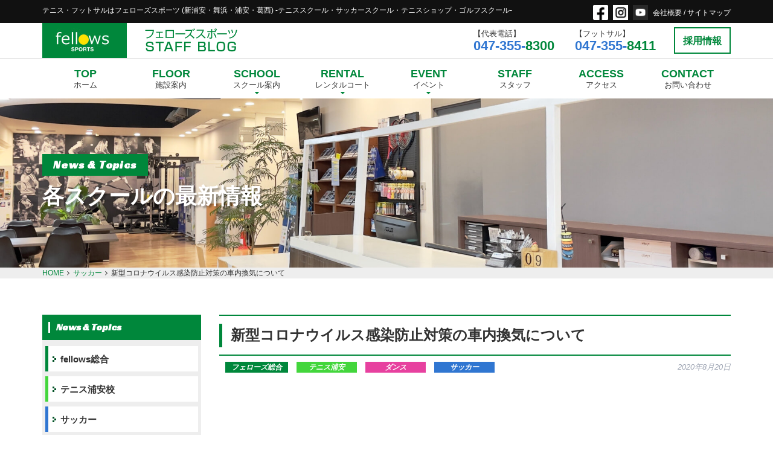

--- FILE ---
content_type: text/html; charset=UTF-8
request_url: https://www.fellowsnet.com/%E6%96%B0%E5%9E%8B%E3%82%B3%E3%83%AD%E3%83%8A%E3%82%A6%E3%82%A4%E3%83%AB%E3%82%B9%E6%84%9F%E6%9F%93%E9%98%B2%E6%AD%A2%E5%AF%BE%E7%AD%96%E3%81%AE%E8%BB%8A%E5%86%85%E6%8F%9B%E6%B0%97%E3%81%AB%E3%81%A4/
body_size: 16917
content:
<!doctype html>

<!--[if lt IE 7]><html lang="ja" class="no-js lt-ie9 lt-ie8 lt-ie7"><![endif]-->
<!--[if (IE 7)&!(IEMobile)]><html lang="ja" class="no-js lt-ie9 lt-ie8"><![endif]-->
<!--[if (IE 8)&!(IEMobile)]><html lang="ja" class="no-js lt-ie9"><![endif]-->
<!--[if gt IE 8]><!--> <html lang="ja" class="no-js"><!--<![endif]-->

<head>
<!-- Google Tag Manager -->
<script>(function(w,d,s,l,i){w[l]=w[l]||[];w[l].push({'gtm.start':
new Date().getTime(),event:'gtm.js'});var f=d.getElementsByTagName(s)[0],
j=d.createElement(s),dl=l!='dataLayer'?'&l='+l:'';j.async=true;j.src=
'https://www.googletagmanager.com/gtm.js?id='+i+dl;f.parentNode.insertBefore(j,f);
})(window,document,'script','dataLayer','GTM-TVX9GB7W');</script>
<!-- End Google Tag Manager -->

	<meta charset="utf-8">
		<meta http-equiv="X-UA-Compatible" content="IE=edge">

	<title>新型コロナウイルス感染防止対策の車内換気について | テニス・フットサルはフェローズスポーツ（新浦安・舞浜・浦安・行徳・葛西）テニススクール・サッカースクール・テニスショップ・ゴルフスクール</title>
	<meta name=”keywords” content=”フェローズ,fellows,テニス,フットサル,スクール,テニススクール,サッカースクール,テニスショップ,フットサルスクール,ゴルフスクール,フットサルコート,ゴルフ,京葉線,東西線,新浦安,浦安,舞浜,葛西,行徳,妙典,市川,千葉,関東,大会,ガット,張替,ラケット,fellowsnet,イベント”>
<meta name=”description” content=”fellows／フェローズは千葉県浦安市でテニス・フットサル・ゴルフのスクール・テニスショップ・大会を運営しております。”>
		<meta name="HandheldFriendly" contdent="True">
	<meta name="MobileOptimized" content="320">
	<meta name="viewport" content="width=device-width, initial-scale=1,maximum-scale=1.0"/>
		<link rel="apple-touch-icon" href="https://www.fellowsnet.com/wp-content/themes/fellows/apple-touch-icon.png">
	<link rel="icon" href="https://www.fellowsnet.com/wp-content/themes/fellows/favicon.ico">
	<!--[if IE]>
	<link rel="shortcut icon" href="https://www.fellowsnet.com/wp-content/themes/fellows/favicon.ico">
<![endif]-->
<meta name="msapplication-TileColor" content="#f01d4f">
<meta name="msapplication-TileImage" content="https://www.fellowsnet.com/wp-content/themes/fellows/library/images/win8-tile-icon.png">
<meta name="theme-color" content="#121212">
<link rel="pingback" href="https://www.fellowsnet.com/xmlrpc.php">
<meta name='robots' content='max-image-preview:large' />

<!-- Open Graph Meta Tags generated by Blog2Social 699 - https://www.blog2social.com -->
<meta property="og:title" content="新型コロナウイルス感染防止対策の車内換気について"/>
<meta property="og:description" content=""/>
<meta property="og:url" content="https://www.fellowsnet.com/%E6%96%B0%E5%9E%8B%E3%82%B3%E3%83%AD%E3%83%8A%E3%82%A6%E3%82%A4%E3%83%AB%E3%82%B9%E6%84%9F%E6%9F%93%E9%98%B2%E6%AD%A2%E5%AF%BE%E7%AD%96%E3%81%AE%E8%BB%8A%E5%86%85%E6%8F%9B%E6%B0%97%E3%81%AB%E3%81%A4/"/>
<meta property="og:image" content="https://www.fellowsnet.com/wp-content/uploads/2020/08/0001-9.jpg"/>
<meta property="og:image:width" content="2481"/>
<meta property="og:image:height" content="3509"/>
<meta property="og:image:type" content="image/jpeg"/>
<meta property="og:type" content="article"/>
<meta property="og:article:published_time" content="2020-08-20 14:33:23"/>
<meta property="og:article:modified_time" content="2020-08-20 14:33:23"/>
<!-- Open Graph Meta Tags generated by Blog2Social 699 - https://www.blog2social.com -->

<!-- Twitter Card generated by Blog2Social 699 - https://www.blog2social.com -->
<meta name="twitter:card" content="summary">
<meta name="twitter:title" content="新型コロナウイルス感染防止対策の車内換気について"/>
<meta name="twitter:description" content=""/>
<meta name="twitter:image" content="https://www.fellowsnet.com/wp-content/uploads/2020/08/0001-9.jpg"/>
<!-- Twitter Card generated by Blog2Social 699 - https://www.blog2social.com -->
<meta name="author" content="fellowsFront"/>
<link rel='dns-prefetch' href='//fonts.googleapis.com' />
<link rel='dns-prefetch' href='//s.w.org' />
<link rel="alternate" type="application/rss+xml" title="テニス・フットサルはフェローズスポーツ（新浦安・舞浜・浦安・行徳・葛西）テニススクール・サッカースクール・テニスショップ・ゴルフスクール &raquo; フィード" href="https://www.fellowsnet.com/feed/" />
<link rel="alternate" type="application/rss+xml" title="テニス・フットサルはフェローズスポーツ（新浦安・舞浜・浦安・行徳・葛西）テニススクール・サッカースクール・テニスショップ・ゴルフスクール &raquo; コメントフィード" href="https://www.fellowsnet.com/comments/feed/" />
<script type="text/javascript">
window._wpemojiSettings = {"baseUrl":"https:\/\/s.w.org\/images\/core\/emoji\/14.0.0\/72x72\/","ext":".png","svgUrl":"https:\/\/s.w.org\/images\/core\/emoji\/14.0.0\/svg\/","svgExt":".svg","source":{"concatemoji":"https:\/\/www.fellowsnet.com\/wp-includes\/js\/wp-emoji-release.min.js"}};
/*! This file is auto-generated */
!function(e,a,t){var n,r,o,i=a.createElement("canvas"),p=i.getContext&&i.getContext("2d");function s(e,t){var a=String.fromCharCode,e=(p.clearRect(0,0,i.width,i.height),p.fillText(a.apply(this,e),0,0),i.toDataURL());return p.clearRect(0,0,i.width,i.height),p.fillText(a.apply(this,t),0,0),e===i.toDataURL()}function c(e){var t=a.createElement("script");t.src=e,t.defer=t.type="text/javascript",a.getElementsByTagName("head")[0].appendChild(t)}for(o=Array("flag","emoji"),t.supports={everything:!0,everythingExceptFlag:!0},r=0;r<o.length;r++)t.supports[o[r]]=function(e){if(!p||!p.fillText)return!1;switch(p.textBaseline="top",p.font="600 32px Arial",e){case"flag":return s([127987,65039,8205,9895,65039],[127987,65039,8203,9895,65039])?!1:!s([55356,56826,55356,56819],[55356,56826,8203,55356,56819])&&!s([55356,57332,56128,56423,56128,56418,56128,56421,56128,56430,56128,56423,56128,56447],[55356,57332,8203,56128,56423,8203,56128,56418,8203,56128,56421,8203,56128,56430,8203,56128,56423,8203,56128,56447]);case"emoji":return!s([129777,127995,8205,129778,127999],[129777,127995,8203,129778,127999])}return!1}(o[r]),t.supports.everything=t.supports.everything&&t.supports[o[r]],"flag"!==o[r]&&(t.supports.everythingExceptFlag=t.supports.everythingExceptFlag&&t.supports[o[r]]);t.supports.everythingExceptFlag=t.supports.everythingExceptFlag&&!t.supports.flag,t.DOMReady=!1,t.readyCallback=function(){t.DOMReady=!0},t.supports.everything||(n=function(){t.readyCallback()},a.addEventListener?(a.addEventListener("DOMContentLoaded",n,!1),e.addEventListener("load",n,!1)):(e.attachEvent("onload",n),a.attachEvent("onreadystatechange",function(){"complete"===a.readyState&&t.readyCallback()})),(e=t.source||{}).concatemoji?c(e.concatemoji):e.wpemoji&&e.twemoji&&(c(e.twemoji),c(e.wpemoji)))}(window,document,window._wpemojiSettings);
</script>
<style type="text/css">
img.wp-smiley,
img.emoji {
	display: inline !important;
	border: none !important;
	box-shadow: none !important;
	height: 1em !important;
	width: 1em !important;
	margin: 0 0.07em !important;
	vertical-align: -0.1em !important;
	background: none !important;
	padding: 0 !important;
}
</style>
	<link rel='stylesheet' id='wp-block-library-css'  href='https://www.fellowsnet.com/wp-includes/css/dist/block-library/style.min.css' type='text/css' media='all' />
<style id='global-styles-inline-css' type='text/css'>
body{--wp--preset--color--black: #000000;--wp--preset--color--cyan-bluish-gray: #abb8c3;--wp--preset--color--white: #ffffff;--wp--preset--color--pale-pink: #f78da7;--wp--preset--color--vivid-red: #cf2e2e;--wp--preset--color--luminous-vivid-orange: #ff6900;--wp--preset--color--luminous-vivid-amber: #fcb900;--wp--preset--color--light-green-cyan: #7bdcb5;--wp--preset--color--vivid-green-cyan: #00d084;--wp--preset--color--pale-cyan-blue: #8ed1fc;--wp--preset--color--vivid-cyan-blue: #0693e3;--wp--preset--color--vivid-purple: #9b51e0;--wp--preset--gradient--vivid-cyan-blue-to-vivid-purple: linear-gradient(135deg,rgba(6,147,227,1) 0%,rgb(155,81,224) 100%);--wp--preset--gradient--light-green-cyan-to-vivid-green-cyan: linear-gradient(135deg,rgb(122,220,180) 0%,rgb(0,208,130) 100%);--wp--preset--gradient--luminous-vivid-amber-to-luminous-vivid-orange: linear-gradient(135deg,rgba(252,185,0,1) 0%,rgba(255,105,0,1) 100%);--wp--preset--gradient--luminous-vivid-orange-to-vivid-red: linear-gradient(135deg,rgba(255,105,0,1) 0%,rgb(207,46,46) 100%);--wp--preset--gradient--very-light-gray-to-cyan-bluish-gray: linear-gradient(135deg,rgb(238,238,238) 0%,rgb(169,184,195) 100%);--wp--preset--gradient--cool-to-warm-spectrum: linear-gradient(135deg,rgb(74,234,220) 0%,rgb(151,120,209) 20%,rgb(207,42,186) 40%,rgb(238,44,130) 60%,rgb(251,105,98) 80%,rgb(254,248,76) 100%);--wp--preset--gradient--blush-light-purple: linear-gradient(135deg,rgb(255,206,236) 0%,rgb(152,150,240) 100%);--wp--preset--gradient--blush-bordeaux: linear-gradient(135deg,rgb(254,205,165) 0%,rgb(254,45,45) 50%,rgb(107,0,62) 100%);--wp--preset--gradient--luminous-dusk: linear-gradient(135deg,rgb(255,203,112) 0%,rgb(199,81,192) 50%,rgb(65,88,208) 100%);--wp--preset--gradient--pale-ocean: linear-gradient(135deg,rgb(255,245,203) 0%,rgb(182,227,212) 50%,rgb(51,167,181) 100%);--wp--preset--gradient--electric-grass: linear-gradient(135deg,rgb(202,248,128) 0%,rgb(113,206,126) 100%);--wp--preset--gradient--midnight: linear-gradient(135deg,rgb(2,3,129) 0%,rgb(40,116,252) 100%);--wp--preset--duotone--dark-grayscale: url('#wp-duotone-dark-grayscale');--wp--preset--duotone--grayscale: url('#wp-duotone-grayscale');--wp--preset--duotone--purple-yellow: url('#wp-duotone-purple-yellow');--wp--preset--duotone--blue-red: url('#wp-duotone-blue-red');--wp--preset--duotone--midnight: url('#wp-duotone-midnight');--wp--preset--duotone--magenta-yellow: url('#wp-duotone-magenta-yellow');--wp--preset--duotone--purple-green: url('#wp-duotone-purple-green');--wp--preset--duotone--blue-orange: url('#wp-duotone-blue-orange');--wp--preset--font-size--small: 13px;--wp--preset--font-size--medium: 20px;--wp--preset--font-size--large: 36px;--wp--preset--font-size--x-large: 42px;}.has-black-color{color: var(--wp--preset--color--black) !important;}.has-cyan-bluish-gray-color{color: var(--wp--preset--color--cyan-bluish-gray) !important;}.has-white-color{color: var(--wp--preset--color--white) !important;}.has-pale-pink-color{color: var(--wp--preset--color--pale-pink) !important;}.has-vivid-red-color{color: var(--wp--preset--color--vivid-red) !important;}.has-luminous-vivid-orange-color{color: var(--wp--preset--color--luminous-vivid-orange) !important;}.has-luminous-vivid-amber-color{color: var(--wp--preset--color--luminous-vivid-amber) !important;}.has-light-green-cyan-color{color: var(--wp--preset--color--light-green-cyan) !important;}.has-vivid-green-cyan-color{color: var(--wp--preset--color--vivid-green-cyan) !important;}.has-pale-cyan-blue-color{color: var(--wp--preset--color--pale-cyan-blue) !important;}.has-vivid-cyan-blue-color{color: var(--wp--preset--color--vivid-cyan-blue) !important;}.has-vivid-purple-color{color: var(--wp--preset--color--vivid-purple) !important;}.has-black-background-color{background-color: var(--wp--preset--color--black) !important;}.has-cyan-bluish-gray-background-color{background-color: var(--wp--preset--color--cyan-bluish-gray) !important;}.has-white-background-color{background-color: var(--wp--preset--color--white) !important;}.has-pale-pink-background-color{background-color: var(--wp--preset--color--pale-pink) !important;}.has-vivid-red-background-color{background-color: var(--wp--preset--color--vivid-red) !important;}.has-luminous-vivid-orange-background-color{background-color: var(--wp--preset--color--luminous-vivid-orange) !important;}.has-luminous-vivid-amber-background-color{background-color: var(--wp--preset--color--luminous-vivid-amber) !important;}.has-light-green-cyan-background-color{background-color: var(--wp--preset--color--light-green-cyan) !important;}.has-vivid-green-cyan-background-color{background-color: var(--wp--preset--color--vivid-green-cyan) !important;}.has-pale-cyan-blue-background-color{background-color: var(--wp--preset--color--pale-cyan-blue) !important;}.has-vivid-cyan-blue-background-color{background-color: var(--wp--preset--color--vivid-cyan-blue) !important;}.has-vivid-purple-background-color{background-color: var(--wp--preset--color--vivid-purple) !important;}.has-black-border-color{border-color: var(--wp--preset--color--black) !important;}.has-cyan-bluish-gray-border-color{border-color: var(--wp--preset--color--cyan-bluish-gray) !important;}.has-white-border-color{border-color: var(--wp--preset--color--white) !important;}.has-pale-pink-border-color{border-color: var(--wp--preset--color--pale-pink) !important;}.has-vivid-red-border-color{border-color: var(--wp--preset--color--vivid-red) !important;}.has-luminous-vivid-orange-border-color{border-color: var(--wp--preset--color--luminous-vivid-orange) !important;}.has-luminous-vivid-amber-border-color{border-color: var(--wp--preset--color--luminous-vivid-amber) !important;}.has-light-green-cyan-border-color{border-color: var(--wp--preset--color--light-green-cyan) !important;}.has-vivid-green-cyan-border-color{border-color: var(--wp--preset--color--vivid-green-cyan) !important;}.has-pale-cyan-blue-border-color{border-color: var(--wp--preset--color--pale-cyan-blue) !important;}.has-vivid-cyan-blue-border-color{border-color: var(--wp--preset--color--vivid-cyan-blue) !important;}.has-vivid-purple-border-color{border-color: var(--wp--preset--color--vivid-purple) !important;}.has-vivid-cyan-blue-to-vivid-purple-gradient-background{background: var(--wp--preset--gradient--vivid-cyan-blue-to-vivid-purple) !important;}.has-light-green-cyan-to-vivid-green-cyan-gradient-background{background: var(--wp--preset--gradient--light-green-cyan-to-vivid-green-cyan) !important;}.has-luminous-vivid-amber-to-luminous-vivid-orange-gradient-background{background: var(--wp--preset--gradient--luminous-vivid-amber-to-luminous-vivid-orange) !important;}.has-luminous-vivid-orange-to-vivid-red-gradient-background{background: var(--wp--preset--gradient--luminous-vivid-orange-to-vivid-red) !important;}.has-very-light-gray-to-cyan-bluish-gray-gradient-background{background: var(--wp--preset--gradient--very-light-gray-to-cyan-bluish-gray) !important;}.has-cool-to-warm-spectrum-gradient-background{background: var(--wp--preset--gradient--cool-to-warm-spectrum) !important;}.has-blush-light-purple-gradient-background{background: var(--wp--preset--gradient--blush-light-purple) !important;}.has-blush-bordeaux-gradient-background{background: var(--wp--preset--gradient--blush-bordeaux) !important;}.has-luminous-dusk-gradient-background{background: var(--wp--preset--gradient--luminous-dusk) !important;}.has-pale-ocean-gradient-background{background: var(--wp--preset--gradient--pale-ocean) !important;}.has-electric-grass-gradient-background{background: var(--wp--preset--gradient--electric-grass) !important;}.has-midnight-gradient-background{background: var(--wp--preset--gradient--midnight) !important;}.has-small-font-size{font-size: var(--wp--preset--font-size--small) !important;}.has-medium-font-size{font-size: var(--wp--preset--font-size--medium) !important;}.has-large-font-size{font-size: var(--wp--preset--font-size--large) !important;}.has-x-large-font-size{font-size: var(--wp--preset--font-size--x-large) !important;}
</style>
<style id='extendify-gutenberg-patterns-and-templates-utilities-inline-css' type='text/css'>
.ext-absolute{position:absolute!important}.ext-relative{position:relative!important}.ext-top-base{top:var(--wp--style--block-gap,1.75rem)!important}.ext-top-lg{top:var(--extendify--spacing--large,3rem)!important}.ext--top-base{top:calc(var(--wp--style--block-gap, 1.75rem)*-1)!important}.ext--top-lg{top:calc(var(--extendify--spacing--large, 3rem)*-1)!important}.ext-right-base{right:var(--wp--style--block-gap,1.75rem)!important}.ext-right-lg{right:var(--extendify--spacing--large,3rem)!important}.ext--right-base{right:calc(var(--wp--style--block-gap, 1.75rem)*-1)!important}.ext--right-lg{right:calc(var(--extendify--spacing--large, 3rem)*-1)!important}.ext-bottom-base{bottom:var(--wp--style--block-gap,1.75rem)!important}.ext-bottom-lg{bottom:var(--extendify--spacing--large,3rem)!important}.ext--bottom-base{bottom:calc(var(--wp--style--block-gap, 1.75rem)*-1)!important}.ext--bottom-lg{bottom:calc(var(--extendify--spacing--large, 3rem)*-1)!important}.ext-left-base{left:var(--wp--style--block-gap,1.75rem)!important}.ext-left-lg{left:var(--extendify--spacing--large,3rem)!important}.ext--left-base{left:calc(var(--wp--style--block-gap, 1.75rem)*-1)!important}.ext--left-lg{left:calc(var(--extendify--spacing--large, 3rem)*-1)!important}.ext-order-1{order:1!important}.ext-order-2{order:2!important}.ext-col-auto{grid-column:auto!important}.ext-col-span-1{grid-column:span 1/span 1!important}.ext-col-span-2{grid-column:span 2/span 2!important}.ext-col-span-3{grid-column:span 3/span 3!important}.ext-col-span-4{grid-column:span 4/span 4!important}.ext-col-span-5{grid-column:span 5/span 5!important}.ext-col-span-6{grid-column:span 6/span 6!important}.ext-col-span-7{grid-column:span 7/span 7!important}.ext-col-span-8{grid-column:span 8/span 8!important}.ext-col-span-9{grid-column:span 9/span 9!important}.ext-col-span-10{grid-column:span 10/span 10!important}.ext-col-span-11{grid-column:span 11/span 11!important}.ext-col-span-12{grid-column:span 12/span 12!important}.ext-col-span-full{grid-column:1/-1!important}.ext-col-start-1{grid-column-start:1!important}.ext-col-start-2{grid-column-start:2!important}.ext-col-start-3{grid-column-start:3!important}.ext-col-start-4{grid-column-start:4!important}.ext-col-start-5{grid-column-start:5!important}.ext-col-start-6{grid-column-start:6!important}.ext-col-start-7{grid-column-start:7!important}.ext-col-start-8{grid-column-start:8!important}.ext-col-start-9{grid-column-start:9!important}.ext-col-start-10{grid-column-start:10!important}.ext-col-start-11{grid-column-start:11!important}.ext-col-start-12{grid-column-start:12!important}.ext-col-start-13{grid-column-start:13!important}.ext-col-start-auto{grid-column-start:auto!important}.ext-col-end-1{grid-column-end:1!important}.ext-col-end-2{grid-column-end:2!important}.ext-col-end-3{grid-column-end:3!important}.ext-col-end-4{grid-column-end:4!important}.ext-col-end-5{grid-column-end:5!important}.ext-col-end-6{grid-column-end:6!important}.ext-col-end-7{grid-column-end:7!important}.ext-col-end-8{grid-column-end:8!important}.ext-col-end-9{grid-column-end:9!important}.ext-col-end-10{grid-column-end:10!important}.ext-col-end-11{grid-column-end:11!important}.ext-col-end-12{grid-column-end:12!important}.ext-col-end-13{grid-column-end:13!important}.ext-col-end-auto{grid-column-end:auto!important}.ext-row-auto{grid-row:auto!important}.ext-row-span-1{grid-row:span 1/span 1!important}.ext-row-span-2{grid-row:span 2/span 2!important}.ext-row-span-3{grid-row:span 3/span 3!important}.ext-row-span-4{grid-row:span 4/span 4!important}.ext-row-span-5{grid-row:span 5/span 5!important}.ext-row-span-6{grid-row:span 6/span 6!important}.ext-row-span-full{grid-row:1/-1!important}.ext-row-start-1{grid-row-start:1!important}.ext-row-start-2{grid-row-start:2!important}.ext-row-start-3{grid-row-start:3!important}.ext-row-start-4{grid-row-start:4!important}.ext-row-start-5{grid-row-start:5!important}.ext-row-start-6{grid-row-start:6!important}.ext-row-start-7{grid-row-start:7!important}.ext-row-start-auto{grid-row-start:auto!important}.ext-row-end-1{grid-row-end:1!important}.ext-row-end-2{grid-row-end:2!important}.ext-row-end-3{grid-row-end:3!important}.ext-row-end-4{grid-row-end:4!important}.ext-row-end-5{grid-row-end:5!important}.ext-row-end-6{grid-row-end:6!important}.ext-row-end-7{grid-row-end:7!important}.ext-row-end-auto{grid-row-end:auto!important}.ext-m-0:not([style*=margin]){margin:0!important}.ext-m-auto:not([style*=margin]){margin:auto!important}.ext-m-base:not([style*=margin]){margin:var(--wp--style--block-gap,1.75rem)!important}.ext-m-lg:not([style*=margin]){margin:var(--extendify--spacing--large,3rem)!important}.ext--m-base:not([style*=margin]){margin:calc(var(--wp--style--block-gap, 1.75rem)*-1)!important}.ext--m-lg:not([style*=margin]){margin:calc(var(--extendify--spacing--large, 3rem)*-1)!important}.ext-mx-0:not([style*=margin]){margin-left:0!important;margin-right:0!important}.ext-mx-auto:not([style*=margin]){margin-left:auto!important;margin-right:auto!important}.ext-mx-base:not([style*=margin]){margin-left:var(--wp--style--block-gap,1.75rem)!important;margin-right:var(--wp--style--block-gap,1.75rem)!important}.ext-mx-lg:not([style*=margin]){margin-left:var(--extendify--spacing--large,3rem)!important;margin-right:var(--extendify--spacing--large,3rem)!important}.ext--mx-base:not([style*=margin]){margin-left:calc(var(--wp--style--block-gap, 1.75rem)*-1)!important;margin-right:calc(var(--wp--style--block-gap, 1.75rem)*-1)!important}.ext--mx-lg:not([style*=margin]){margin-left:calc(var(--extendify--spacing--large, 3rem)*-1)!important;margin-right:calc(var(--extendify--spacing--large, 3rem)*-1)!important}.ext-my-0:not([style*=margin]){margin-bottom:0!important;margin-top:0!important}.ext-my-auto:not([style*=margin]){margin-bottom:auto!important;margin-top:auto!important}.ext-my-base:not([style*=margin]){margin-bottom:var(--wp--style--block-gap,1.75rem)!important;margin-top:var(--wp--style--block-gap,1.75rem)!important}.ext-my-lg:not([style*=margin]){margin-bottom:var(--extendify--spacing--large,3rem)!important;margin-top:var(--extendify--spacing--large,3rem)!important}.ext--my-base:not([style*=margin]){margin-bottom:calc(var(--wp--style--block-gap, 1.75rem)*-1)!important;margin-top:calc(var(--wp--style--block-gap, 1.75rem)*-1)!important}.ext--my-lg:not([style*=margin]){margin-bottom:calc(var(--extendify--spacing--large, 3rem)*-1)!important;margin-top:calc(var(--extendify--spacing--large, 3rem)*-1)!important}.ext-mt-0:not([style*=margin]){margin-top:0!important}.ext-mt-auto:not([style*=margin]){margin-top:auto!important}.ext-mt-base:not([style*=margin]){margin-top:var(--wp--style--block-gap,1.75rem)!important}.ext-mt-lg:not([style*=margin]){margin-top:var(--extendify--spacing--large,3rem)!important}.ext--mt-base:not([style*=margin]){margin-top:calc(var(--wp--style--block-gap, 1.75rem)*-1)!important}.ext--mt-lg:not([style*=margin]){margin-top:calc(var(--extendify--spacing--large, 3rem)*-1)!important}.ext-mr-0:not([style*=margin]){margin-right:0!important}.ext-mr-auto:not([style*=margin]){margin-right:auto!important}.ext-mr-base:not([style*=margin]){margin-right:var(--wp--style--block-gap,1.75rem)!important}.ext-mr-lg:not([style*=margin]){margin-right:var(--extendify--spacing--large,3rem)!important}.ext--mr-base:not([style*=margin]){margin-right:calc(var(--wp--style--block-gap, 1.75rem)*-1)!important}.ext--mr-lg:not([style*=margin]){margin-right:calc(var(--extendify--spacing--large, 3rem)*-1)!important}.ext-mb-0:not([style*=margin]){margin-bottom:0!important}.ext-mb-auto:not([style*=margin]){margin-bottom:auto!important}.ext-mb-base:not([style*=margin]){margin-bottom:var(--wp--style--block-gap,1.75rem)!important}.ext-mb-lg:not([style*=margin]){margin-bottom:var(--extendify--spacing--large,3rem)!important}.ext--mb-base:not([style*=margin]){margin-bottom:calc(var(--wp--style--block-gap, 1.75rem)*-1)!important}.ext--mb-lg:not([style*=margin]){margin-bottom:calc(var(--extendify--spacing--large, 3rem)*-1)!important}.ext-ml-0:not([style*=margin]){margin-left:0!important}.ext-ml-auto:not([style*=margin]){margin-left:auto!important}.ext-ml-base:not([style*=margin]){margin-left:var(--wp--style--block-gap,1.75rem)!important}.ext-ml-lg:not([style*=margin]){margin-left:var(--extendify--spacing--large,3rem)!important}.ext--ml-base:not([style*=margin]){margin-left:calc(var(--wp--style--block-gap, 1.75rem)*-1)!important}.ext--ml-lg:not([style*=margin]){margin-left:calc(var(--extendify--spacing--large, 3rem)*-1)!important}.ext-block{display:block!important}.ext-inline-block{display:inline-block!important}.ext-inline{display:inline!important}.ext-flex{display:flex!important}.ext-inline-flex{display:inline-flex!important}.ext-grid{display:grid!important}.ext-inline-grid{display:inline-grid!important}.ext-hidden{display:none!important}.ext-w-auto{width:auto!important}.ext-w-full{width:100%!important}.ext-max-w-full{max-width:100%!important}.ext-flex-1{flex:1 1 0%!important}.ext-flex-auto{flex:1 1 auto!important}.ext-flex-initial{flex:0 1 auto!important}.ext-flex-none{flex:none!important}.ext-flex-shrink-0{flex-shrink:0!important}.ext-flex-shrink{flex-shrink:1!important}.ext-flex-grow-0{flex-grow:0!important}.ext-flex-grow{flex-grow:1!important}.ext-list-none{list-style-type:none!important}.ext-grid-cols-1{grid-template-columns:repeat(1,minmax(0,1fr))!important}.ext-grid-cols-2{grid-template-columns:repeat(2,minmax(0,1fr))!important}.ext-grid-cols-3{grid-template-columns:repeat(3,minmax(0,1fr))!important}.ext-grid-cols-4{grid-template-columns:repeat(4,minmax(0,1fr))!important}.ext-grid-cols-5{grid-template-columns:repeat(5,minmax(0,1fr))!important}.ext-grid-cols-6{grid-template-columns:repeat(6,minmax(0,1fr))!important}.ext-grid-cols-7{grid-template-columns:repeat(7,minmax(0,1fr))!important}.ext-grid-cols-8{grid-template-columns:repeat(8,minmax(0,1fr))!important}.ext-grid-cols-9{grid-template-columns:repeat(9,minmax(0,1fr))!important}.ext-grid-cols-10{grid-template-columns:repeat(10,minmax(0,1fr))!important}.ext-grid-cols-11{grid-template-columns:repeat(11,minmax(0,1fr))!important}.ext-grid-cols-12{grid-template-columns:repeat(12,minmax(0,1fr))!important}.ext-grid-cols-none{grid-template-columns:none!important}.ext-grid-rows-1{grid-template-rows:repeat(1,minmax(0,1fr))!important}.ext-grid-rows-2{grid-template-rows:repeat(2,minmax(0,1fr))!important}.ext-grid-rows-3{grid-template-rows:repeat(3,minmax(0,1fr))!important}.ext-grid-rows-4{grid-template-rows:repeat(4,minmax(0,1fr))!important}.ext-grid-rows-5{grid-template-rows:repeat(5,minmax(0,1fr))!important}.ext-grid-rows-6{grid-template-rows:repeat(6,minmax(0,1fr))!important}.ext-grid-rows-none{grid-template-rows:none!important}.ext-flex-row{flex-direction:row!important}.ext-flex-row-reverse{flex-direction:row-reverse!important}.ext-flex-col{flex-direction:column!important}.ext-flex-col-reverse{flex-direction:column-reverse!important}.ext-flex-wrap{flex-wrap:wrap!important}.ext-flex-wrap-reverse{flex-wrap:wrap-reverse!important}.ext-flex-nowrap{flex-wrap:nowrap!important}.ext-items-start{align-items:flex-start!important}.ext-items-end{align-items:flex-end!important}.ext-items-center{align-items:center!important}.ext-items-baseline{align-items:baseline!important}.ext-items-stretch{align-items:stretch!important}.ext-justify-start{justify-content:flex-start!important}.ext-justify-end{justify-content:flex-end!important}.ext-justify-center{justify-content:center!important}.ext-justify-between{justify-content:space-between!important}.ext-justify-around{justify-content:space-around!important}.ext-justify-evenly{justify-content:space-evenly!important}.ext-justify-items-start{justify-items:start!important}.ext-justify-items-end{justify-items:end!important}.ext-justify-items-center{justify-items:center!important}.ext-justify-items-stretch{justify-items:stretch!important}.ext-gap-0{gap:0!important}.ext-gap-base{gap:var(--wp--style--block-gap,1.75rem)!important}.ext-gap-lg{gap:var(--extendify--spacing--large,3rem)!important}.ext-gap-x-0{-moz-column-gap:0!important;column-gap:0!important}.ext-gap-x-base{-moz-column-gap:var(--wp--style--block-gap,1.75rem)!important;column-gap:var(--wp--style--block-gap,1.75rem)!important}.ext-gap-x-lg{-moz-column-gap:var(--extendify--spacing--large,3rem)!important;column-gap:var(--extendify--spacing--large,3rem)!important}.ext-gap-y-0{row-gap:0!important}.ext-gap-y-base{row-gap:var(--wp--style--block-gap,1.75rem)!important}.ext-gap-y-lg{row-gap:var(--extendify--spacing--large,3rem)!important}.ext-justify-self-auto{justify-self:auto!important}.ext-justify-self-start{justify-self:start!important}.ext-justify-self-end{justify-self:end!important}.ext-justify-self-center{justify-self:center!important}.ext-justify-self-stretch{justify-self:stretch!important}.ext-rounded-none{border-radius:0!important}.ext-rounded-full{border-radius:9999px!important}.ext-rounded-t-none{border-top-left-radius:0!important;border-top-right-radius:0!important}.ext-rounded-t-full{border-top-left-radius:9999px!important;border-top-right-radius:9999px!important}.ext-rounded-r-none{border-bottom-right-radius:0!important;border-top-right-radius:0!important}.ext-rounded-r-full{border-bottom-right-radius:9999px!important;border-top-right-radius:9999px!important}.ext-rounded-b-none{border-bottom-left-radius:0!important;border-bottom-right-radius:0!important}.ext-rounded-b-full{border-bottom-left-radius:9999px!important;border-bottom-right-radius:9999px!important}.ext-rounded-l-none{border-bottom-left-radius:0!important;border-top-left-radius:0!important}.ext-rounded-l-full{border-bottom-left-radius:9999px!important;border-top-left-radius:9999px!important}.ext-rounded-tl-none{border-top-left-radius:0!important}.ext-rounded-tl-full{border-top-left-radius:9999px!important}.ext-rounded-tr-none{border-top-right-radius:0!important}.ext-rounded-tr-full{border-top-right-radius:9999px!important}.ext-rounded-br-none{border-bottom-right-radius:0!important}.ext-rounded-br-full{border-bottom-right-radius:9999px!important}.ext-rounded-bl-none{border-bottom-left-radius:0!important}.ext-rounded-bl-full{border-bottom-left-radius:9999px!important}.ext-border-0{border-width:0!important}.ext-border-t-0{border-top-width:0!important}.ext-border-r-0{border-right-width:0!important}.ext-border-b-0{border-bottom-width:0!important}.ext-border-l-0{border-left-width:0!important}.ext-p-0:not([style*=padding]){padding:0!important}.ext-p-base:not([style*=padding]){padding:var(--wp--style--block-gap,1.75rem)!important}.ext-p-lg:not([style*=padding]){padding:var(--extendify--spacing--large,3rem)!important}.ext-px-0:not([style*=padding]){padding-left:0!important;padding-right:0!important}.ext-px-base:not([style*=padding]){padding-left:var(--wp--style--block-gap,1.75rem)!important;padding-right:var(--wp--style--block-gap,1.75rem)!important}.ext-px-lg:not([style*=padding]){padding-left:var(--extendify--spacing--large,3rem)!important;padding-right:var(--extendify--spacing--large,3rem)!important}.ext-py-0:not([style*=padding]){padding-bottom:0!important;padding-top:0!important}.ext-py-base:not([style*=padding]){padding-bottom:var(--wp--style--block-gap,1.75rem)!important;padding-top:var(--wp--style--block-gap,1.75rem)!important}.ext-py-lg:not([style*=padding]){padding-bottom:var(--extendify--spacing--large,3rem)!important;padding-top:var(--extendify--spacing--large,3rem)!important}.ext-pt-0:not([style*=padding]){padding-top:0!important}.ext-pt-base:not([style*=padding]){padding-top:var(--wp--style--block-gap,1.75rem)!important}.ext-pt-lg:not([style*=padding]){padding-top:var(--extendify--spacing--large,3rem)!important}.ext-pr-0:not([style*=padding]){padding-right:0!important}.ext-pr-base:not([style*=padding]){padding-right:var(--wp--style--block-gap,1.75rem)!important}.ext-pr-lg:not([style*=padding]){padding-right:var(--extendify--spacing--large,3rem)!important}.ext-pb-0:not([style*=padding]){padding-bottom:0!important}.ext-pb-base:not([style*=padding]){padding-bottom:var(--wp--style--block-gap,1.75rem)!important}.ext-pb-lg:not([style*=padding]){padding-bottom:var(--extendify--spacing--large,3rem)!important}.ext-pl-0:not([style*=padding]){padding-left:0!important}.ext-pl-base:not([style*=padding]){padding-left:var(--wp--style--block-gap,1.75rem)!important}.ext-pl-lg:not([style*=padding]){padding-left:var(--extendify--spacing--large,3rem)!important}.ext-text-left{text-align:left!important}.ext-text-center{text-align:center!important}.ext-text-right{text-align:right!important}.ext-leading-none{line-height:1!important}.ext-leading-tight{line-height:1.25!important}.ext-leading-snug{line-height:1.375!important}.ext-leading-normal{line-height:1.5!important}.ext-leading-relaxed{line-height:1.625!important}.ext-leading-loose{line-height:2!important}.clip-path--rhombus img{-webkit-clip-path:polygon(15% 6%,80% 29%,84% 93%,23% 69%);clip-path:polygon(15% 6%,80% 29%,84% 93%,23% 69%)}.clip-path--diamond img{-webkit-clip-path:polygon(5% 29%,60% 2%,91% 64%,36% 89%);clip-path:polygon(5% 29%,60% 2%,91% 64%,36% 89%)}.clip-path--rhombus-alt img{-webkit-clip-path:polygon(14% 9%,85% 24%,91% 89%,19% 76%);clip-path:polygon(14% 9%,85% 24%,91% 89%,19% 76%)}.wp-block-columns[class*=fullwidth-cols]{margin-bottom:unset}.wp-block-column.editor\:pointer-events-none{margin-bottom:0!important;margin-top:0!important}.is-root-container.block-editor-block-list__layout>[data-align=full]:not(:first-of-type)>.wp-block-column.editor\:pointer-events-none,.is-root-container.block-editor-block-list__layout>[data-align=wide]>.wp-block-column.editor\:pointer-events-none{margin-top:calc(var(--wp--style--block-gap, 28px)*-1)!important}.ext .wp-block-columns .wp-block-column[style*=padding]{padding-left:0!important;padding-right:0!important}.ext .wp-block-columns+.wp-block-columns:not([class*=mt-]):not([class*=my-]):not([style*=margin]){margin-top:0!important}[class*=fullwidth-cols] .wp-block-column:first-child,[class*=fullwidth-cols] .wp-block-group:first-child{margin-top:0}[class*=fullwidth-cols] .wp-block-column:last-child,[class*=fullwidth-cols] .wp-block-group:last-child{margin-bottom:0}[class*=fullwidth-cols] .wp-block-column:first-child>*,[class*=fullwidth-cols] .wp-block-column>:first-child{margin-top:0}.ext .is-not-stacked-on-mobile .wp-block-column,[class*=fullwidth-cols] .wp-block-column>:last-child{margin-bottom:0}.wp-block-columns[class*=fullwidth-cols]:not(.is-not-stacked-on-mobile)>.wp-block-column:not(:last-child){margin-bottom:var(--wp--style--block-gap,1.75rem)}@media (min-width:782px){.wp-block-columns[class*=fullwidth-cols]:not(.is-not-stacked-on-mobile)>.wp-block-column:not(:last-child){margin-bottom:0}}.wp-block-columns[class*=fullwidth-cols].is-not-stacked-on-mobile>.wp-block-column{margin-bottom:0!important}@media (min-width:600px) and (max-width:781px){.wp-block-columns[class*=fullwidth-cols]:not(.is-not-stacked-on-mobile)>.wp-block-column:nth-child(2n){margin-left:var(--wp--style--block-gap,2em)}}@media (max-width:781px){.tablet\:fullwidth-cols.wp-block-columns:not(.is-not-stacked-on-mobile){flex-wrap:wrap}.tablet\:fullwidth-cols.wp-block-columns:not(.is-not-stacked-on-mobile)>.wp-block-column,.tablet\:fullwidth-cols.wp-block-columns:not(.is-not-stacked-on-mobile)>.wp-block-column:not([style*=margin]){margin-left:0!important}.tablet\:fullwidth-cols.wp-block-columns:not(.is-not-stacked-on-mobile)>.wp-block-column{flex-basis:100%!important}}@media (max-width:1079px){.desktop\:fullwidth-cols.wp-block-columns:not(.is-not-stacked-on-mobile){flex-wrap:wrap}.desktop\:fullwidth-cols.wp-block-columns:not(.is-not-stacked-on-mobile)>.wp-block-column,.desktop\:fullwidth-cols.wp-block-columns:not(.is-not-stacked-on-mobile)>.wp-block-column:not([style*=margin]){margin-left:0!important}.desktop\:fullwidth-cols.wp-block-columns:not(.is-not-stacked-on-mobile)>.wp-block-column{flex-basis:100%!important}.desktop\:fullwidth-cols.wp-block-columns:not(.is-not-stacked-on-mobile)>.wp-block-column:not(:last-child){margin-bottom:var(--wp--style--block-gap,1.75rem)!important}}.direction-rtl{direction:rtl}.direction-ltr{direction:ltr}.is-style-inline-list{padding-left:0!important}.is-style-inline-list li{list-style-type:none!important}@media (min-width:782px){.is-style-inline-list li{display:inline!important;margin-right:var(--wp--style--block-gap,1.75rem)!important}}@media (min-width:782px){.is-style-inline-list li:first-child{margin-left:0!important}}@media (min-width:782px){.is-style-inline-list li:last-child{margin-right:0!important}}.bring-to-front{position:relative;z-index:10}.text-stroke{-webkit-text-stroke-color:var(--wp--preset--color--background)}.text-stroke,.text-stroke--primary{-webkit-text-stroke-width:var(
        --wp--custom--typography--text-stroke-width,2px
    )}.text-stroke--primary{-webkit-text-stroke-color:var(--wp--preset--color--primary)}.text-stroke--secondary{-webkit-text-stroke-width:var(
        --wp--custom--typography--text-stroke-width,2px
    );-webkit-text-stroke-color:var(--wp--preset--color--secondary)}.editor\:no-caption .block-editor-rich-text__editable{display:none!important}.editor\:no-inserter .wp-block-column:not(.is-selected)>.block-list-appender,.editor\:no-inserter .wp-block-cover__inner-container>.block-list-appender,.editor\:no-inserter .wp-block-group__inner-container>.block-list-appender,.editor\:no-inserter>.block-list-appender{display:none}.editor\:no-resize .components-resizable-box__handle,.editor\:no-resize .components-resizable-box__handle:after,.editor\:no-resize .components-resizable-box__side-handle:before{display:none;pointer-events:none}.editor\:no-resize .components-resizable-box__container{display:block}.editor\:pointer-events-none{pointer-events:none}.is-style-angled{justify-content:flex-end}.ext .is-style-angled>[class*=_inner-container],.is-style-angled{align-items:center}.is-style-angled .wp-block-cover__image-background,.is-style-angled .wp-block-cover__video-background{-webkit-clip-path:polygon(0 0,30% 0,50% 100%,0 100%);clip-path:polygon(0 0,30% 0,50% 100%,0 100%);z-index:1}@media (min-width:782px){.is-style-angled .wp-block-cover__image-background,.is-style-angled .wp-block-cover__video-background{-webkit-clip-path:polygon(0 0,55% 0,65% 100%,0 100%);clip-path:polygon(0 0,55% 0,65% 100%,0 100%)}}.has-foreground-color{color:var(--wp--preset--color--foreground,#000)!important}.has-foreground-background-color{background-color:var(--wp--preset--color--foreground,#000)!important}.has-background-color{color:var(--wp--preset--color--background,#fff)!important}.has-background-background-color{background-color:var(--wp--preset--color--background,#fff)!important}.has-primary-color{color:var(--wp--preset--color--primary,#4b5563)!important}.has-primary-background-color{background-color:var(--wp--preset--color--primary,#4b5563)!important}.has-secondary-color{color:var(--wp--preset--color--secondary,#9ca3af)!important}.has-secondary-background-color{background-color:var(--wp--preset--color--secondary,#9ca3af)!important}.ext.has-text-color h1,.ext.has-text-color h2,.ext.has-text-color h3,.ext.has-text-color h4,.ext.has-text-color h5,.ext.has-text-color h6,.ext.has-text-color p{color:currentColor}.has-white-color{color:var(--wp--preset--color--white,#fff)!important}.has-black-color{color:var(--wp--preset--color--black,#000)!important}.has-ext-foreground-background-color{background-color:var(
        --wp--preset--color--foreground,var(--wp--preset--color--black,#000)
    )!important}.has-ext-primary-background-color{background-color:var(
        --wp--preset--color--primary,var(--wp--preset--color--cyan-bluish-gray,#000)
    )!important}.wp-block-button__link.has-black-background-color{border-color:var(--wp--preset--color--black,#000)}.wp-block-button__link.has-white-background-color{border-color:var(--wp--preset--color--white,#fff)}.has-ext-small-font-size{font-size:var(--wp--preset--font-size--ext-small)!important}.has-ext-medium-font-size{font-size:var(--wp--preset--font-size--ext-medium)!important}.has-ext-large-font-size{font-size:var(--wp--preset--font-size--ext-large)!important;line-height:1.2}.has-ext-x-large-font-size{font-size:var(--wp--preset--font-size--ext-x-large)!important;line-height:1}.has-ext-xx-large-font-size{font-size:var(--wp--preset--font-size--ext-xx-large)!important;line-height:1}.has-ext-x-large-font-size:not([style*=line-height]),.has-ext-xx-large-font-size:not([style*=line-height]){line-height:1.1}.ext .wp-block-group>*{margin-bottom:0;margin-top:0}.ext .wp-block-group>*+*{margin-bottom:0}.ext .wp-block-group>*+*,.ext h2{margin-top:var(--wp--style--block-gap,1.75rem)}.ext h2{margin-bottom:var(--wp--style--block-gap,1.75rem)}.has-ext-x-large-font-size+h3,.has-ext-x-large-font-size+p{margin-top:.5rem}.ext .wp-block-buttons>.wp-block-button.wp-block-button__width-25{min-width:12rem;width:calc(25% - var(--wp--style--block-gap, .5em)*.75)}.ext .ext-grid>[class*=_inner-container]{display:grid}.ext>[class*=_inner-container]>.ext-grid:not([class*=columns]),.ext>[class*=_inner-container]>.wp-block>.ext-grid:not([class*=columns]){display:initial!important}.ext .ext-grid-cols-1>[class*=_inner-container]{grid-template-columns:repeat(1,minmax(0,1fr))!important}.ext .ext-grid-cols-2>[class*=_inner-container]{grid-template-columns:repeat(2,minmax(0,1fr))!important}.ext .ext-grid-cols-3>[class*=_inner-container]{grid-template-columns:repeat(3,minmax(0,1fr))!important}.ext .ext-grid-cols-4>[class*=_inner-container]{grid-template-columns:repeat(4,minmax(0,1fr))!important}.ext .ext-grid-cols-5>[class*=_inner-container]{grid-template-columns:repeat(5,minmax(0,1fr))!important}.ext .ext-grid-cols-6>[class*=_inner-container]{grid-template-columns:repeat(6,minmax(0,1fr))!important}.ext .ext-grid-cols-7>[class*=_inner-container]{grid-template-columns:repeat(7,minmax(0,1fr))!important}.ext .ext-grid-cols-8>[class*=_inner-container]{grid-template-columns:repeat(8,minmax(0,1fr))!important}.ext .ext-grid-cols-9>[class*=_inner-container]{grid-template-columns:repeat(9,minmax(0,1fr))!important}.ext .ext-grid-cols-10>[class*=_inner-container]{grid-template-columns:repeat(10,minmax(0,1fr))!important}.ext .ext-grid-cols-11>[class*=_inner-container]{grid-template-columns:repeat(11,minmax(0,1fr))!important}.ext .ext-grid-cols-12>[class*=_inner-container]{grid-template-columns:repeat(12,minmax(0,1fr))!important}.ext .ext-grid-cols-13>[class*=_inner-container]{grid-template-columns:repeat(13,minmax(0,1fr))!important}.ext .ext-grid-cols-none>[class*=_inner-container]{grid-template-columns:none!important}.ext .ext-grid-rows-1>[class*=_inner-container]{grid-template-rows:repeat(1,minmax(0,1fr))!important}.ext .ext-grid-rows-2>[class*=_inner-container]{grid-template-rows:repeat(2,minmax(0,1fr))!important}.ext .ext-grid-rows-3>[class*=_inner-container]{grid-template-rows:repeat(3,minmax(0,1fr))!important}.ext .ext-grid-rows-4>[class*=_inner-container]{grid-template-rows:repeat(4,minmax(0,1fr))!important}.ext .ext-grid-rows-5>[class*=_inner-container]{grid-template-rows:repeat(5,minmax(0,1fr))!important}.ext .ext-grid-rows-6>[class*=_inner-container]{grid-template-rows:repeat(6,minmax(0,1fr))!important}.ext .ext-grid-rows-none>[class*=_inner-container]{grid-template-rows:none!important}.ext .ext-items-start>[class*=_inner-container]{align-items:flex-start!important}.ext .ext-items-end>[class*=_inner-container]{align-items:flex-end!important}.ext .ext-items-center>[class*=_inner-container]{align-items:center!important}.ext .ext-items-baseline>[class*=_inner-container]{align-items:baseline!important}.ext .ext-items-stretch>[class*=_inner-container]{align-items:stretch!important}.ext.wp-block-group>:last-child{margin-bottom:0}.ext .wp-block-group__inner-container{padding:0!important}.ext.has-background{padding-left:var(--wp--style--block-gap,1.75rem);padding-right:var(--wp--style--block-gap,1.75rem)}.ext [class*=inner-container]>.alignwide [class*=inner-container],.ext [class*=inner-container]>[data-align=wide] [class*=inner-container]{max-width:var(--responsive--alignwide-width,120rem)}.ext [class*=inner-container]>.alignwide [class*=inner-container]>*,.ext [class*=inner-container]>[data-align=wide] [class*=inner-container]>*{max-width:100%!important}.ext .wp-block-image{position:relative;text-align:center}.ext .wp-block-image img{display:inline-block;vertical-align:middle}body{--extendify--spacing--large:var(
        --wp--custom--spacing--large,clamp(2em,8vw,8em)
    );--wp--preset--font-size--ext-small:1rem;--wp--preset--font-size--ext-medium:1.125rem;--wp--preset--font-size--ext-large:clamp(1.65rem,3.5vw,2.15rem);--wp--preset--font-size--ext-x-large:clamp(3rem,6vw,4.75rem);--wp--preset--font-size--ext-xx-large:clamp(3.25rem,7.5vw,5.75rem);--wp--preset--color--black:#000;--wp--preset--color--white:#fff}.ext *{box-sizing:border-box}.block-editor-block-preview__content-iframe .ext [data-type="core/spacer"] .components-resizable-box__container{background:transparent!important}.block-editor-block-preview__content-iframe .ext [data-type="core/spacer"] .block-library-spacer__resize-container:before{display:none!important}.ext .wp-block-group__inner-container figure.wp-block-gallery.alignfull{margin-bottom:unset;margin-top:unset}.ext .alignwide{margin-left:auto!important;margin-right:auto!important}.is-root-container.block-editor-block-list__layout>[data-align=full]:not(:first-of-type)>.ext-my-0,.is-root-container.block-editor-block-list__layout>[data-align=wide]>.ext-my-0:not([style*=margin]){margin-top:calc(var(--wp--style--block-gap, 28px)*-1)!important}.block-editor-block-preview__content-iframe .preview\:min-h-50{min-height:50vw!important}.block-editor-block-preview__content-iframe .preview\:min-h-60{min-height:60vw!important}.block-editor-block-preview__content-iframe .preview\:min-h-70{min-height:70vw!important}.block-editor-block-preview__content-iframe .preview\:min-h-80{min-height:80vw!important}.block-editor-block-preview__content-iframe .preview\:min-h-100{min-height:100vw!important}.ext-mr-0.alignfull:not([style*=margin]):not([style*=margin]){margin-right:0!important}.ext-ml-0:not([style*=margin]):not([style*=margin]){margin-left:0!important}.is-root-container .wp-block[data-align=full]>.ext-mx-0:not([style*=margin]):not([style*=margin]){margin-left:calc(var(--wp--custom--spacing--outer, 0)*1)!important;margin-right:calc(var(--wp--custom--spacing--outer, 0)*1)!important;overflow:hidden;width:unset}@media (min-width:782px){.tablet\:ext-absolute{position:absolute!important}.tablet\:ext-relative{position:relative!important}.tablet\:ext-top-base{top:var(--wp--style--block-gap,1.75rem)!important}.tablet\:ext-top-lg{top:var(--extendify--spacing--large,3rem)!important}.tablet\:ext--top-base{top:calc(var(--wp--style--block-gap, 1.75rem)*-1)!important}.tablet\:ext--top-lg{top:calc(var(--extendify--spacing--large, 3rem)*-1)!important}.tablet\:ext-right-base{right:var(--wp--style--block-gap,1.75rem)!important}.tablet\:ext-right-lg{right:var(--extendify--spacing--large,3rem)!important}.tablet\:ext--right-base{right:calc(var(--wp--style--block-gap, 1.75rem)*-1)!important}.tablet\:ext--right-lg{right:calc(var(--extendify--spacing--large, 3rem)*-1)!important}.tablet\:ext-bottom-base{bottom:var(--wp--style--block-gap,1.75rem)!important}.tablet\:ext-bottom-lg{bottom:var(--extendify--spacing--large,3rem)!important}.tablet\:ext--bottom-base{bottom:calc(var(--wp--style--block-gap, 1.75rem)*-1)!important}.tablet\:ext--bottom-lg{bottom:calc(var(--extendify--spacing--large, 3rem)*-1)!important}.tablet\:ext-left-base{left:var(--wp--style--block-gap,1.75rem)!important}.tablet\:ext-left-lg{left:var(--extendify--spacing--large,3rem)!important}.tablet\:ext--left-base{left:calc(var(--wp--style--block-gap, 1.75rem)*-1)!important}.tablet\:ext--left-lg{left:calc(var(--extendify--spacing--large, 3rem)*-1)!important}.tablet\:ext-order-1{order:1!important}.tablet\:ext-order-2{order:2!important}.tablet\:ext-m-0:not([style*=margin]){margin:0!important}.tablet\:ext-m-auto:not([style*=margin]){margin:auto!important}.tablet\:ext-m-base:not([style*=margin]){margin:var(--wp--style--block-gap,1.75rem)!important}.tablet\:ext-m-lg:not([style*=margin]){margin:var(--extendify--spacing--large,3rem)!important}.tablet\:ext--m-base:not([style*=margin]){margin:calc(var(--wp--style--block-gap, 1.75rem)*-1)!important}.tablet\:ext--m-lg:not([style*=margin]){margin:calc(var(--extendify--spacing--large, 3rem)*-1)!important}.tablet\:ext-mx-0:not([style*=margin]){margin-left:0!important;margin-right:0!important}.tablet\:ext-mx-auto:not([style*=margin]){margin-left:auto!important;margin-right:auto!important}.tablet\:ext-mx-base:not([style*=margin]){margin-left:var(--wp--style--block-gap,1.75rem)!important;margin-right:var(--wp--style--block-gap,1.75rem)!important}.tablet\:ext-mx-lg:not([style*=margin]){margin-left:var(--extendify--spacing--large,3rem)!important;margin-right:var(--extendify--spacing--large,3rem)!important}.tablet\:ext--mx-base:not([style*=margin]){margin-left:calc(var(--wp--style--block-gap, 1.75rem)*-1)!important;margin-right:calc(var(--wp--style--block-gap, 1.75rem)*-1)!important}.tablet\:ext--mx-lg:not([style*=margin]){margin-left:calc(var(--extendify--spacing--large, 3rem)*-1)!important;margin-right:calc(var(--extendify--spacing--large, 3rem)*-1)!important}.tablet\:ext-my-0:not([style*=margin]){margin-bottom:0!important;margin-top:0!important}.tablet\:ext-my-auto:not([style*=margin]){margin-bottom:auto!important;margin-top:auto!important}.tablet\:ext-my-base:not([style*=margin]){margin-bottom:var(--wp--style--block-gap,1.75rem)!important;margin-top:var(--wp--style--block-gap,1.75rem)!important}.tablet\:ext-my-lg:not([style*=margin]){margin-bottom:var(--extendify--spacing--large,3rem)!important;margin-top:var(--extendify--spacing--large,3rem)!important}.tablet\:ext--my-base:not([style*=margin]){margin-bottom:calc(var(--wp--style--block-gap, 1.75rem)*-1)!important;margin-top:calc(var(--wp--style--block-gap, 1.75rem)*-1)!important}.tablet\:ext--my-lg:not([style*=margin]){margin-bottom:calc(var(--extendify--spacing--large, 3rem)*-1)!important;margin-top:calc(var(--extendify--spacing--large, 3rem)*-1)!important}.tablet\:ext-mt-0:not([style*=margin]){margin-top:0!important}.tablet\:ext-mt-auto:not([style*=margin]){margin-top:auto!important}.tablet\:ext-mt-base:not([style*=margin]){margin-top:var(--wp--style--block-gap,1.75rem)!important}.tablet\:ext-mt-lg:not([style*=margin]){margin-top:var(--extendify--spacing--large,3rem)!important}.tablet\:ext--mt-base:not([style*=margin]){margin-top:calc(var(--wp--style--block-gap, 1.75rem)*-1)!important}.tablet\:ext--mt-lg:not([style*=margin]){margin-top:calc(var(--extendify--spacing--large, 3rem)*-1)!important}.tablet\:ext-mr-0:not([style*=margin]){margin-right:0!important}.tablet\:ext-mr-auto:not([style*=margin]){margin-right:auto!important}.tablet\:ext-mr-base:not([style*=margin]){margin-right:var(--wp--style--block-gap,1.75rem)!important}.tablet\:ext-mr-lg:not([style*=margin]){margin-right:var(--extendify--spacing--large,3rem)!important}.tablet\:ext--mr-base:not([style*=margin]){margin-right:calc(var(--wp--style--block-gap, 1.75rem)*-1)!important}.tablet\:ext--mr-lg:not([style*=margin]){margin-right:calc(var(--extendify--spacing--large, 3rem)*-1)!important}.tablet\:ext-mb-0:not([style*=margin]){margin-bottom:0!important}.tablet\:ext-mb-auto:not([style*=margin]){margin-bottom:auto!important}.tablet\:ext-mb-base:not([style*=margin]){margin-bottom:var(--wp--style--block-gap,1.75rem)!important}.tablet\:ext-mb-lg:not([style*=margin]){margin-bottom:var(--extendify--spacing--large,3rem)!important}.tablet\:ext--mb-base:not([style*=margin]){margin-bottom:calc(var(--wp--style--block-gap, 1.75rem)*-1)!important}.tablet\:ext--mb-lg:not([style*=margin]){margin-bottom:calc(var(--extendify--spacing--large, 3rem)*-1)!important}.tablet\:ext-ml-0:not([style*=margin]){margin-left:0!important}.tablet\:ext-ml-auto:not([style*=margin]){margin-left:auto!important}.tablet\:ext-ml-base:not([style*=margin]){margin-left:var(--wp--style--block-gap,1.75rem)!important}.tablet\:ext-ml-lg:not([style*=margin]){margin-left:var(--extendify--spacing--large,3rem)!important}.tablet\:ext--ml-base:not([style*=margin]){margin-left:calc(var(--wp--style--block-gap, 1.75rem)*-1)!important}.tablet\:ext--ml-lg:not([style*=margin]){margin-left:calc(var(--extendify--spacing--large, 3rem)*-1)!important}.tablet\:ext-block{display:block!important}.tablet\:ext-inline-block{display:inline-block!important}.tablet\:ext-inline{display:inline!important}.tablet\:ext-flex{display:flex!important}.tablet\:ext-inline-flex{display:inline-flex!important}.tablet\:ext-grid{display:grid!important}.tablet\:ext-inline-grid{display:inline-grid!important}.tablet\:ext-hidden{display:none!important}.tablet\:ext-w-auto{width:auto!important}.tablet\:ext-w-full{width:100%!important}.tablet\:ext-max-w-full{max-width:100%!important}.tablet\:ext-flex-1{flex:1 1 0%!important}.tablet\:ext-flex-auto{flex:1 1 auto!important}.tablet\:ext-flex-initial{flex:0 1 auto!important}.tablet\:ext-flex-none{flex:none!important}.tablet\:ext-flex-shrink-0{flex-shrink:0!important}.tablet\:ext-flex-shrink{flex-shrink:1!important}.tablet\:ext-flex-grow-0{flex-grow:0!important}.tablet\:ext-flex-grow{flex-grow:1!important}.tablet\:ext-list-none{list-style-type:none!important}.tablet\:ext-grid-cols-1{grid-template-columns:repeat(1,minmax(0,1fr))!important}.tablet\:ext-grid-cols-2{grid-template-columns:repeat(2,minmax(0,1fr))!important}.tablet\:ext-grid-cols-3{grid-template-columns:repeat(3,minmax(0,1fr))!important}.tablet\:ext-grid-cols-4{grid-template-columns:repeat(4,minmax(0,1fr))!important}.tablet\:ext-grid-cols-5{grid-template-columns:repeat(5,minmax(0,1fr))!important}.tablet\:ext-grid-cols-6{grid-template-columns:repeat(6,minmax(0,1fr))!important}.tablet\:ext-grid-cols-7{grid-template-columns:repeat(7,minmax(0,1fr))!important}.tablet\:ext-grid-cols-8{grid-template-columns:repeat(8,minmax(0,1fr))!important}.tablet\:ext-grid-cols-9{grid-template-columns:repeat(9,minmax(0,1fr))!important}.tablet\:ext-grid-cols-10{grid-template-columns:repeat(10,minmax(0,1fr))!important}.tablet\:ext-grid-cols-11{grid-template-columns:repeat(11,minmax(0,1fr))!important}.tablet\:ext-grid-cols-12{grid-template-columns:repeat(12,minmax(0,1fr))!important}.tablet\:ext-grid-cols-none{grid-template-columns:none!important}.tablet\:ext-flex-row{flex-direction:row!important}.tablet\:ext-flex-row-reverse{flex-direction:row-reverse!important}.tablet\:ext-flex-col{flex-direction:column!important}.tablet\:ext-flex-col-reverse{flex-direction:column-reverse!important}.tablet\:ext-flex-wrap{flex-wrap:wrap!important}.tablet\:ext-flex-wrap-reverse{flex-wrap:wrap-reverse!important}.tablet\:ext-flex-nowrap{flex-wrap:nowrap!important}.tablet\:ext-items-start{align-items:flex-start!important}.tablet\:ext-items-end{align-items:flex-end!important}.tablet\:ext-items-center{align-items:center!important}.tablet\:ext-items-baseline{align-items:baseline!important}.tablet\:ext-items-stretch{align-items:stretch!important}.tablet\:ext-justify-start{justify-content:flex-start!important}.tablet\:ext-justify-end{justify-content:flex-end!important}.tablet\:ext-justify-center{justify-content:center!important}.tablet\:ext-justify-between{justify-content:space-between!important}.tablet\:ext-justify-around{justify-content:space-around!important}.tablet\:ext-justify-evenly{justify-content:space-evenly!important}.tablet\:ext-justify-items-start{justify-items:start!important}.tablet\:ext-justify-items-end{justify-items:end!important}.tablet\:ext-justify-items-center{justify-items:center!important}.tablet\:ext-justify-items-stretch{justify-items:stretch!important}.tablet\:ext-justify-self-auto{justify-self:auto!important}.tablet\:ext-justify-self-start{justify-self:start!important}.tablet\:ext-justify-self-end{justify-self:end!important}.tablet\:ext-justify-self-center{justify-self:center!important}.tablet\:ext-justify-self-stretch{justify-self:stretch!important}.tablet\:ext-p-0:not([style*=padding]){padding:0!important}.tablet\:ext-p-base:not([style*=padding]){padding:var(--wp--style--block-gap,1.75rem)!important}.tablet\:ext-p-lg:not([style*=padding]){padding:var(--extendify--spacing--large,3rem)!important}.tablet\:ext-px-0:not([style*=padding]){padding-left:0!important;padding-right:0!important}.tablet\:ext-px-base:not([style*=padding]){padding-left:var(--wp--style--block-gap,1.75rem)!important;padding-right:var(--wp--style--block-gap,1.75rem)!important}.tablet\:ext-px-lg:not([style*=padding]){padding-left:var(--extendify--spacing--large,3rem)!important;padding-right:var(--extendify--spacing--large,3rem)!important}.tablet\:ext-py-0:not([style*=padding]){padding-bottom:0!important;padding-top:0!important}.tablet\:ext-py-base:not([style*=padding]){padding-bottom:var(--wp--style--block-gap,1.75rem)!important;padding-top:var(--wp--style--block-gap,1.75rem)!important}.tablet\:ext-py-lg:not([style*=padding]){padding-bottom:var(--extendify--spacing--large,3rem)!important;padding-top:var(--extendify--spacing--large,3rem)!important}.tablet\:ext-pt-0:not([style*=padding]){padding-top:0!important}.tablet\:ext-pt-base:not([style*=padding]){padding-top:var(--wp--style--block-gap,1.75rem)!important}.tablet\:ext-pt-lg:not([style*=padding]){padding-top:var(--extendify--spacing--large,3rem)!important}.tablet\:ext-pr-0:not([style*=padding]){padding-right:0!important}.tablet\:ext-pr-base:not([style*=padding]){padding-right:var(--wp--style--block-gap,1.75rem)!important}.tablet\:ext-pr-lg:not([style*=padding]){padding-right:var(--extendify--spacing--large,3rem)!important}.tablet\:ext-pb-0:not([style*=padding]){padding-bottom:0!important}.tablet\:ext-pb-base:not([style*=padding]){padding-bottom:var(--wp--style--block-gap,1.75rem)!important}.tablet\:ext-pb-lg:not([style*=padding]){padding-bottom:var(--extendify--spacing--large,3rem)!important}.tablet\:ext-pl-0:not([style*=padding]){padding-left:0!important}.tablet\:ext-pl-base:not([style*=padding]){padding-left:var(--wp--style--block-gap,1.75rem)!important}.tablet\:ext-pl-lg:not([style*=padding]){padding-left:var(--extendify--spacing--large,3rem)!important}.tablet\:ext-text-left{text-align:left!important}.tablet\:ext-text-center{text-align:center!important}.tablet\:ext-text-right{text-align:right!important}}@media (min-width:1080px){.desktop\:ext-absolute{position:absolute!important}.desktop\:ext-relative{position:relative!important}.desktop\:ext-top-base{top:var(--wp--style--block-gap,1.75rem)!important}.desktop\:ext-top-lg{top:var(--extendify--spacing--large,3rem)!important}.desktop\:ext--top-base{top:calc(var(--wp--style--block-gap, 1.75rem)*-1)!important}.desktop\:ext--top-lg{top:calc(var(--extendify--spacing--large, 3rem)*-1)!important}.desktop\:ext-right-base{right:var(--wp--style--block-gap,1.75rem)!important}.desktop\:ext-right-lg{right:var(--extendify--spacing--large,3rem)!important}.desktop\:ext--right-base{right:calc(var(--wp--style--block-gap, 1.75rem)*-1)!important}.desktop\:ext--right-lg{right:calc(var(--extendify--spacing--large, 3rem)*-1)!important}.desktop\:ext-bottom-base{bottom:var(--wp--style--block-gap,1.75rem)!important}.desktop\:ext-bottom-lg{bottom:var(--extendify--spacing--large,3rem)!important}.desktop\:ext--bottom-base{bottom:calc(var(--wp--style--block-gap, 1.75rem)*-1)!important}.desktop\:ext--bottom-lg{bottom:calc(var(--extendify--spacing--large, 3rem)*-1)!important}.desktop\:ext-left-base{left:var(--wp--style--block-gap,1.75rem)!important}.desktop\:ext-left-lg{left:var(--extendify--spacing--large,3rem)!important}.desktop\:ext--left-base{left:calc(var(--wp--style--block-gap, 1.75rem)*-1)!important}.desktop\:ext--left-lg{left:calc(var(--extendify--spacing--large, 3rem)*-1)!important}.desktop\:ext-order-1{order:1!important}.desktop\:ext-order-2{order:2!important}.desktop\:ext-m-0:not([style*=margin]){margin:0!important}.desktop\:ext-m-auto:not([style*=margin]){margin:auto!important}.desktop\:ext-m-base:not([style*=margin]){margin:var(--wp--style--block-gap,1.75rem)!important}.desktop\:ext-m-lg:not([style*=margin]){margin:var(--extendify--spacing--large,3rem)!important}.desktop\:ext--m-base:not([style*=margin]){margin:calc(var(--wp--style--block-gap, 1.75rem)*-1)!important}.desktop\:ext--m-lg:not([style*=margin]){margin:calc(var(--extendify--spacing--large, 3rem)*-1)!important}.desktop\:ext-mx-0:not([style*=margin]){margin-left:0!important;margin-right:0!important}.desktop\:ext-mx-auto:not([style*=margin]){margin-left:auto!important;margin-right:auto!important}.desktop\:ext-mx-base:not([style*=margin]){margin-left:var(--wp--style--block-gap,1.75rem)!important;margin-right:var(--wp--style--block-gap,1.75rem)!important}.desktop\:ext-mx-lg:not([style*=margin]){margin-left:var(--extendify--spacing--large,3rem)!important;margin-right:var(--extendify--spacing--large,3rem)!important}.desktop\:ext--mx-base:not([style*=margin]){margin-left:calc(var(--wp--style--block-gap, 1.75rem)*-1)!important;margin-right:calc(var(--wp--style--block-gap, 1.75rem)*-1)!important}.desktop\:ext--mx-lg:not([style*=margin]){margin-left:calc(var(--extendify--spacing--large, 3rem)*-1)!important;margin-right:calc(var(--extendify--spacing--large, 3rem)*-1)!important}.desktop\:ext-my-0:not([style*=margin]){margin-bottom:0!important;margin-top:0!important}.desktop\:ext-my-auto:not([style*=margin]){margin-bottom:auto!important;margin-top:auto!important}.desktop\:ext-my-base:not([style*=margin]){margin-bottom:var(--wp--style--block-gap,1.75rem)!important;margin-top:var(--wp--style--block-gap,1.75rem)!important}.desktop\:ext-my-lg:not([style*=margin]){margin-bottom:var(--extendify--spacing--large,3rem)!important;margin-top:var(--extendify--spacing--large,3rem)!important}.desktop\:ext--my-base:not([style*=margin]){margin-bottom:calc(var(--wp--style--block-gap, 1.75rem)*-1)!important;margin-top:calc(var(--wp--style--block-gap, 1.75rem)*-1)!important}.desktop\:ext--my-lg:not([style*=margin]){margin-bottom:calc(var(--extendify--spacing--large, 3rem)*-1)!important;margin-top:calc(var(--extendify--spacing--large, 3rem)*-1)!important}.desktop\:ext-mt-0:not([style*=margin]){margin-top:0!important}.desktop\:ext-mt-auto:not([style*=margin]){margin-top:auto!important}.desktop\:ext-mt-base:not([style*=margin]){margin-top:var(--wp--style--block-gap,1.75rem)!important}.desktop\:ext-mt-lg:not([style*=margin]){margin-top:var(--extendify--spacing--large,3rem)!important}.desktop\:ext--mt-base:not([style*=margin]){margin-top:calc(var(--wp--style--block-gap, 1.75rem)*-1)!important}.desktop\:ext--mt-lg:not([style*=margin]){margin-top:calc(var(--extendify--spacing--large, 3rem)*-1)!important}.desktop\:ext-mr-0:not([style*=margin]){margin-right:0!important}.desktop\:ext-mr-auto:not([style*=margin]){margin-right:auto!important}.desktop\:ext-mr-base:not([style*=margin]){margin-right:var(--wp--style--block-gap,1.75rem)!important}.desktop\:ext-mr-lg:not([style*=margin]){margin-right:var(--extendify--spacing--large,3rem)!important}.desktop\:ext--mr-base:not([style*=margin]){margin-right:calc(var(--wp--style--block-gap, 1.75rem)*-1)!important}.desktop\:ext--mr-lg:not([style*=margin]){margin-right:calc(var(--extendify--spacing--large, 3rem)*-1)!important}.desktop\:ext-mb-0:not([style*=margin]){margin-bottom:0!important}.desktop\:ext-mb-auto:not([style*=margin]){margin-bottom:auto!important}.desktop\:ext-mb-base:not([style*=margin]){margin-bottom:var(--wp--style--block-gap,1.75rem)!important}.desktop\:ext-mb-lg:not([style*=margin]){margin-bottom:var(--extendify--spacing--large,3rem)!important}.desktop\:ext--mb-base:not([style*=margin]){margin-bottom:calc(var(--wp--style--block-gap, 1.75rem)*-1)!important}.desktop\:ext--mb-lg:not([style*=margin]){margin-bottom:calc(var(--extendify--spacing--large, 3rem)*-1)!important}.desktop\:ext-ml-0:not([style*=margin]){margin-left:0!important}.desktop\:ext-ml-auto:not([style*=margin]){margin-left:auto!important}.desktop\:ext-ml-base:not([style*=margin]){margin-left:var(--wp--style--block-gap,1.75rem)!important}.desktop\:ext-ml-lg:not([style*=margin]){margin-left:var(--extendify--spacing--large,3rem)!important}.desktop\:ext--ml-base:not([style*=margin]){margin-left:calc(var(--wp--style--block-gap, 1.75rem)*-1)!important}.desktop\:ext--ml-lg:not([style*=margin]){margin-left:calc(var(--extendify--spacing--large, 3rem)*-1)!important}.desktop\:ext-block{display:block!important}.desktop\:ext-inline-block{display:inline-block!important}.desktop\:ext-inline{display:inline!important}.desktop\:ext-flex{display:flex!important}.desktop\:ext-inline-flex{display:inline-flex!important}.desktop\:ext-grid{display:grid!important}.desktop\:ext-inline-grid{display:inline-grid!important}.desktop\:ext-hidden{display:none!important}.desktop\:ext-w-auto{width:auto!important}.desktop\:ext-w-full{width:100%!important}.desktop\:ext-max-w-full{max-width:100%!important}.desktop\:ext-flex-1{flex:1 1 0%!important}.desktop\:ext-flex-auto{flex:1 1 auto!important}.desktop\:ext-flex-initial{flex:0 1 auto!important}.desktop\:ext-flex-none{flex:none!important}.desktop\:ext-flex-shrink-0{flex-shrink:0!important}.desktop\:ext-flex-shrink{flex-shrink:1!important}.desktop\:ext-flex-grow-0{flex-grow:0!important}.desktop\:ext-flex-grow{flex-grow:1!important}.desktop\:ext-list-none{list-style-type:none!important}.desktop\:ext-grid-cols-1{grid-template-columns:repeat(1,minmax(0,1fr))!important}.desktop\:ext-grid-cols-2{grid-template-columns:repeat(2,minmax(0,1fr))!important}.desktop\:ext-grid-cols-3{grid-template-columns:repeat(3,minmax(0,1fr))!important}.desktop\:ext-grid-cols-4{grid-template-columns:repeat(4,minmax(0,1fr))!important}.desktop\:ext-grid-cols-5{grid-template-columns:repeat(5,minmax(0,1fr))!important}.desktop\:ext-grid-cols-6{grid-template-columns:repeat(6,minmax(0,1fr))!important}.desktop\:ext-grid-cols-7{grid-template-columns:repeat(7,minmax(0,1fr))!important}.desktop\:ext-grid-cols-8{grid-template-columns:repeat(8,minmax(0,1fr))!important}.desktop\:ext-grid-cols-9{grid-template-columns:repeat(9,minmax(0,1fr))!important}.desktop\:ext-grid-cols-10{grid-template-columns:repeat(10,minmax(0,1fr))!important}.desktop\:ext-grid-cols-11{grid-template-columns:repeat(11,minmax(0,1fr))!important}.desktop\:ext-grid-cols-12{grid-template-columns:repeat(12,minmax(0,1fr))!important}.desktop\:ext-grid-cols-none{grid-template-columns:none!important}.desktop\:ext-flex-row{flex-direction:row!important}.desktop\:ext-flex-row-reverse{flex-direction:row-reverse!important}.desktop\:ext-flex-col{flex-direction:column!important}.desktop\:ext-flex-col-reverse{flex-direction:column-reverse!important}.desktop\:ext-flex-wrap{flex-wrap:wrap!important}.desktop\:ext-flex-wrap-reverse{flex-wrap:wrap-reverse!important}.desktop\:ext-flex-nowrap{flex-wrap:nowrap!important}.desktop\:ext-items-start{align-items:flex-start!important}.desktop\:ext-items-end{align-items:flex-end!important}.desktop\:ext-items-center{align-items:center!important}.desktop\:ext-items-baseline{align-items:baseline!important}.desktop\:ext-items-stretch{align-items:stretch!important}.desktop\:ext-justify-start{justify-content:flex-start!important}.desktop\:ext-justify-end{justify-content:flex-end!important}.desktop\:ext-justify-center{justify-content:center!important}.desktop\:ext-justify-between{justify-content:space-between!important}.desktop\:ext-justify-around{justify-content:space-around!important}.desktop\:ext-justify-evenly{justify-content:space-evenly!important}.desktop\:ext-justify-items-start{justify-items:start!important}.desktop\:ext-justify-items-end{justify-items:end!important}.desktop\:ext-justify-items-center{justify-items:center!important}.desktop\:ext-justify-items-stretch{justify-items:stretch!important}.desktop\:ext-justify-self-auto{justify-self:auto!important}.desktop\:ext-justify-self-start{justify-self:start!important}.desktop\:ext-justify-self-end{justify-self:end!important}.desktop\:ext-justify-self-center{justify-self:center!important}.desktop\:ext-justify-self-stretch{justify-self:stretch!important}.desktop\:ext-p-0:not([style*=padding]){padding:0!important}.desktop\:ext-p-base:not([style*=padding]){padding:var(--wp--style--block-gap,1.75rem)!important}.desktop\:ext-p-lg:not([style*=padding]){padding:var(--extendify--spacing--large,3rem)!important}.desktop\:ext-px-0:not([style*=padding]){padding-left:0!important;padding-right:0!important}.desktop\:ext-px-base:not([style*=padding]){padding-left:var(--wp--style--block-gap,1.75rem)!important;padding-right:var(--wp--style--block-gap,1.75rem)!important}.desktop\:ext-px-lg:not([style*=padding]){padding-left:var(--extendify--spacing--large,3rem)!important;padding-right:var(--extendify--spacing--large,3rem)!important}.desktop\:ext-py-0:not([style*=padding]){padding-bottom:0!important;padding-top:0!important}.desktop\:ext-py-base:not([style*=padding]){padding-bottom:var(--wp--style--block-gap,1.75rem)!important;padding-top:var(--wp--style--block-gap,1.75rem)!important}.desktop\:ext-py-lg:not([style*=padding]){padding-bottom:var(--extendify--spacing--large,3rem)!important;padding-top:var(--extendify--spacing--large,3rem)!important}.desktop\:ext-pt-0:not([style*=padding]){padding-top:0!important}.desktop\:ext-pt-base:not([style*=padding]){padding-top:var(--wp--style--block-gap,1.75rem)!important}.desktop\:ext-pt-lg:not([style*=padding]){padding-top:var(--extendify--spacing--large,3rem)!important}.desktop\:ext-pr-0:not([style*=padding]){padding-right:0!important}.desktop\:ext-pr-base:not([style*=padding]){padding-right:var(--wp--style--block-gap,1.75rem)!important}.desktop\:ext-pr-lg:not([style*=padding]){padding-right:var(--extendify--spacing--large,3rem)!important}.desktop\:ext-pb-0:not([style*=padding]){padding-bottom:0!important}.desktop\:ext-pb-base:not([style*=padding]){padding-bottom:var(--wp--style--block-gap,1.75rem)!important}.desktop\:ext-pb-lg:not([style*=padding]){padding-bottom:var(--extendify--spacing--large,3rem)!important}.desktop\:ext-pl-0:not([style*=padding]){padding-left:0!important}.desktop\:ext-pl-base:not([style*=padding]){padding-left:var(--wp--style--block-gap,1.75rem)!important}.desktop\:ext-pl-lg:not([style*=padding]){padding-left:var(--extendify--spacing--large,3rem)!important}.desktop\:ext-text-left{text-align:left!important}.desktop\:ext-text-center{text-align:center!important}.desktop\:ext-text-right{text-align:right!important}}

</style>
<link rel='stylesheet' id='googleFonts-css'  href='//fonts.googleapis.com/css?family=Racing+Sans+One' type='text/css' media='all' />
<link rel='stylesheet' id='bones-stylesheet-css'  href='https://www.fellowsnet.com/wp-content/themes/fellows/library/css/style.css' type='text/css' media='all' />
<!--[if lt IE 9]>
<link rel='stylesheet' id='bones-ie-only-css'  href='https://www.fellowsnet.com/wp-content/themes/fellows/library/css/ie.css' type='text/css' media='all' />
<![endif]-->
<script type='text/javascript' src='https://www.fellowsnet.com/wp-includes/js/jquery/jquery.min.js' id='jquery-core-js'></script>
<script type='text/javascript' src='https://www.fellowsnet.com/wp-includes/js/jquery/jquery-migrate.min.js' id='jquery-migrate-js'></script>
<script type='text/javascript' src='https://www.fellowsnet.com/wp-content/themes/fellows/library/js/libs/modernizr.custom.min.js' id='bones-modernizr-js'></script>
<script type='text/javascript' src='https://www.fellowsnet.com/wp-content/plugins/google-analyticator/external-tracking.min.js' id='ga-external-tracking-js'></script>
<link rel="https://api.w.org/" href="https://www.fellowsnet.com/wp-json/" /><link rel="alternate" type="application/json" href="https://www.fellowsnet.com/wp-json/wp/v2/posts/5189" /><link rel="canonical" href="https://www.fellowsnet.com/%e6%96%b0%e5%9e%8b%e3%82%b3%e3%83%ad%e3%83%8a%e3%82%a6%e3%82%a4%e3%83%ab%e3%82%b9%e6%84%9f%e6%9f%93%e9%98%b2%e6%ad%a2%e5%af%be%e7%ad%96%e3%81%ae%e8%bb%8a%e5%86%85%e6%8f%9b%e6%b0%97%e3%81%ab%e3%81%a4/" />
<link rel='shortlink' href='https://www.fellowsnet.com/?p=5189' />
<link rel="alternate" type="application/json+oembed" href="https://www.fellowsnet.com/wp-json/oembed/1.0/embed?url=https%3A%2F%2Fwww.fellowsnet.com%2F%25e6%2596%25b0%25e5%259e%258b%25e3%2582%25b3%25e3%2583%25ad%25e3%2583%258a%25e3%2582%25a6%25e3%2582%25a4%25e3%2583%25ab%25e3%2582%25b9%25e6%2584%259f%25e6%259f%2593%25e9%2598%25b2%25e6%25ad%25a2%25e5%25af%25be%25e7%25ad%2596%25e3%2581%25ae%25e8%25bb%258a%25e5%2586%2585%25e6%258f%259b%25e6%25b0%2597%25e3%2581%25ab%25e3%2581%25a4%2F" />
<link rel="alternate" type="text/xml+oembed" href="https://www.fellowsnet.com/wp-json/oembed/1.0/embed?url=https%3A%2F%2Fwww.fellowsnet.com%2F%25e6%2596%25b0%25e5%259e%258b%25e3%2582%25b3%25e3%2583%25ad%25e3%2583%258a%25e3%2582%25a6%25e3%2582%25a4%25e3%2583%25ab%25e3%2582%25b9%25e6%2584%259f%25e6%259f%2593%25e9%2598%25b2%25e6%25ad%25a2%25e5%25af%25be%25e7%25ad%2596%25e3%2581%25ae%25e8%25bb%258a%25e5%2586%2585%25e6%258f%259b%25e6%25b0%2597%25e3%2581%25ab%25e3%2581%25a4%2F&#038;format=xml" />
<!-- Google Analytics Tracking by Google Analyticator 6.5.5 -->
<script type="text/javascript">
    var analyticsFileTypes = [''];
    var analyticsSnippet = 'disabled';
    var analyticsEventTracking = 'enabled';
</script>
<script type="text/javascript">
	(function(i,s,o,g,r,a,m){i['GoogleAnalyticsObject']=r;i[r]=i[r]||function(){
	(i[r].q=i[r].q||[]).push(arguments)},i[r].l=1*new Date();a=s.createElement(o),
	m=s.getElementsByTagName(o)[0];a.async=1;a.src=g;m.parentNode.insertBefore(a,m)
	})(window,document,'script','//www.google-analytics.com/analytics.js','ga');
	ga('create', 'UA-107971244-1', 'auto');
 
	ga('send', 'pageview');
</script>
<link rel="stylesheet" href="https://www.fellowsnet.com/wp-content/themes/fellows/css/bootstrap.css">
<link rel="stylesheet" href="https://www.fellowsnet.com/wp-content/themes/fellows/css/font-awesome.min.css">
<link rel="stylesheet" href="https://www.fellowsnet.com/wp-content/themes/fellows/css/bootstrap.offcanvas.min.css">
<link rel="stylesheet" href="https://www.fellowsnet.com/wp-content/themes/fellows/css/colorbox.css">
<link rel="stylesheet" href="https://www.fellowsnet.com/wp-content/themes/fellows/css/slider-pro.min.css">
<link rel="stylesheet" href="https://www.fellowsnet.com/wp-content/themes/fellows/style.css?250529">
<script type="text/javascript">
	var scrolltop_manual_start = true;
</script>
<script src="https://www.fellowsnet.com/wp-content/themes/fellows/js/bootstrap.js"></script>
<script src="https://www.fellowsnet.com/wp-content/themes/fellows/js/bootstrap.offcanvas.min.js"></script>
<script src="https://www.fellowsnet.com/wp-content/themes/fellows/js/jquery.matchHeight-min.js"></script>
<script src="https://www.fellowsnet.com/wp-content/themes/fellows/js/jquery.sliderPro.min.js"></script>
<script src="https://www.fellowsnet.com/wp-content/themes/fellows/js/jquery.colorbox-min.js"></script>
<script src="https://www.fellowsnet.com/wp-content/themes/fellows/js/modules.js"></script>
<script src="https://www.fellowsnet.com/wp-content/themes/fellows/js/script.js"></script>
<script type="text/javascript">
	scrolltotop.controlHTML = '<img src="https://www.fellowsnet.com/wp-content/themes/fellows/img/common/pagetop.png" width="48" />';
	scrolltotop.init();
</script>


</head>

<body class="post-template-default single single-post postid-5189 single-format-standard" itemscope itemtype="http://schema.org/WebPage">
<!-- Google Tag Manager (noscript) -->
<noscript><iframe src="https://www.googletagmanager.com/ns.html?id=GTM-TVX9GB7W"
height="0" width="0" style="display:none;visibility:hidden"></iframe></noscript>
<!-- End Google Tag Manager (noscript) -->

	<div id="fb-root"></div>
	<script>(function(d, s, id) {
		var js, fjs = d.getElementsByTagName(s)[0];
		if (d.getElementById(id)) return;
		js = d.createElement(s); js.id = id;
		js.src = "//connect.facebook.net/ja_JP/sdk.js#xfbml=1&version=v2.10&appId=546044555563426";
		fjs.parentNode.insertBefore(js, fjs);
	}(document, 'script', 'facebook-jssdk'));</script>

	<header class="header nav-top main-header">
		<div class="bar-header hidden-xs">
			<div class="container">
				<div class="clearfix">
					<div class="pull-left">
						<p>
							テニス・フットサルはフェローズスポーツ (新浦安・舞浜・浦安・葛西) <br class='visible-sm'>-テニススクール・サッカースクール・テニスショップ・ゴルフスクール-
						</p>
					</div>
					<div class="pull-right header_link">
						<a href="https://www.facebook.com/fellowssports1/" class="btn-fb-footer" target='_blank'>
							<img src='https://www.fellowsnet.com/wp-content/themes/fellows/img/common/facebook_w.png'>
						</a>
						<a href="https://www.instagram.com/fellowssports/?hl=ja" class="btn-fb-footer" target='_blank'>
							<img src='https://www.fellowsnet.com/wp-content/themes/fellows/img/common/instagram_w.png'>
						</a>
						<a href="https://www.youtube.com/user/fellowssports1" class="btn-fb-footer" target='_blank' class="text-36">
							<img src='https://www.fellowsnet.com/wp-content/themes/fellows/img/common/youtube_black.png'>
						</a>
						<p class="inline-block">
							<a href="https://www.fellowsnet.com/company/">
								会社概要
							</a>
							/
							<a href="https://www.fellowsnet.com/sitemap/">
								サイトマップ
							</a>
						</p>
					</div>
				</div>
			</div>
		</div>
		<div class="navbar navbar-default" role="navigation">
			<div class="navbar-header-ori">
				<button type="button" class="navbar-toggle offcanvas-toggle" data-toggle="offcanvas" data-target="#navbar-menu" >
					<span class="icon-bar"></span>
					<span class="icon-bar"></span>
					<span class="icon-bar"></span>
				</button>
				<h1 class="navbar-brand">
					<a href="https://www.fellowsnet.com">フェローズスポーツ</a>
				</h1>
				<div class="btn-blog-header">
					<a href="https://www.fellowsnet.com/blogs/" class="img-link">
						<img src='https://www.fellowsnet.com/wp-content/themes/fellows/img/common/txt-header-blog.jpg' alt="フェローズスポーツSTAFF BLOG" class='img-responsive center-block'>
					</a>
				</div>
				<div class="pull-right number-header text-center header_recruit_btn">
					<a href="https://www.fellowsnet.com/recruit/" class="btn-simple arrow-r text-16">採用情報</a>
				</div>
				<div class="navbar-right pull-right hidden-xs">
					<div class="number-header">
						【代表電話】<br>
						<span class="text-bold tel-link">
							047-355-<span class='text-main'>8300</span>
						</span>
					</div>
					<div class="number-header">
						【フットサル】<br>
						<span class="text-bold tel-link">
							047-355-<span class='text-main'>8411</span>
						</span>
					</div>
				</div>
			</div>

						<div class="navbar-bg navbar-collapse navbar-offcanvas" id="navbar-menu">
				<nav class="collapse navbar-menu" role="navigation">
					<ul class="nav navbar-nav row">
						<li class="g-nav-list">
							<a class="btn-gnav " href="https://www.fellowsnet.com">
								<p class='eng'>TOP</p>
								<p class='ja'>ホーム</p>
							</a>
						</li>
						<li class="g-nav-list">
							<a class="btn-gnav " href="https://www.fellowsnet.com/floor/">
								<p class='eng'>FLOOR</p>
								<p class='ja'>施設案内</p>
							</a>
						</li>
						<li class="g-nav-list dropdown">
							<div class="btn-gnav ">
							<p class='eng'>SCHOOL</p>
							<p class='ja'>スクール案内</p>
						</div>
						<ul class="dropdown-menu">
							<li><a href="https://www.fellowsnet.com/tennis-u/">テニス浦安校</a></li>
							<li><a href="https://www.fellowsnet.com/soccer/">malvaサッカースクール浦安校</a></li>
							<li><a href="https://www.fellowsnet.com/dance/">ダンス how to fly 新浦安フェローズ校</a></li>
							<li><a href="https://www.fellowsnet.com/golf/">ゴルフスクール</a></li>
						</ul>
					</li>
					<li class="g-nav-list dropdown">
						<div class="btn-gnav ">
							<p class='eng'>RENTAL</p>
							<p class='ja'>レンタルコート</p>
						</div>
						<ul class="dropdown-menu">
							<li><a href="https://www.fellowsnet.com/rental/rental-futsal/">フットサルコート</a></li>
							<li><a href="https://www.fellowsnet.com/rental/rental-dance/">ダンススタジオ</a></li>
							<li><a href="https://www.fellowsnet.com/rental/rental-tennis/">テニスコート</a></li>
						</ul>
					</li>
					<li class="g-nav-list dropdown">
						<div class="btn-gnav ">
							<p class='eng'>EVENT</p>
							<p class='ja'>イベント</p>
						</div>
						<ul class="dropdown-menu">
							<li><a href="https://www.fellowsnet.com/event_tennis/">テニススクール</a></li>
							<li><a href="https://www.fellowsnet.com/event_malva/">malvaサッカースクール浦安校</a></li>
							<li><a href="https://www.fellowsnet.com/event_dance/">ダンス how to fly 新浦安フェローズ校</a></li>
							<li><a href="https://www.fellowsnet.com/event_golf/">ゴルフスクール</a></li>
							<li><a href="https://www.fellowsnet.com/event_futsal_individual/">フットサル個人参加</a></li>
						</ul>
					</li>
					<li class="g-nav-list">
						<a class="btn-gnav " href="https://www.fellowsnet.com/staffs/">
							<p class='eng'>STAFF</p>
							<p class='ja'>スタッフ</p>
						</a>
					</li>
					<li class="g-nav-list">
						<a class="btn-gnav " href="https://www.fellowsnet.com/access/">
							<p class='eng'>ACCESS</p>
							<p class='ja'>アクセス</p>
						</a>
					</li>
					<li class="g-nav-list">
						<a class="btn-gnav " href="https://www.fellowsnet.com/contact/">
							<p class='eng'>CONTACT</p>
							<p class='ja'>お問い合わせ</p>
						</a>
					</li>
				</ul>
				<div class="visible-xs navbar-text mb-20">
					<div class="mb-10">
						【代表電話】<br>
						<span class="text-20 text-bold tel-link">
							047-355-<span class='text-main'>8300</span>
						</span>
					</div>
					<div class='mb-10'>
						【フットサル】<br>
						<span class="text-20 text-bold tel-link">
							047-355-<span class='text-main'>8411</span>
						</span>
					</div>
				</div>
				<div class="visible-xs minnav">
					<div class='inner'>
						<a class='btn-minnav' href="https://www.fellowsnet.com/company/">
							会社概要
						</a>
						<a class='btn-minnav' href="https://www.fellowsnet.com/recruit/">
							採用情報
						</a>
						<a class='btn-minnav' href="https://www.fellowsnet.com/sitemap/">
							サイトマップ
						</a>
					</div>
				</div>
			</nav>
		</div>

	</div>
</header><div class='wrapper-pages news'>
	<div class="pagetitle">
		<div class="container">
			<div class="inner">
				<div class='text'>
					<p class='cat text-eng'>
						News & Topics
					</p>
					<p class='title'>
						各スクールの最新情報
					</p>
				</div>
			</div>
		</div>
	</div>
	<div class="breadcrumbs text-12 mb-60 bg-gray">
		<div class="container">
			<ul class="list-inline"><li itemscope itemtype="http://data-vocabulary.org/Breadcrumb"><a href="https://www.fellowsnet.com/" class="home" itemprop="url" ><span itemprop="title">HOME</span></a></li><li itemscope itemtype="http://data-vocabulary.org/Breadcrumb"><a href="https://www.fellowsnet.com/category/soccer/" itemprop="url" ><span itemprop="title">サッカー</span></a></li><li itemscope itemtype="http://data-vocabulary.org/Breadcrumb"><span itemprop="title">新型コロナウイルス感染防止対策の車内換気について</span></li></ul>		</div>
	</div>
	<div class="wrapper-content">
		<div class="container">
			<div class="row mb-60">
				<main class="main col-md-9 mb-30 page-content">
					
						

                <article id="post-5189" class="article-single mb-40" role="article" itemscope itemprop="blogPost" itemtype="http://schema.org/BlogPosting">

                  <header class="article-header entry-header">

                    <h1 class="m0" itemprop="headline" rel="bookmark"><span>新型コロナウイルス感染防止対策の車内換気について</span></h1>
                    <div class='clearfix byline'>
                                            <p class="pull-left entry-meta vcard text-13">
                                          <span class="single-cat text-category cat-fellows">フェローズ総合</span>
                                          <span class="single-cat text-category cat-tennis-u">テニス浦安</span>
                                          <span class="single-cat text-category cat-dance">ダンス</span>
                                          <span class="single-cat text-category cat-soccer">サッカー</span>
                                         </p>
                                          <p class="pull-right entry-meta vcard text-13 text-right">
                      <time class="updated entry-time" datetime="2020-08-20" itemprop="datePublished">2020年8月20日</time>
                    </p>
                  </div>

                </header> 
                <section class="entry-content cf" itemprop="articleBody">
                  <img class="alignnone size-full wp-image-5190" src="https://www.fellowsnet.com/wp-content/uploads/2020/08/0001-9.jpg" alt="" width="2481" height="3509" srcset="https://www.fellowsnet.com/wp-content/uploads/2020/08/0001-9.jpg 2481w, https://www.fellowsnet.com/wp-content/uploads/2020/08/0001-9-212x300.jpg 212w, https://www.fellowsnet.com/wp-content/uploads/2020/08/0001-9-768x1086.jpg 768w, https://www.fellowsnet.com/wp-content/uploads/2020/08/0001-9-724x1024.jpg 724w" sizes="(max-width: 2481px) 100vw, 2481px" />
                    </section> 
                  </article> 
									<p class="text-center">
					<a href="https://www.fellowsnet.com/news" class="btn-simple orange arrow-l text-16">
						お知らせ一覧
					</a>
				</p>
			</main>
			<div id="sidebar1" class="col-md-3 sidebar">
			<div class='row row-btns-top'>
			<aside class='col-sm-6 col-md-12 mb-20'>
				<div class="side-nav2">
					<div class="title text-eng">
						<h3 class='text-16'>News & Topics</h3>
					</div>
					<ul class="content text-15 text-bold">
						<li class=''>
							<a href="https://www.fellowsnet.com/news">
								fellows総合
							</a>
						</li>
						<li class='tennis-u'>
							<a href="https://www.fellowsnet.com/category/tennis-u/">
								テニス浦安校
							</a>
						</li>
						<li class='soccer'>
							<a href="https://www.fellowsnet.com/category/soccer/">
								サッカー
							</a>
						</li>
						<li class='dance'>
							<a href="https://www.fellowsnet.com/category/dance/">
								ダンス
							</a>
						</li>
						<li class='golf'>
							<a href="https://www.fellowsnet.com/category/golf/">
								ゴルフ
							</a>
						</li>
					</ul>
				</div>
			</aside>
			<aside class='col-sm-6 col-md-12 mb-20'>
				<div class="side-nav2">
					<div class="title">
						<h3 class='text-16'>最近のお知らせ</h3>
					</div>
					<div class="content list-news side">
						<dl class="dl-news">
							      <dt>
        2025.12.20                <span class="text-category cat-tennis-u">テニス浦安</span>
              </dt>
      <dd>
                  <a href="https://www.fellowsnet.com/hukusuujukou1gatu/">【テニス】複数受講半額CP１月クラス発表！</a>
              </dd>
            <dt>
        2025.12.17                <span class="text-category cat-fellows">フェローズ総合</span>
                <span class="text-category cat-tennis-u">テニス浦安</span>
                <span class="text-category cat-dance">ダンス</span>
                <span class="text-category cat-soccer">サッカー</span>
              </dt>
      <dd>
                  <a href="https://www.fellowsnet.com/2025-12%e8%a6%8f%e7%b4%84%e5%a4%89%e6%9b%b4/">【重要なお知らせとお詫び／規約変更のご案内】</a>
              </dd>
            <dt>
        2025.12.12                <span class="text-category cat-fellows">フェローズ総合</span>
                <span class="text-category cat-tennis-u">テニス浦安</span>
                <span class="text-category cat-tournaments">テニス大会</span>
                <span class="text-category cat-dance">ダンス</span>
                <span class="text-category cat-soccer">サッカー</span>
                <span class="text-category cat-golf">ゴルフ</span>
              </dt>
      <dd>
                  <a href="https://www.fellowsnet.com/2025-12-4d/">話題沸騰！4Dストレッチのご案内</a>
              </dd>
            <dt>
        2025.12.12                <span class="text-category cat-fellows">フェローズ総合</span>
                <span class="text-category cat-soccer">サッカー</span>
              </dt>
      <dd>
                  <a href="https://www.fellowsnet.com/20251214-2/">【malva】2025年12月23日（火）より「火曜日・強化 EJ2 クラス」を新設します！</a>
              </dd>
            <dt>
        2025.12.07                <span class="text-category cat-tournaments">テニス大会</span>
              </dt>
      <dd>
                  <p><a href="https://www.fellowsnet.com/tournaments/">2月の大会日程が決定いたしました</a></p>              </dd>
      						</dl>
					</div>
				</div>
			</aside>
		</div>
			<aside class="widget">
		<div class='row row-btns-top'>
			<div class="col-xs-6 col-md-12 left mb-20">
				<a href="http://driveai.info/map/businfo.php?client_id=1039" target='_blank' class="img-link">
					<img src='https://www.fellowsnet.com/wp-content/themes/fellows/img/common/banner-top-bus.jpg' alt="送迎バス運行状況はこちら" class='img-responsive center-block'>
				</a>
			</div>
			<div class="col-xs-6 col-md-12 right mb-20">
				<a href="https://www.fellowsnet.com/change/" class="img-link">
					<img src='https://www.fellowsnet.com/wp-content/themes/fellows/img/common/banner-top-change.jpg' alt="WEB欠席/振替システムはこちら" class='img-responsive center-block'>
				</a>
			</div>
		</div>
	</aside>
		<div class='row row-btns-top mb-20'>
		<aside class='col-sm-6 col-md-12 mb-20'>
			<div class="side-nav nav-school">
				<div class="title clearfix">
					<h3 class='pull-left text-18'>各スクール案内</h3>
					<p class='pull-right text-12'>SCHOOL</p>
				</div>
				<ul class="content text-16 text-bold">
					<li class='tennis-u'>
						<a href="https://www.fellowsnet.com/tennis-u/">
							<span>テニス浦安校</span>
						</a>
					</li>
					<li class='soccer'>
						<a href="https://www.fellowsnet.com/soccer/">
							<span>サッカー</span>
						</a>
					</li>
					<li class='dance'>
						<a href="https://www.fellowsnet.com/dance/">
							<span>ダンス</span>
						</a>
					</li>
					<li class='golf'>
						<a href="https://www.fellowsnet.com/golf/">
							<span>ゴルフ</span>
						</a>
					</li>
				</ul>
			</div>
		</aside>
		<aside class='col-sm-6 col-md-12'>
			<div class="side-nav nav-rental">
				<div class="title clearfix">
					<h3 class='pull-left text-18'>レンタルコート</h3>
					<p class='pull-right text-12'>RENTAL COURT</p>
				</div>
				<ul class="content text-16 text-bold">
					<li class='rental-futsal'>
						<a href="https://www.fellowsnet.com/rental/rental-futsal/">
							<span>フットサルコート</span>
						</a>
					</li>
					<li class='rental-dance'>
						<a href="https://www.fellowsnet.com/rental/rental-dance/">
							<span>ダンススタジオ</span>
						</a>
					</li>
					<li class='rental-tennis'>
						<a href="https://www.fellowsnet.com/rental/rental-tennis/">
							<span>テニスコート</span>
						</a>
					</li>
				</ul>
			</div>
		</aside>
	</div>
	<!--<div class='row row-btns-top mb-20'>
		<div class="col-md-12">
			<a href="https://www.fellowsnet.com/recruit/" class="img-link">
				<img src='https://www.fellowsnet.com/wp-content/themes/fellows/img/common/banner-top-recruit.jpg' alt="スタッフ募集" class='img-responsive center-block'>
			</a>
		</div>
	</div>-->
	<div class='row'>
		<div class='col-sm-6 col-md-12 mb-20'>
			<h1 class="side title-sponsor text-15 text-bold">
				<span>
					スポンサーサイト
				</span>
			</h1>
			<div class="side sponsor-content">
				<a href="http://lionheartjapan.com/" target='_blank' class='img-link'>
					<img src='https://www.fellowsnet.com/wp-content/themes/fellows/img/common/banner-sponsor-golf.jpg' alt="ライオンハートジャパン" class='img-harf' width='100'>
				</a>
				<a href="http://malva-fc.jp/" target='_blank' class='img-link'>
					<img src='https://www.fellowsnet.com/wp-content/themes/fellows/img/common/banner-sponsor-malva.jpg' alt="malvaサッカースクール" class='img-harf' width='100'>
				</a>
				<a href="https://www.rakuten.co.jp/co2s/" target='_blank' class='img-link'>
					<img src='https://www.fellowsnet.com/wp-content/themes/fellows/img/common/banner-sponsor-kokos.jpg' alt="葡萄畑ココス" class='img-harf' width='100'>
				</a>
			</div>
		</div>
		<div class="col-sm-6 col-md-12" id="pageplugin">
			<div class="fb-page" data-href="https://www.facebook.com/fellowssports1/" data-tabs="timeline" data-height="400" data-small-header="false" data-adapt-container-width="true" data-hide-cover="false" data-show-facepile="true"><blockquote cite="https://www.facebook.com/fellowssports1/" class="fb-xfbml-parse-ignore"><a href="https://www.facebook.com/fellowssports1/">フェローズスポーツ　（fellows　SPORTS)</a></blockquote></div>
		</div>
	</div>
</div>
		</div>
	</div>
</div>
</div>
<footer class="footer">
	<div class="footer-top section-sm">
		<div class="container">
			<div class='row'>
				<div class="col-lg-5">
					<div class='bb-footer2 mb-20'>
						<div class='row'>
							<div class='col-sm-6 col-lg-12'>
								<div class="bb-footer clearfix">
									<h1 class="logo-footer pull-left mb-10">
										<a href="https://www.fellowsnet.com" class='img-link'>
											<img src='https://www.fellowsnet.com/wp-content/themes/fellows/img/common/logo-footer.png' alt="fellows SPORTS" width='89'>
										</a>
									</h1>
									<div class="left">
										<p class='number-footer mb-5'>
											<span class="text-13 text">【代表電話】</span>
											<span class="text-24 tel-link num">047-355-8300</span>
										</p>
										<p class='number-footer mb-5'>
											<span class="text-13 text">【フットサル】</span>
											<span class="text-24 tel-link num">047-355-8411</span>
										</p>
									</div>
								</div>
							</div>
							<div class="col-sm-6 col-lg-12">
								<div class='clearfix'>
									<div class='pull-left'>
										<p class="text-10">
											ACCESS
										</p>
										<p class="text-13 mb-30-xs">
											〒279-0024　<br class='visible-xs visible-sm'>千葉県浦安市港３番地（第二鉄鋼団地内）<br>
											<a href='mailto:info@fellowsnet.com'>info@fellowsnet.com</a>
										</p>
										<p class='visible-xs'>
											<a href="https://www.fellowsnet.com/sitemap/">
												サイトマップ
											</a>
										</p>
									</div>
									<div class="pull-right">
										<a href="https://www.facebook.com/fellowssports1/" class="btn-fb-footer" target='_blank'>
											<img src='https://www.fellowsnet.com/wp-content/themes/fellows/img/common/facebook_img.png'>
										</a>
										<a href="https://www.instagram.com/fellowssports/?hl=ja" class="btn-fb-footer" target='_blank'>
											<img src='https://www.fellowsnet.com/wp-content/themes/fellows/img/common/instagram_img.png'>
										</a>
										<a href="https://www.youtube.com/user/fellowssports1" class="btn-fb-footer" target='_blank' class="text-36">
											<img src='https://www.fellowsnet.com/wp-content/themes/fellows/img/common/youtube_img.png'>
										</a>
										
									</div>
								</div>
							</div>
						</div>
					</div>
				</div>
				<div class="col-lg-7 hidden-xs">
					<nav class="nav-footer text-12">
						<div class="col">
							<ul>
								<li>
									<a href="https://www.fellowsnet.com/news">
										フェローズからのお知らせ
									</a>
									<ul class='text-11'>
										<li>
											<a href="https://www.fellowsnet.com/category/tennis-u/">
												テニス浦安校
											</a>
										</li>
										<li>
											<a href="https://www.fellowsnet.com/category/soccer/">
												サッカー
											</a>
										</li>
										<li>
											<a href="https://www.fellowsnet.com/category/dance/">
												ダンス
											</a>
										</li>
										<li>
											<a href="https://www.fellowsnet.com/category/golf/">
												ゴルフ
											</a>
										</li>
									</ul>
								</li>
								<li>
									<a href="https://www.fellowsnet.com/floor/">
										施設案内
									</a>
								</li>
								<li>
									<a href="https://www.fellowsnet.com/shop/">
										ショップ
									</a>
								</li>
								<li>
									<a href="https://www.fellowsnet.com/bus/">
										バス送迎
									</a>
								</li>
								<li>
									<a href="http://driveai.info/map/businfo.php?client_id=1039" target='_blank'>
										送迎バス運行情報
									</a>
								</li>
							</ul>
						</div>
						<div class="col">
							<ul>
								<li>
									スクール一覧
									<ul class='text-11'>
										<li>
											<a href="https://www.fellowsnet.com/tennis-u/">
												テニス浦安校
											</a>
										</li>
										<li>
											<a href="https://www.fellowsnet.com/soccer/">
												malvaサッカースクール浦安校
											</a>
										</li>
										<li>
											<a href="https://www.fellowsnet.com/dance/">
												how to fly 新浦安フェローズ校
											</a>
										</li>
										<li>
											<a href="https://www.fellowsnet.com/golf/">
												ゴルフ 浦安校
											</a>
										</li>
									</ul>
								</li>
								<li>
									レンタルコート
									<ul class='text-11'>
										<li>
											<a href="https://www.fellowsnet.com/rental/rental-futsal/">
												フットサルコート
											</a>
										</li>
										<li>
											<a href="https://www.fellowsnet.com/rental/rental-dance/">
												ダンススタジオ
											</a>
										</li>
										<li>
											<a href="https://www.fellowsnet.com/rental/rental-tennis/">
												テニスコート
											</a>
										</li>
									</ul>
								</li>
							</ul>
						</div>
						<div class="col">
							<ul>
								<li>
									<li>
										<a href="https://www.fellowsnet.com/tournaments/">
											月例大会のご案内
										</a>
										<ul class='text-11'>
											<li>
												<a href="https://www.fellowsnet.com/tournaments/tournaments-results/">
													大会結果
												</a>
											</li>
											<li>
												<a href="https://www.fellowsnet.com/tournaments/tournaments-ranking/">
													ランキング
												</a>
											</li>
											<li>
												<a href="https://www.fellowsnet.com/tournaments/tournaments-point1000/">
													1,000ポイント達成者
												</a>
											</li>
										</ul>
									</li>
								</li>
								<li>
									会社概要
									<ul class='text-11'>
										<!--<li>
											<a href="https://www.fellowsnet.com/recruit/">
												採用情報
											</a>
										</li>-->
										<li>
											<a href="https://www.fellowsnet.com/staffs/">
												スタッフ紹介
											</a>
										</li>
										<li>
											<a href="https://www.fellowsnet.com/access/">
												アクセス
											</a>
										</li>
										<!--<li>
											<a href="https://www.fellowsnet.com/?page_id=138">
												スポンサー募集
											</a>
										</li>-->
										<li>
											<a href="https://www.fellowsnet.com/privacypolicy/">
												プライバシーポリシー
											</a>
										</li>
										<li>
											<a href="https://www.fellowsnet.com/sitemap/">
												サイトマップ
											</a>
										</li>
										<li>
											<a href="https://www.fellowsnet.com/terms/">
												利用規約
											</a>
										</li>
										<li>
											<a href="https://www.fellowsnet.com/contact/">
												お問合せ
											</a>
										</li>
									</ul>
								</li>
							</ul>
						</div>
					</nav>
				</div>
			</div>
		</div>
	</div>
	<div class="footer-copy">
		<div class="container">
			<p class='text-12 ls-md'>Copyright© Fellows All Right Reserved. </p>
		</div>
	</div>
</footer>
<script type="text/javascript">
document.addEventListener( 'wpcf7mailsent', function( event ) {
    location.replace('https://www.fellowsnet.com/thanks/');
}, false );
</script>
<script type='text/javascript' src='https://www.fellowsnet.com/wp-content/themes/fellows/library/js/scripts.js' id='bones-js-js'></script>
	<script type="text/javascript">
        jQuery(document).ready(function ($) {
            //$( document ).ajaxStart(function() {
            //});

			
            for (var i = 0; i < document.forms.length; ++i) {
                var form = document.forms[i];
				if ($(form).attr("method") != "get") { $(form).append('<input type="hidden" name="cASEiXwhu-Ck" value="dglJ.yICKBku" />'); }
if ($(form).attr("method") != "get") { $(form).append('<input type="hidden" name="XOhVtBcRMb" value="Mm9pTKd]L4" />'); }
            }

			
            $(document).on('submit', 'form', function () {
				if ($(this).attr("method") != "get") { $(this).append('<input type="hidden" name="cASEiXwhu-Ck" value="dglJ.yICKBku" />'); }
if ($(this).attr("method") != "get") { $(this).append('<input type="hidden" name="XOhVtBcRMb" value="Mm9pTKd]L4" />'); }
                return true;
            });

			
            jQuery.ajaxSetup({
                beforeSend: function (e, data) {

                    //console.log(Object.getOwnPropertyNames(data).sort());
                    //console.log(data.type);

                    if (data.type !== 'POST') return;

                    if (typeof data.data === 'object' && data.data !== null) {
						data.data.append("cASEiXwhu-Ck", "dglJ.yICKBku");
data.data.append("XOhVtBcRMb", "Mm9pTKd]L4");
                    }
                    else {
                        data.data =  data.data + '&cASEiXwhu-Ck=dglJ.yICKBku&XOhVtBcRMb=Mm9pTKd]L4';
                    }
                }
            });

        });
	</script>
	</body>
</html>


--- FILE ---
content_type: text/css
request_url: https://www.fellowsnet.com/wp-content/themes/fellows/style.css?250529
body_size: 21350
content:
@charset "UTF-8";
/*
  Theme Name: Fellows
  Theme URI: 
  Author: MT_hps
  Author URI: 
  Description: Fellows theme
  Version: 1.0.0
  License:
  License URI:
  Text Domain: 
*/
/* ---------------------
    - common setting
    - header
    - footer
    - toppage
    - subpage
--------------------- */
/* =====================
  common setting
===================== */
.mt10-0 {
	margin-top: 10px !important;
}
@media only screen and (max-width: 767px) {
	.mt10-0 {
		margin-top: 0 !important;
	}
}



.mb-none {
  margin-bottom: 0 !important; }

.mb-10-xs {
  margin-bottom: 10px !important; }
  @media only screen and (min-width: 768px) {
    .mb-10-xs {
      margin-bottom: 0 !important; } }

.mb-20-xs {
  margin-bottom: 20px !important; }
  @media only screen and (min-width: 768px) {
    .mb-20-xs {
      margin-bottom: 0 !important; } }

.mb-30-xs {
  margin-bottom: 30px !important; }
  @media only screen and (min-width: 768px) {
    .mb-30-xs {
      margin-bottom: 0 !important; } }

.mb-40-xs {
  margin-bottom: 40px !important; }
  @media only screen and (min-width: 768px) {
    .mb-40-xs {
      margin-bottom: 0 !important; } }

.mb-5 {
  margin-bottom: 5px !important; }

.mb-10 {
  margin-bottom: 5px !important; }
  @media only screen and (min-width: 768px) {
    .mb-10 {
      margin-bottom: 10px !important; } }

.mb-15 {
  margin-bottom: 5px !important; }
  @media only screen and (min-width: 768px) {
    .mb-15 {
      margin-bottom: 15px !important; } }

.mb-20 {
  margin-bottom: 10px !important; }
  @media only screen and (min-width: 768px) {
    .mb-20 {
      margin-bottom: 20px !important; } }

.mb-30 {
  margin-bottom: 20px !important; }
  @media only screen and (min-width: 768px) {
    .mb-30 {
      margin-bottom: 30px !important; } }

.mb-40 {
  margin-bottom: 20px !important; }
  @media only screen and (min-width: 768px) {
    .mb-40 {
      margin-bottom: 40px !important; } }

.mb-50 {
  margin-bottom: 40px !important; }
  @media only screen and (min-width: 768px) {
    .mb-50 {
      margin-bottom: 50px !important; } }

.mb-60 {
  margin-bottom: 40px !important; }
  @media only screen and (min-width: 768px) {
    .mb-60 {
      margin-bottom: 60px !important; } }

.mb-100 {
  margin-bottom: 60px !important; }
  @media only screen and (min-width: 768px) {
    .mb-100 {
      margin-bottom: 100px !important; } }

.pad-none {
  padding: 0 !important; }

.pad-sm {
  padding: 5px !important; }
  @media only screen and (min-width: 768px) {
    .pad-sm {
      padding: 10px !important; } }

.pad-md {
  padding: 10px !important; }
  @media only screen and (min-width: 768px) {
    .pad-md {
      padding: 20px !important; } }

.section-xs {
  padding: 10px 0 !important; }
  @media only screen and (min-width: 768px) {
    .section-xs {
      padding: 20px 0 !important; } }

.section-sm {
  padding: 10px 0 !important; }
  @media only screen and (min-width: 768px) {
    .section-sm {
      padding: 30px 0 !important; } }

.section-sm {
  padding: 20px 0 !important; }
  @media only screen and (min-width: 768px) {
    .section-sm {
      padding: 40px 0 !important; } }

.section-md {
  padding: 30px 0 !important; }
  @media only screen and (min-width: 768px) {
    .section-md {
      padding: 50px 0 !important; } }

.section-lg {
  padding: 30px 0 !important; }
  @media only screen and (min-width: 768px) {
    .section-lg {
      padding: 60px 0 !important; } }

.section-xl {
  padding: 40px 0 !important; }
  @media only screen and (min-width: 768px) {
    .section-xl {
      padding: 80px 0 !important; } }

.p-10 {
  margin-right: -15px;
  margin-left: -15px; }
  .p-10 .child-p-10 {
    padding-left: 10px;
    padding-right: 10px; }
    @media only screen and (min-width: 768px) {
      .p-10 .child-p-10 {
        padding-left: 5px;
        padding-right: 5px; } }

@media print {
  .col-sm-1, .col-sm-2, .col-sm-3, .col-sm-4, .col-sm-5, .col-sm-6, .col-sm-7, .col-sm-8, .col-sm-9, .col-sm-10, .col-sm-11, .col-sm-12 {
    float: left; }
  .col-sm-12 {
    width: 100%; }
  .col-sm-11 {
    width: 91.66666667%; }
  .col-sm-10 {
    width: 83.33333333%; }
  .col-sm-9 {
    width: 75%; }
  .col-sm-8 {
    width: 66.66666667%; }
  .col-sm-7 {
    width: 58.33333333%; }
  .col-sm-6 {
    width: 50%; }
  .col-sm-5 {
    width: 41.66666667%; }
  .col-sm-4 {
    width: 33.33333333%; }
  .col-sm-3 {
    width: 25%; }
  .col-sm-2 {
    width: 16.66666667%; }
  .col-sm-1 {
    width: 8.33333333%; }
  .col-sm-pull-12 {
    right: 100%; }
  .col-sm-pull-11 {
    right: 91.66666667%; }
  .col-sm-pull-10 {
    right: 83.33333333%; }
  .col-sm-pull-9 {
    right: 75%; }
  .col-sm-pull-8 {
    right: 66.66666667%; }
  .col-sm-pull-7 {
    right: 58.33333333%; }
  .col-sm-pull-6 {
    right: 50%; }
  .col-sm-pull-5 {
    right: 41.66666667%; }
  .col-sm-pull-4 {
    right: 33.33333333%; }
  .col-sm-pull-3 {
    right: 25%; }
  .col-sm-pull-2 {
    right: 16.66666667%; }
  .col-sm-pull-1 {
    right: 8.33333333%; }
  .col-sm-pull-0 {
    right: auto; }
  .col-sm-push-12 {
    left: 100%; }
  .col-sm-push-11 {
    left: 91.66666667%; }
  .col-sm-push-10 {
    left: 83.33333333%; }
  .col-sm-push-9 {
    left: 75%; }
  .col-sm-push-8 {
    left: 66.66666667%; }
  .col-sm-push-7 {
    left: 58.33333333%; }
  .col-sm-push-6 {
    left: 50%; }
  .col-sm-push-5 {
    left: 41.66666667%; }
  .col-sm-push-4 {
    left: 33.33333333%; }
  .col-sm-push-3 {
    left: 25%; }
  .col-sm-push-2 {
    left: 16.66666667%; }
  .col-sm-push-1 {
    left: 8.33333333%; }
  .col-sm-push-0 {
    left: auto; }
  .col-sm-offset-12 {
    margin-left: 100%; }
  .col-sm-offset-11 {
    margin-left: 91.66666667%; }
  .col-sm-offset-10 {
    margin-left: 83.33333333%; }
  .col-sm-offset-9 {
    margin-left: 75%; }
  .col-sm-offset-8 {
    margin-left: 66.66666667%; }
  .col-sm-offset-7 {
    margin-left: 58.33333333%; }
  .col-sm-offset-6 {
    margin-left: 50%; }
  .col-sm-offset-5 {
    margin-left: 41.66666667%; }
  .col-sm-offset-4 {
    margin-left: 33.33333333%; }
  .col-sm-offset-3 {
    margin-left: 25%; }
  .col-sm-offset-2 {
    margin-left: 16.66666667%; }
  .col-sm-offset-1 {
    margin-left: 8.33333333%; }
  .col-sm-offset-0 {
    margin-left: 0%; }
  .visible-xs {
    display: none !important; }
  .hidden-xs {
    display: block !important; }
  table.hidden-xs {
    display: table; }
  tr.hidden-xs {
    display: table-row !important; }
  th.hidden-xs,
  td.hidden-xs {
    display: table-cell !important; }
  .hidden-xs.hidden-print {
    display: none !important; }
  .hidden-sm {
    display: none !important; }
  .visible-sm {
    display: block !important; }
  table.visible-sm {
    display: table; }
  tr.visible-sm {
    display: table-row !important; }
  th.visible-sm,
  td.visible-sm {
    display: table-cell !important; } }

@media (max-width: 767px) {
  span.visible-xs {
    display: inline !important; } }

img.img-harf {
  height: auto;
  max-width: 100%; }
  @media only screen and (min-width: 768px) {
    img.img-harf {
      width: auto; } }

img.img-harf-pc {
  height: auto;
  max-width: 100%; }

@media only screen and (min-width: 768px) {
  .row-full {
    margin-right: -30px;
    margin-left: -30px; } }

@media only screen and (min-width: 768px) {
  .text-right-pc {
    text-align: right; } }

.col-center {
  float: none;
  margin-right: auto;
  margin-left: auto; }

.lh-1 {
  line-height: 1; }

.lh-reset {
  line-height: 1.2; }

.lh-normal {
  line-height: 1.5; }

.lh-lg {
  line-height: 2; }

.text-center-pc {
  text-align: left; }
  @media only screen and (min-width: 768px) {
    .text-center-pc {
      text-align: center; } }

.text-selif {
  font-family: serif; }

.text-10 {
  font-size: 10px;
  font-size: 1rem; }
  @media only screen and (min-width: 768px) {
    .text-10 {
      font-size: 10px;
      font-size: 1rem; } }

.text-11 {
  font-size: 10px;
  font-size: 1rem; }
  @media only screen and (min-width: 768px) {
    .text-11 {
      font-size: 11px;
      font-size: 1.1rem; } }

.text-12 {
  font-size: 10px;
  font-size: 1rem; }
  @media only screen and (min-width: 768px) {
    .text-12 {
      font-size: 12px;
      font-size: 1.2rem; } }

.text-13 {
  font-size: 12px;
  font-size: 1.2rem; }
  @media only screen and (min-width: 768px) {
    .text-13 {
      font-size: 13px;
      font-size: 1.3rem; } }

.text-14 {
  font-size: 12px;
  font-size: 1.2rem; }
  @media only screen and (min-width: 768px) {
    .text-14 {
      font-size: 14px;
      font-size: 1.4rem; } }

.text-15 {
  font-size: 13px;
  font-size: 1.3rem; }
  @media only screen and (min-width: 768px) {
    .text-15 {
      font-size: 15px;
      font-size: 1.5rem; } }

.text-16 {
  font-size: 13px;
  font-size: 1.3rem; }
  @media only screen and (min-width: 768px) {
    .text-16 {
      font-size: 16px;
      font-size: 1.6rem; } }

.text-17 {
  font-size: 14px;
  font-size: 1.4rem; }
  @media only screen and (min-width: 768px) {
    .text-17 {
      font-size: 17px;
      font-size: 1.7rem; } }

.text-18 {
  font-size: 15px;
  font-size: 1.5rem; }
  @media only screen and (min-width: 768px) {
    .text-18 {
      font-size: 18px;
      font-size: 1.8rem; } }

.text-20 {
  font-size: 16px;
  font-size: 1.6rem; }
  @media only screen and (min-width: 768px) {
    .text-20 {
      font-size: 20px;
      font-size: 2rem; } }

.text-22 {
  font-size: 16px;
  font-size: 1.6rem; }
  @media only screen and (min-width: 768px) {
    .text-22 {
      font-size: 22px;
      font-size: 2.2rem; } }

.text-24 {
  font-size: 18px;
  font-size: 1.8rem; }
  @media only screen and (min-width: 768px) {
    .text-24 {
      font-size: 24px;
      font-size: 2.4rem; } }

.text-26 {
  font-size: 19px;
  font-size: 1.9rem; }
  @media only screen and (min-width: 768px) {
    .text-26 {
      font-size: 26px;
      font-size: 2.6rem; } }

.text-28 {
  font-size: 20px;
  font-size: 2rem; }
  @media only screen and (min-width: 768px) {
    .text-28 {
      font-size: 28px;
      font-size: 2.8rem; } }

.text-36 {
  font-size: 24px;
  font-size: 2.4rem; }
  @media only screen and (min-width: 768px) {
    .text-36 {
      font-size: 36px;
      font-size: 3.6rem; } }

.text-40 {
  font-size: 26px;
  font-size: 2.6rem; }
  @media only screen and (min-width: 768px) {
    .text-40 {
      font-size: 40px;
      font-size: 4rem; } }

.text-60 {
  font-size: 30px;
  font-size: 3rem; }
  @media only screen and (min-width: 768px) {
    .text-60 {
      font-size: 60px;
      font-size: 6rem; } }

.text-outline {
  text-shadow: 0 0 3px #fff; }

.ls-narrow {
  letter-spacing: -0.06em; }

.ls-sm {
  letter-spacing: 0.05em; }

.ls-md {
  letter-spacing: 0.101em; }

.text-bold, .strong {
  font-weight: bold !important; }

.text-normal {
  font-weight: normal; }

.text-indent {
  padding-left: 1em;
  text-indent: -1em; }

.text-indent-2 {
  padding-left: 2em;
  text-indent: -2em; }

.inline-block {
  display: inline-block; }

html, body {
  width: 100%;
  font-family: "Arial", -apple-system, BlinkMacSystemFont, 'Hiragino Kaku Gothic ProN', '游ゴシック  Medium', meiryo, sans-serif;
  font-size: 10px;
  line-height: 1.66667;
  color: #333;
  -webkit-text-size-adjust: 100%;
  font-weight: 400; }
  @media only screen and (min-width: 768px) {
    html, body {
      line-height: 1.8; } }

body {
  color: #333;
  background-color: #fff; }

@media only screen and (min-width: 992px) {
  .wrapper-content .main {
    float: right; } }

h1, h2, h3, h4, h5, p, dl, ul {
  margin: 0; }

a {
  color: #ff9914; }
  a:hover, a:active, a:focus {
    color: #ff9914;
    text-decoration: underline; }

ol {
  padding-left: 1.5em; }

a.img-link {
  display: block;
  transition: opacity .25s linear; }
  a.img-link:hover {
    opacity: .7; }

.header, .wrapper-pages, .main, .footer {
  font-size: 12px;
  font-size: 1.2rem; }
  @media only screen and (min-width: 768px) {
    .header, .wrapper-pages, .main, .footer {
      font-size: 15px;
      font-size: 1.5rem; } }

.row-narrow-3 {
  margin-left: -10px;
  margin-right: -10px; }
  .row-narrow-3 .left {
    padding-right: 5px; }
  .row-narrow-3 .center {
    padding-left: 10px;
    padding-right: 10px; }
  .row-narrow-3 .right {
    padding-left: 5px; }
  @media only screen and (min-width: 768px) {
    .row-narrow-3 {
      margin-left: -15px;
      margin-right: -15px; }
      .row-narrow-3 .left {
        padding-right: 15px; }
      .row-narrow-3 .center {
        padding-left: 15px;
        padding-right: 15px; }
      .row-narrow-3 .right {
        padding-left: 15px; } }

.bg-gray {
  background-color: #eee; }

.text-eng {
  font-family: 'Racing Sans One', cursive; }

.text-main {
  color: #00873b; }

.text-red {
  color: #e63e3e; }

.text-gray {
  color: #666; }

.btn-simple {
  display: inline-block;
  border: 2px solid #00873b;
  text-align: center;
  width: 100%;
  padding: 1em;
  color: #00873b;
  transition: all .25s linear;
  font-weight: bold;
  background-color: transparent; }
  @media only screen and (min-width: 768px) {
    .btn-simple {
      width: 320px;
      padding: .8em; } }
  .btn-simple:visited {
    color: #00873b; }
  .btn-simple:hover, .btn-simple:focus {
    color: #fff;
    background-color: #00873b;
    text-decoration: none; }
  @media only screen and (min-width: 768px) {
    .btn-simple.min {
      width: 320px;
      padding: .5em .8em; } }
  .btn-simple.orange {
    border-color: #ff9914;
    color: #ff9914; }
    .btn-simple.orange:hover, .btn-simple.orange:focus {
      background-color: #ff9914;
      color: #fff; }
  .btn-simple.entry-r {
    position: relative; }
    .btn-simple.entry-r::after {
      position: absolute;
      font-weight: normal;
      font-family: FontAwesome;
      display: block;
      content: '\f2bc';
      right: 10px;
      top: 50%;
      margin-top: -10px;
      font-size: 15px;
      font-size: 1.5rem; }
      @media only screen and (min-width: 768px) {
        .btn-simple.entry-r::after {
          margin-top: -15px;
          font-size: 18px;
          font-size: 1.8rem; } }
  .btn-simple.rank-r {
    position: relative; }
    .btn-simple.rank-r::after {
      position: absolute;
      font-weight: normal;
      font-family: FontAwesome;
      display: block;
      content: '\f0cb';
      right: 10px;
      top: 50%;
      margin-top: -10px;
      font-size: 15px;
      font-size: 1.5rem; }
      @media only screen and (min-width: 768px) {
        .btn-simple.rank-r::after {
          margin-top: -15px;
          font-size: 18px;
          font-size: 1.8rem; } }
  .btn-simple.pdf-r {
    position: relative; }
    .btn-simple.pdf-r::after {
      position: absolute;
      font-family: FontAwesome;
      display: block;
      content: '\f1c1';
      font-weight: normal;
      right: 10px;
      top: 50%;
      margin-top: -10px;
      font-size: 15px;
      font-size: 1.5rem; }
      @media only screen and (min-width: 768px) {
        .btn-simple.pdf-r::after {
          margin-top: -15px;
          font-size: 18px;
          font-size: 1.8rem; } }
  .btn-simple.arrow-l {
    position: relative; }
    .btn-simple.arrow-l::after {
      position: absolute;
      font-family: FontAwesome;
      display: block;
      content: '\f104';
      left: 10px;
      top: 50%;
      margin-top: -10px;
      font-size: 15px;
      font-size: 1.5rem; }
      @media only screen and (min-width: 768px) {
        .btn-simple.arrow-l::after {
          margin-top: -15px;
          font-size: 18px;
          font-size: 1.8rem; } }

.btn-back {
  display: inline-block;
  border: 2px solid #333;
  text-align: center;
  width: 100%;
  padding: 1em;
  color: #333;
  transition: all .25s linear;
  font-weight: bold;
  background-color: transparent; }
  @media only screen and (min-width: 768px) {
    .btn-back {
      width: 320px;
      padding: .8em; } }
  .btn-back:visited {
    color: #333; }
  .btn-back:hover, .btn-back:focus {
    color: #fff;
    background-color: #333;
    text-decoration: none; }

.btn-pdf {
  position: relative;
  display: inline-block;
  text-align: center;
  width: 100%;
  padding: 1em;
  color: #fff;
  background-color: #ff9914;
  transition: all .25s linear;
  font-weight: bold; }
  @media only screen and (min-width: 768px) {
    .btn-pdf {
      width: 320px;
      padding: .8em; } }
  .btn-pdf:hover, .btn-pdf:focus {
    color: #fff;
    opacity: .7;
    text-decoration: none; }
  .btn-pdf::after {
    position: absolute;
    font-family: FontAwesome;
    display: block;
    content: '\f15b';
    right: 10px;
    top: 50%;
    margin-top: -10px;
    font-size: 15px;
    font-size: 1.5rem; }
    @media only screen and (min-width: 768px) {
      .btn-pdf::after {
        margin-top: -15px;
        font-size: 18px;
        font-size: 1.8rem; } }

.btn-simple2 {
  display: inline-block;
  background-color: #00873b;
  text-align: center;
  width: 100%;
  padding: 1em;
  color: #fff;
  transition: all .25s linear;
  font-weight: bold; }
  @media only screen and (min-width: 768px) {
    .btn-simple2 {
      width: 320px;
      padding: .8em; } }
   @media only screen and (min-width: 768px) {
    .btn-simple2.lg{
      width: 100%;
      padding: .8em; } }
  .btn-simple2:hover, .btn-simple2:focus {
    text-decoration: none;
    opacity: .7;
    color: #fff; }
  .btn-simple2.orange {
    background-color: #ff9914; }
  .btn-simple2.arrow-r {
    position: relative; }
    .btn-simple2.arrow-r::after {
      position: absolute;
      font-family: FontAwesome;
      display: block;
      content: '\f105';
      right: 10px;
      top: 50%;
      margin-top: -10px;
      font-size: 15px;
      font-size: 1.5rem; }
      @media only screen and (min-width: 768px) {
        .btn-simple2.arrow-r::after {
          margin-top: -15px;
          font-size: 18px;
          font-size: 1.8rem; } }
  @media only screen and (min-width: 768px) {
    .btn-simple2.min {
      width: 240px;
      padding: .8em; } }

a.btn-futsal {
  position: relative;
  display: block;
  text-align: center;
  width: 100%;
  padding: 1em;
  color: #00873b;
  border: 2px solid #00873b;
  transition: all .25s linear;
  font-weight: bold;
  font-size: 14px;
  font-size: 1.4rem; }
  @media only screen and (min-width: 768px) {
    a.btn-futsal {
      padding: .8em;
      font-size: 16px;
      font-size: 1.6rem; } }
  a.btn-futsal:hover, a.btn-futsal:focus {
    color: #fff;
    background-color: #00873b;
    text-decoration: none; }
  a.btn-futsal::after {
    position: absolute;
    font-family: FontAwesome;
    display: block;
    content: '\f105';
    right: 10px;
    top: 50%;
    margin-top: -10px;
    font-size: 15px;
    font-size: 1.5rem; }
    @media only screen and (min-width: 768px) {
      a.btn-futsal::after {
        margin-top: -15px;
        font-size: 18px;
        font-size: 1.8rem; } }

a.btn-trial-min {
  display: inline-block;
  text-align: center;
  width: 100%;
  padding: 1em;
  color: #fff;
  background-color: #e63e3e;
  transition: all .25s linear;
  font-weight: bold; }
  @media only screen and (min-width: 768px) {
    a.btn-trial-min {
      width: 320px;
      padding: .8em; } }
  a.btn-trial-min:hover, a.btn-trial-min:focus, a.btn-trial-min:visited {
    color: #fff;
    opacity: .7;
    text-decoration: none; }
  a.btn-trial-min.bg_blue{
    background-color: #3076d1;
  }
  a.btn-trial-min.arrow-r {
    position: relative; }
    a.btn-trial-min.arrow-r::after {
      position: absolute;
      font-family: FontAwesome;
      display: block;
      content: '\f105';
      right: 10px;
      top: 50%;
      margin-top: -10px;
      font-size: 15px;
      font-size: 1.5rem; }
      @media only screen and (min-width: 768px) {
        a.btn-trial-min.arrow-r::after {
          margin-top: -15px;
          font-size: 18px;
          font-size: 1.8rem; } }

a.btn-trial {
  display: block;
  position: relative;
  text-align: center;
  padding: .3em;
  font-weight: bold;
  color: #fff;
  background-color: red;
  background-image: url("img/common/bg-stripe-red.jpg");
  font-size: 16px;
  font-size: 1.6rem;
  transition: all .25s linear;
  text-shadow: 1px 1px 1px rgba(0, 0, 0, 0.3); }
  @media only screen and (min-width: 768px) {
    a.btn-trial {
      font-size: 24px;
      font-size: 2.4rem; } }
  a.btn-trial:hover, a.btn-trial:focus, a.btn-trial:visited {
    text-decoration: none;
    color: #fff;
    opacity: .7; }
  a.btn-trial::after {
    position: absolute;
    font-family: FontAwesome;
    display: block;
    content: '\f18e';
    right: 1em;
    top: 50%;
    margin-top: -12px; }
    @media only screen and (min-width: 768px) {
      a.btn-trial::after {
        margin-top: -20px; } }

@media only screen and (min-width: 768px) {
  .mb-20-pc {
    margin-bottom: 20px; } }

.box-string {
  padding: 10px;
  border: 2px solid #ddd; }
  @media only screen and (min-width: 768px) {
    .box-string {
      padding: 20px; } }
  .box-string .title {
    padding-bottom: .5em;
    border-bottom: 3px solid #ddd;
    margin-bottom: 2em;
    border-left: 4px solid #00873b;
    padding-left: .5em; }

.table-string {
  display: table;
  width: 100%; }
  .table-string.bb {
    padding-bottom: 10px;
    border-bottom: 1px solid #ddd; }
  .table-string .thumbs {
    display: table-cell;
    width: 50px;
    vertical-align: middle; }
    @media only screen and (min-width: 768px) {
      .table-string .thumbs {
        width: 100px; } }
    .table-string .thumbs img {
      vertical-align: middle; }
  .table-string .content {
    display: table-cell;
    padding-left: 10px;
    vertical-align: middle; }

.pagination ul.page-numbers li {
  padding: 0; }
  .pagination ul.page-numbers li::after {
    content: none; }

.pagination span {
  color: #00873b;
  padding: 1em; }
  .pagination span.current {
    color: #999; }

.pagination a {
  color: #00873b;
  padding: 1em;
  transition: all .25s linear; }
  .pagination a:hover, .pagination a:focus {
    background-color: #00873b;
    color: #fff;
    text-decoration: none; }

.single-cat.text-category, .staff-cat.text-category {
  font-weight: bold;
  display: inline-block;
  text-align: center;
  padding: 2px 10px;
  background-color: #00873b;
  margin-left: 10px;
  color: #fff;
  line-height: 1.2;
  min-width: 80px;
  font-size: 10px;
  font-size: 1rem; }
  @media only screen and (min-width: 768px) {
    .single-cat.text-category, .staff-cat.text-category {
      min-width: 100px;
      font-size: 12px;
      font-size: 1.2rem; } }
  .single-cat.text-category.cat-tennis-u, .staff-cat.text-category.cat-tennis-u {
    background-color: #43d63c; }
  .single-cat.text-category.cat-tennis-m, .staff-cat.text-category.cat-tennis-m {
    background-color: #16b48d; }
  .single-cat.text-category.cat-soccer, .staff-cat.text-category.cat-soccer {
    background-color: #3076d1; }
  .single-cat.text-category.cat-dance, .staff-cat.text-category.cat-dance {
    background-color: #e7419f; }
  .single-cat.text-category.cat-golf, .staff-cat.text-category.cat-golf {
    background-color: #ff9914; }
  .single-cat.text-category.cat-joutatsuya, .staff-cat.text-category.cat-joutatsuya {
    background-color: #045d32; }

/* =====================
  header
===================== */
.bar-header {
  background-color: #111;
  color: #fff;
  padding-top: 8px;
  padding-bottom: 5px;
  line-height: 1.5;
  font-size: 10px;
  font-size: 1rem; }
  @media only screen and (min-width: 1200px) {
    .bar-header {
      font-size: 12px;
      font-size: 1.2rem; } }
  .bar-header .btn-fb-header {
    display: inline-block;
    margin-right: 10px;
    vertical-align: sub; }
    @media only screen and (min-width: 1200px) {
      .bar-header .btn-fb-header {
        margin-right: 20px; } }
  .bar-header p {
    vertical-align: middle; }
  .bar-header a {
    color: #fff;
    transition: opacity .25s linear; }
    .bar-header a:hover, .bar-header a:focus {
      color: #fff;
      opacity: .7;
      text-decoration: none; }

.number-header {
  padding-top: 10px;
  line-height: 1.2;
  display: inline-block;
  font-size: 10px;
  font-size: 1rem; }
  @media only screen and (min-width: 768px) {
    .number-header {
      font-size: 13px;
      font-size: 1.3rem;
      margin-left: 30px; } }
  @media only screen and (min-width: 992px) {
    .number-header {
      font-size: 12px;
      font-size: 1.2rem;
      margin-left: 20px; } }
  @media only screen and (min-width: 1200px) {
    .number-header {
      font-size: 13px;
      font-size: 1.3rem;
      margin-left: 30px; } }
  @media only screen and (min-width: 768px) {
    .number-header span {
      font-size: 22px;
      font-size: 2.2rem; } }
  @media only screen and (min-width: 992px) {
    .number-header span {
      font-size: 20px;
      font-size: 2rem; } }
  @media only screen and (min-width: 1200px) {
    .number-header span {
      font-size: 22px;
      font-size: 2.2rem; } }

.nav-top {
  font-size: 16px;
  font-size: 1.6rem;
  font-weight: bold; }
  .nav-top .navbar-default {
    background-color: #fff;
    border-color: transparent; }
    .nav-top .navbar-default .navbar-brand {
      color: #333; }
      .nav-top .navbar-default .navbar-brand:hover, .nav-top .navbar-default .navbar-brand:focus {
        color: #333; }
    .nav-top .navbar-default .navbar-text {
      color: #333; }
    .nav-top .navbar-default .navbar-nav > li > a {
      color: #333; }
      .nav-top .navbar-default .navbar-nav > li > a:hover, .nav-top .navbar-default .navbar-nav > li > a:focus {
        color: #333; }
    .nav-top .navbar-default .navbar-nav > .active > a, .nav-top .navbar-default .navbar-nav > .active > a:hover, .nav-top .navbar-default .navbar-nav > .active > a:focus {
      color: #333;
      background-color: transparent; }
    .nav-top .navbar-default .navbar-nav > .open > a, .nav-top .navbar-default .navbar-nav > .open > a:hover, .nav-top .navbar-default .navbar-nav > .open > a:focus {
      color: #333;
      background-color: transparent; }
    .nav-top .navbar-default .navbar-toggle {
      border-color: transparent; }
      .nav-top .navbar-default .navbar-toggle:hover, .nav-top .navbar-default .navbar-toggle:focus {
        background-color: #fff; }
      .nav-top .navbar-default .navbar-toggle .icon-bar {
        background-color: #333; }
    .nav-top .navbar-default .navbar-collapse,
    .nav-top .navbar-default .navbar-form {
      border-color: #333; }
    .nav-top .navbar-default .navbar-link {
      color: #333; }
      .nav-top .navbar-default .navbar-link:hover {
        color: #333; }
  @media (max-width: 767px) {
    .nav-top .navbar-default .navbar-nav .open .dropdown-menu > li > a {
      color: #333; }
      .nav-top .navbar-default .navbar-nav .open .dropdown-menu > li > a:hover, .nav-top .navbar-default .navbar-nav .open .dropdown-menu > li > a:focus {
        color: #333; }
    .nav-top .navbar-default .navbar-nav .open .dropdown-menu > .active > a, .nav-top .navbar-default .navbar-nav .open .dropdown-menu > .active > a:hover, .nav-top .navbar-default .navbar-nav .open .dropdown-menu > .active > a:focus {
      color: #333;
      background-color: transparent; } }
  .nav-top .navbar {
    border: none;
    margin-bottom: 0;
    border-radius: 0; }
    .nav-top .navbar .container-fluid {
      padding: 0; }
  .nav-top .navbar-header-ori {
    max-width: 1170px;
    margin: 10px auto;
    padding: 0 15px;
    overflow: hidden; }
    @media only screen and (min-width: 768px) {
      .nav-top .navbar-header-ori {
        margin: 0 auto; } }
    .nav-top .btn-blog-header{
      float: left;
      margin-left: 15px;}
      @media only screen and (min-width: 768px) {
        .nav-top .btn-blog-header{
      float: left;
      margin-left: 30px;}}
      .nav-top .btn-blog-header a{
        display: block;
        padding-top: 4px;
        padding-bottom: 4px;}
         @media only screen and (min-width: 768px) {
          .nav-top .btn-blog-header a{
            padding-top: 9px;
            padding-bottom: 9px;}}
        .nav-top .btn-blog-header a img{
          width: 77px;
          height: auto;
        }
        @media only screen and (min-width: 768px) {
          .nav-top .btn-blog-header a img{
            width: 154px;
        }}
    .nav-top .navbar-header-ori .navbar-brand {
      height: auto;
      padding: 0;
      margin: 0; }
      .nav-top .navbar-header-ori .navbar-brand a {
        display: block;
        width: 70px;
        height: 29px;
        background-image: url("img/common/logo-header.jpg");
        background-repeat: no-repeat;
        text-indent: 100%;
        white-space: nowrap;
        overflow: hidden;
        background-size: 100% auto; }
        @media only screen and (min-width: 768px) {
          .nav-top .navbar-header-ori .navbar-brand a {
            width: 140px;
            height: 58px; } }
    .nav-top .navbar-header-ori .navbar-toggle {
      border-color: transparent;
      margin-right: 0; }
      .nav-top .navbar-header-ori .navbar-toggle .icon-bar {
        background-color: #00873b; }
  .nav-top .navbar-bg {
    border-top: 0;
    padding-left: 0; }
    .nav-top .navbar-bg .navbar-menu {
      display: block;
      margin: 0 auto; }
      .nav-top .navbar-bg .navbar-menu ul.nav {
        margin: 0 -15px 0 0; }
        .nav-top .navbar-bg .navbar-menu ul.nav::before, .nav-top .navbar-bg .navbar-menu ul.nav::after {
          content: none; }
        .nav-top .navbar-bg .navbar-menu ul.nav li {
          padding-left: 0;
          padding-right: 0; }
          .nav-top .navbar-bg .navbar-menu ul.nav li .btn-gnav {
            display: block;
            border-top: 1px solid #eaeaea;
            padding: 10px 15px;
            transition: all 0.25s linear;
            line-height: 1.2; }
            .nav-top .navbar-bg .navbar-menu ul.nav li .btn-gnav .eng {
              color: #00873b;
              font-size: 14px;
              font-size: 1.4rem;
              font-weight: bold; }
            .nav-top .navbar-bg .navbar-menu ul.nav li .btn-gnav .ja {
              color: #333;
              font-size: 10px;
              font-size: 1rem;
              font-weight: normal; }
            .nav-top .navbar-bg .navbar-menu ul.nav li .btn-gnav.active, .nav-top .navbar-bg .navbar-menu ul.nav li .btn-gnav:hover {
              background-color: #f6f6f6; }
          .nav-top .navbar-bg .navbar-menu ul.nav li:last-child a {
            border-bottom: 1px solid #eaeaea; }
      .nav-top .navbar-bg .navbar-menu .navbar-text {
        position: relative;
        padding: 5px 15px;
        margin: 0 -15px 0 0;
        margin-top: 10px;
        display: inline-block;
        font-size: 10px;
        font-size: 1rem;
        line-height: 1.4; }
    @media only screen and (min-width: 768px) {
      .nav-top .navbar-bg {
        padding-left: 15px;
        border-top: 1px solid #ddd !important; }
        .nav-top .navbar-bg .navbar-menu {
          padding: 0;
          max-width: 1140px; }
          .nav-top .navbar-bg .navbar-menu ul.nav {
            display: table;
            table-layout: fixed;
            text-align: center;
            width: 100%;
            margin: 0;
            position: relative; }
            .nav-top .navbar-bg .navbar-menu ul.nav li {
              position: relative;
              display: table-cell;
              float: none;
              vertical-align: middle;
              border: none; }
              .nav-top .navbar-bg .navbar-menu ul.nav li .btn-gnav {
                display: block;
                width: 100%;
                padding: 0;
                padding-top: 15px;
                padding-bottom: 15px;
                text-align: center;
                border: none; }
                .nav-top .navbar-bg .navbar-menu ul.nav li .btn-gnav .eng {
                  font-size: 18px;
                  font-size: 1.8rem; }
                .nav-top .navbar-bg .navbar-menu ul.nav li .btn-gnav .ja {
                  font-size: 13px;
                  font-size: 1.3rem; }
              .nav-top .navbar-bg .navbar-menu ul.nav li:last-child a {
                border-bottom: none; } }
  @media only screen and (min-width: 768px) {
    .nav-top {
      font-size: 15px;
      font-size: 1.5rem;
      font-weight: normal; } }
  .nav-top .navbar-default .navbar-toggle {
    margin: 0; }
  .nav-top .navbar-right {
    margin-right: 0;
    width: 100%; }
    @media only screen and (min-width: 992px) {
      .nav-top .navbar-right {
        width: auto; } }
  .nav-top .dropdown .dropdown-menu {
    border: none;
    padding: 0; }
    .nav-top .dropdown .dropdown-menu li {
      display: block !important;
      border-top: 1px solid #ddd !important; }
      .nav-top .dropdown .dropdown-menu li:first-child {
        border-top: none !important; }
    .nav-top .dropdown .dropdown-menu a {
      font-size: 12px;
      font-size: 1.2rem;
      background-color: #fff;
      padding: 10px;
      padding-left: 2em !important; }
      @media only screen and (min-width: 768px) {
        .nav-top .dropdown .dropdown-menu a {
          font-size: 14px;
          font-size: 1.4rem;
          padding: 15px;
          padding-left: 15px !important;
          border-left: 5px solid #00873b; } }
      .nav-top .dropdown .dropdown-menu a.active, .nav-top .dropdown .dropdown-menu a:hover {
        background-color: #f6f6f6; }
  .nav-top .dropdown .btn-gnav {
    position: relative; }
    .nav-top .dropdown .btn-gnav::after {
      position: absolute;
      height: 10px;
      width: 10px;
      font-family: FontAwesome;
      display: block;
      content: '\f0d7';
      font-size: 12px;
      font-size: 1.2rem;
      color: #00873b;
      text-align: center;
      line-height: 1;
      left: auto;
      right: 1em;
      bottom: 20px; }
      @media only screen and (min-width: 768px) {
        .nav-top .dropdown .btn-gnav::after {
          width: 100%;
          right: auto;
          left: 0;
          margin-top: 0;
          bottom: auto;
          top: auto; } }
  .nav-top .minnav {
    margin-right: -15px; }
    .nav-top .minnav .inner {
      border-top: 1px solid #ddd;
      border-bottom: 1px solid #ddd;
      display: table;
      table-layout: fixed;
      width: 100%; }
    .nav-top .minnav .btn-minnav {
      padding-top: 15px;
      padding-bottom: 15px;
      vertical-align: middle;
      display: table-cell;
      text-align: center;
      font-size: 11px;
      font-size: 1.1rem;
      border-left: 1px solid #ddd; }
      .nav-top .minnav .btn-minnav:first-child {
        border-left: none; }

/* =====================
  footer
===================== */
.footer {
  background-color: #eee;
  color: #333; }
  @media only screen and (min-width: 768px) {
    .footer .bb-footer2 {
      border-bottom: 1px solid #333; } }
  @media only screen and (min-width: 1200px) {
    .footer .bb-footer2 {
      border-bottom: none; } }
  .footer .bb-footer {
    border-bottom: 1px solid #333;
    padding-bottom: 10px;
    margin-bottom: 10px; }
    @media only screen and (min-width: 768px) {
      .footer .bb-footer {
        padding-bottom: 20px;
        margin-bottom: 0;
        border-bottom: none; } }
    @media only screen and (min-width: 1200px) {
      .footer .bb-footer {
        border-bottom: 1px solid #333;
        margin-bottom: 20px; } }
    .footer .bb-footer .left {
      float: right; }
      @media only screen and (min-width: 768px) {
        .footer .bb-footer .left {
          float: left; } }
      @media only screen and (min-width: 992px) {
        .footer .bb-footer .left {
          float: right; } }
  .footer .number-footer {
    line-height: 1;
    vertical-align: middle; }
    .footer .number-footer .text {
      font-weight: bold;
      display: inline-block;
      width: 10em; }
    .footer .number-footer .text, .footer .number-footer .num {
      vertical-align: middle; }
  .footer .btn-fb-footer {
    padding-top: 20px;
    color: #333; }
  .footer .nav-footer {
    display: table;
    table-layout: fixed;
    width: 100%; }
    .footer .nav-footer .col {
      display: table-cell;
      border-left: 1px solid #333;
      padding-left: 1.5em;
      padding-right: 1em; }
      .footer .nav-footer .col a {
        color: #333; }
      .footer .nav-footer .col ul li {
        margin-bottom: 6px;
        line-height: 1.2; }
        .footer .nav-footer .col ul li ul {
          list-style: disc;
          margin-left: 1.5em;
          margin-top: 8px; }
  .footer .footer-copy {
    background-color: #2e2e2e;
    color: #fff;
    text-align: center;
    padding-top: 5px;
    padding-bottom: 5px; }

/* =====================
  side banner
===================== */
.sidebar {
  margin-top: 0; }
  .sidebar .widget {
    padding: 0;
    margin: 0; }
  .sidebar #pageplugin .fb_iframe_widget,
  .sidebar #pageplugin .fb_iframe_widget span,
  .sidebar #pageplugin .fb_iframe_widget iframe[style] {
    width: 100% !important; }
  .sidebar .side-nav3 .title {
    color: #fff;
    background-color: #00873b;
    padding: 10px;
    padding-top: .8em;
    padding-bottom: .8em; }
    .sidebar .side-nav3 .title h3, .sidebar .side-nav3 .title p {
      font-weight: bold;
      line-height: 15px;
      border-left: 3px solid #fff;
      padding-left: .6em; }
      @media only screen and (min-width: 768px) {
        .sidebar .side-nav3 .title h3, .sidebar .side-nav3 .title p {
          line-height: 18px; } }
  .sidebar .side-nav3 .content {
    list-style: none;
    margin: 0;
    padding: 10px 5px;
    background-color: #eee; }
  .sidebar .side-nav2 .title {
    color: #fff;
    background-color: #00873b;
    padding: 10px;
    padding-top: .8em;
    padding-bottom: .8em; }
    .sidebar .side-nav2 .title h3, .sidebar .side-nav2 .title p {
      font-weight: bold;
      line-height: 15px;
      border-left: 3px solid #fff;
      padding-left: .6em; }
      @media only screen and (min-width: 768px) {
        .sidebar .side-nav2 .title h3, .sidebar .side-nav2 .title p {
          line-height: 18px; } }
  .sidebar .side-nav2 .content {
    list-style: none;
    margin: 0;
    padding: 10px 5px;
    background-color: #eee; }
    .sidebar .side-nav2 .content li {
      margin-top: 8px; }
      .sidebar .side-nav2 .content li:first-child {
        margin-top: 0; }
      .sidebar .side-nav2 .content li a {
        display: block;
        background-color: #fff;
        border-left: 5px solid #00873b;
        padding-left: 20px;
        padding-top: .5em;
        padding-bottom: .5em;
        color: #333;
        transition: all .25s linear;
        background-image: url("img/common/arrow-side.png");
        background-size: 6px auto;
        background-position: 6px center;
        background-repeat: no-repeat; }
        .sidebar .side-nav2 .content li a:hover, .sidebar .side-nav2 .content li a:focus {
          background-color: #00873b;
          color: #fff;
          background-image: url("img/common/arrow-side-on.png");
          background-size: 6px auto;
          text-decoration: none; }
      .sidebar .side-nav2 .content li.tennis-u a {
        border-color: #43d63c; }
        .sidebar .side-nav2 .content li.tennis-u a:hover, .sidebar .side-nav2 .content li.tennis-u a:focus {
          background-color: #43d63c; }
      .sidebar .side-nav2 .content li.tennis-m a {
        border-color: #16b48d; }
        .sidebar .side-nav2 .content li.tennis-m a:hover, .sidebar .side-nav2 .content li.tennis-m a:focus {
          background-color: #16b48d; }
      .sidebar .side-nav2 .content li.soccer a {
        border-color: #3076d1; }
        .sidebar .side-nav2 .content li.soccer a:hover, .sidebar .side-nav2 .content li.soccer a:focus {
          background-color: #3076d1; }
      .sidebar .side-nav2 .content li.joutatsuya a {
        border-color: #045d32; }
        .sidebar .side-nav2 .content li.joutatsuya a:hover, .sidebar .side-nav2 .content li.joutatsuya a:focus {
          background-color: #045d32; }
      .sidebar .side-nav2 .content li.golf a {
        border-color: #ff9914; }
        .sidebar .side-nav2 .content li.golf a:hover, .sidebar .side-nav2 .content li.golf a:focus {
          background-color: #ff9914; }
      .sidebar .side-nav2 .content li.dance a {
        border-color: #e7419f; }
        .sidebar .side-nav2 .content li.dance a:hover, .sidebar .side-nav2 .content li.dance a:focus {
          background-color: #e7419f; }
  .sidebar .side-nav.nav-school .title {
    background-image: url("img/common/bg-side-school.jpg");
    background-repeat: no-repeat;
    background-position: center center;
    background-size: cover; }
  .sidebar .side-nav.nav-rental .title {
    background-image: url("img/common/bg-side-rental.jpg");
    background-repeat: no-repeat;
    background-position: center center;
    background-size: cover; }
  .sidebar .side-nav .title {
    color: #fff;
    background-color: #00873b;
    padding: 10px;
    padding-top: .8em;
    padding-bottom: .8em; }
    .sidebar .side-nav .title h3, .sidebar .side-nav .title p {
      font-weight: bold;
      line-height: 15px; }
      @media only screen and (min-width: 768px) {
        .sidebar .side-nav .title h3, .sidebar .side-nav .title p {
          line-height: 18px; } }
  .sidebar .side-nav .content {
    list-style: none;
    margin: 0;
    padding: 10px 5px;
    background-color: #eee; }
    .sidebar .side-nav .content li {
      margin-top: 8px; }
      .sidebar .side-nav .content li:first-child {
        margin-top: 0; }
      .sidebar .side-nav .content li a {
        display: block;
        background-color: #fff;
        padding-left: 20px;
        transition: all .25s linear;
        background-image: url("img/common/arrow-side.png");
        background-size: 6px auto;
        background-position: 6px center;
        background-repeat: no-repeat; }
        .sidebar .side-nav .content li a span {
          display: block;
          height: 100%;
          color: #00873b;
          line-height: 1;
          padding-top: 1.4em;
          padding-bottom: 1.4em;
          background-size: 126px auto;
          background-position: right center;
          background-repeat: no-repeat;
          transition: all .25s linear;
          text-shadow: #fff 2px 2px 1px, #fff -2px 2px 1px, #fff 2px -2px 1px, #fff -2px -2px 1px, #fff 0 0 2px; }
          @media only screen and (min-width: 768px) {
            .sidebar .side-nav .content li a span {
              background-size: 252px auto; } }
        .sidebar .side-nav .content li a:hover {
          background-color: #00873b;
          background-image: url("img/common/arrow-side-on.png");
          background-size: 6px auto;
          text-decoration: none; }
          .sidebar .side-nav .content li a:hover span {
            color: #fff;
            text-shadow: #00873b 2px 2px 1px, #00873b -2px 2px 1px, #00873b 2px -2px 1px, #00873b -2px -2px 1px, #00873b 0 0 2px; }
      .sidebar .side-nav .content li.tennis-u span {
        background-image: url("img/common/bg-side-tennis-u.png"); }
        .sidebar .side-nav .content li.tennis-u span:hover {
          background-image: url("img/common/bg-side-tennis-u-on.png"); }
      .sidebar .side-nav .content li.tennis-m span {
        background-image: url("img/common/bg-side-tennis-m.png"); }
        .sidebar .side-nav .content li.tennis-m span:hover {
          background-image: url("img/common/bg-side-tennis-m-on.png"); }
      .sidebar .side-nav .content li.soccer span {
        background-image: url("img/common/bg-side-soccer.png"); }
        .sidebar .side-nav .content li.soccer span:hover {
          background-image: url("img/common/bg-side-soccer-on.png"); }
      .sidebar .side-nav .content li.joutatsuya span {
        background-image: url("img/common/bg-side-joutatsuya.png"); }
        .sidebar .side-nav .content li.joutatsuya span:hover {
          background-image: url("img/common/bg-side-joutatsuya-on.png"); }
      .sidebar .side-nav .content li.golf span {
        background-image: url("img/common/bg-side-golf.png"); }
        .sidebar .side-nav .content li.golf span:hover {
          background-image: url("img/common/bg-side-golf-on.png"); }
      .sidebar .side-nav .content li.dance span {
        background-image: url("img/common/bg-side-dance.png"); }
        .sidebar .side-nav .content li.dance span:hover {
          background-image: url("img/common/bg-side-dance-on.png"); }
      .sidebar .side-nav .content li.rental-futsal span {
        background-image: url("img/common/bg-side-rental-futsal.png"); }
        .sidebar .side-nav .content li.rental-futsal span:hover {
          background-image: url("img/common/bg-side-rental-futsal-on.png"); }
      .sidebar .side-nav .content li.rental-dance span {
        background-image: url("img/common/bg-side-rental-dance.png"); }
        .sidebar .side-nav .content li.rental-dance span:hover {
          background-image: url("img/common/bg-side-rental-dance-on.png"); }
      .sidebar .side-nav .content li.rental-tennis span {
        background-image: url("img/common/bg-side-rental-tennis.png"); }
        .sidebar .side-nav .content li.rental-tennis span:hover {
          background-image: url("img/common/bg-side-rental-tennis-on.png"); }
      .sidebar .side-nav .content li.rental-baseball span {
        background-image: url("img/common/bg-side-rental-baseball.png"); }
        .sidebar .side-nav .content li.rental-baseball span:hover {
          background-image: url("img/common/bg-side-rental-baseball-on.png"); }

/* =====================
  top page
===================== */
@media only screen and (min-width: 768px) {
.corona{
  width:980px;
  margin:0 auto;
  padding-top:10px;
  }
.corona p{
  font-size:21px;
  color:#F00;}

.corona .url{
  margin-top:30px;
  text-align:center;
}
.corona .text{color:#000;}
}
@media only screen and (max-width: 769px) {
.corona {
  margin:0 auto;
  width:95%;
}
.corona p{
  font-size:14px;
  color:#F00;
  text-align:center;
}
.corona .url{
  margin-top:10px;
  text-align:center;
}
.corona .text{
  color:#000;
  text-align:left;
  margin-top:10px;}

}


@media only screen and (min-width: 768px) {
.corona{
  width:980px;
  margin:0 auto;
  padding-top:10px;
  }


.corona .url{
  margin-top:30px;
  text-align:center;
}
.corona .text{color:#000;}
}
@media only screen and (max-width: 769px) {
.corona {
  margin:0 auto;
  width:95%;
}
.corona p{
  color:#F00;
  text-align:center;
  font-size:21px;
}
.corona .url{
  margin-top:10px;
  text-align:center;
}
.corona .text{
  color:#000;
  text-align:left;
  margin-top:10px;}


}


@media only screen and (min-width: 768px) {
  .mv .sp-buttons {
    position: absolute;
    padding-top: 0;
    bottom: 10px; } }

.mv .sp-buttons .sp-button {
  width: 12px;
  height: 12px;
  background-color: #ddd;
  border: none;
  margin: 10px; }
  @media only screen and (min-width: 768px) {
    .mv .sp-buttons .sp-button {
      background-color: #fff; } }
  .mv .sp-buttons .sp-button.sp-selected-button {
    background-color: #00873b; }

.bg-top {
  background-image: url("img/common/bg-top.jpg");
  background-repeat: no-repeat;
  background-position: center top;
  background-size: 100% auto; }

.title-top-illust {
  background-image: url("img/common/bg-title-top.png");
  background-repeat: no-repeat;
  background-position: center center;
  background-size: 100% auto;
  border-bottom: 2px solid #005d1f;
  padding-bottom: 10px;
  position: relative; }
  @media only screen and (min-width: 768px) {
    .title-top-illust {
      border-bottom: 4px solid #005d1f;
      padding-bottom: 20px; } }
  .title-top-illust::before {
    display: block;
    content: ' ';
    position: absolute;
    bottom: -2px;
    left: 0;
    background-color: #00873b;
    width: 180px;
    height: 2px; }
    @media only screen and (min-width: 768px) {
      .title-top-illust::before {
        width: 400px;
        height: 4px;
        bottom: -4px; } }
  .title-top-illust .illust {
    display: block;
    float: left;
    width: 33px; }
    @media only screen and (min-width: 768px) {
      .title-top-illust .illust {
        width: 66px; } }
    .title-top-illust .illust img {
      vertical-align: middle; }
  .title-top-illust .text {
    display: block;
    padding-left: 40px;
    line-height: 1; }
    @media only screen and (min-width: 768px) {
      .title-top-illust .text {
        padding-left: 70px; } }
    @media only screen and (min-width: 1200px) {
      .title-top-illust .text {
        padding-top: 5px; } }
    .title-top-illust .text .eng {
      display: block;
      font-size: 24px;
      font-size: 2.4rem;
      color: #111; }
      @media only screen and (min-width: 768px) {
        .title-top-illust .text .eng {
          font-size: 54px;
          font-size: 5.4rem; } }
    .title-top-illust .text .ja {
      display: block; }

.row-btns-top .left {
  padding-right: 2px; }
  @media only screen and (min-width: 768px) {
    .row-btns-top .left {
      padding-right: 15px; } }

.row-btns-top .right {
  padding-left: 2px; }
  @media only screen and (min-width: 768px) {
    .row-btns-top .right {
      padding-left: 15px; } }

.tab-news-top {
  padding: 0;
  margin: 0;
  overflow: hidden;
  border-top: 2px solid #00873b;
  border-right: 2px solid #00873b; }
  @media only screen and (min-width: 768px) {
    .tab-news-top {
      display: table;
      width: 100%; } }
  @media only screen and (min-width: 1200px) {
    .tab-news-top {
      table-layout: fixed; } }
  .tab-news-top li {
    display: table;
    width: 50%;
    float: left;
    border-left: 2px solid #00873b;
    border-bottom: 2px solid #00873b; }
    .tab-news-top li:first-child {
      width: 100%; }
    @media only screen and (min-width: 768px) {
      .tab-news-top li {
        display: table-cell;
        width: auto;
        float: none;
        border-bottom: none; }
        .tab-news-top li:first-child {
          width: auto; } }
    .tab-news-top li a {
      display: table-cell;
      line-height: 1.2;
      vertical-align: middle;
      padding: .8em;
      text-align: center;
      transition: all .25s linear;
      color: #00873b; }
      @media only screen and (min-width: 768px) {
        .tab-news-top li a {
          display: block;
          width: 100%;
          padding: 1em; } }
      .tab-news-top li a:hover {
        text-decoration: none;
        background-color: #f3f3f3; }
    .tab-news-top li.active a {
      text-decoration: none;
      background-color: #00873b;
      color: #fff; }

.list-news {
  border: 2px solid #00873b;
  padding: 10px;
  display: none; }
  .list-news:first-child {
    display: block; }
  @media only screen and (min-width: 768px) {
    .list-news {
      padding: 30px; } }
  .list-news.sub {
    border: none;
    padding: 0;
    display: block; }
    @media only screen and (min-width: 768px) {
      .list-news.sub {
        padding: 0; } }
  .list-news.side {
    border: none;
    padding: 0;
    display: block; }
    @media only screen and (min-width: 768px) {
      .list-news.side {
        padding: 0; } }
    .list-news.side dt {
      font-size: 11px;
      font-size: 1.1rem;
      margin-bottom: 3px; }
      @media only screen and (min-width: 768px) {
        .list-news.side dt {
          font-size: 12px;
          font-size: 1.2rem;
          margin-bottom: 5px; } }
      .list-news.side dt .text-category {
        padding: 3px 5px;
        margin-left: 5px;
        min-width: 60px;
        font-size: 10px;
        font-size: 1rem; }
        @media only screen and (min-width: 768px) {
          .list-news.side dt .text-category {
            min-width: 80px;
            font-size: 10px;
            font-size: 1rem; } }
    .list-news.side dd {
      margin-bottom: 3px;
      padding-bottom: 3px;
      font-size: 12px;
      font-size: 1.2rem; }
      @media only screen and (min-width: 768px) {
        .list-news.side dd {
          font-size: 13px;
          font-size: 1.3rem; } }
      .list-news.side dd a {
        color: #333;
        font-size: 12px;
        font-size: 1.2rem; }
        @media only screen and (min-width: 768px) {
          .list-news.side dd a {
            min-width: 80px;
            font-size: 13px;
            font-size: 1.3rem; } }
        .list-news.side dd a:hover, .list-news.side dd a:visited {
          color: #ff9914; }
      @media only screen and (min-width: 768px) {
        .list-news.side dd {
          margin-bottom: 5px;
          padding-bottom: 5px; } }
  .list-news dt {
    font-size: 13px;
    font-size: 1.3rem;
    font-weight: normal;
    margin-bottom: 5px;
    line-height: 1; }
    @media only screen and (min-width: 768px) {
      .list-news dt {
        font-size: 15px;
        font-size: 1.5rem;
        text-align: left;
        margin-bottom: 10px; } }
    .list-news dt .text-category {
      font-weight: bold;
      display: inline-block;
      text-align: center;
      padding: 5px 10px;
      background-color: #00873b;
      margin-left: 10px;
      color: #fff;
      min-width: 80px;
      font-size: 10px;
      font-size: 1rem; }
      @media only screen and (min-width: 768px) {
        .list-news dt .text-category {
          min-width: 100px;
          font-size: 12px;
          font-size: 1.2rem; } }
      .list-news dt .text-category.cat-tennis-u {
        background-color: #43d63c; }
      .list-news dt .text-category.cat-tennis-m {
        background-color: #16b48d; }
      .list-news dt .text-category.cat-soccer {
        background-color: #3076d1; }
      .list-news dt .text-category.cat-dance {
        background-color: #e7419f; }
      .list-news dt .text-category.cat-golf {
        background-color: #ff9914; }
      .list-news dt .text-category.cat-joutatsuya {
        background-color: #045d32; }
  .list-news dd {
    border-bottom: 1px dashed #ccc;
    margin: 0;
    padding: 0;
    margin-bottom: 5px;
    padding-bottom: 5px; }
    .list-news dd:last-child {
      margin-bottom: 0; }
    .list-news dd a {
      vertical-align: middle; }
    @media only screen and (min-width: 768px) {
      .list-news dd {
        margin-bottom: 10px;
        padding-bottom: 10px; }
        .list-news dd:last-child {
          margin-bottom: 0; } }

.title-blog-top .eng {
  font-size: 24px;
  font-size: 2.4rem;
  color: #111;
  display: block;
  margin-bottom: .15em; }
  @media only screen and (min-width: 768px) {
    .title-blog-top .eng {
      font-size: 36px;
      font-size: 3.6rem; } }

.title-blog-top .ja {
  font-size: 12px;
  font-size: 1.2rem;
  color: #00873b;
  font-weight: bold;
  display: block; }
  @media only screen and (min-width: 768px) {
    .title-blog-top .ja {
      font-size: 15px;
      font-size: 1.5rem; } }

.block-blog-post .inner {
  display: block;
  position: relative;
  background-color: #f3f3f3;
  transition: opacity .25s linear;
  color: #333; }
  .block-blog-post .inner:hover, .block-blog-post .inner:focus {
    opacity: .7;
    color: #333;
    text-decoration: none; }
  .block-blog-post .inner .thumbs {
    background-repeat: no-repeat;
    background-position: center center;
    background-size: cover;
    width: 100%;
    height: 0;
    padding-top: 66%; }
  .block-blog-post .inner .content {
    padding: 10px;
    line-height: 1.5;
    background-image: url(img/common/arrow-link.png);
    background-repeat: no-repeat;
    background-position: right bottom;
    background-size: 10px auto; }
    @media only screen and (min-width: 768px) {
      .block-blog-post .inner .content {
        background-size: 20px auto;
        padding-bottom: 20px; } }
    .block-blog-post .inner .content .title {
      font-size: 11px;
      font-size: 1.1rem; }
      @media only screen and (min-width: 768px) {
        .block-blog-post .inner .content .title {
          font-size: 14px;
          font-size: 1.4rem; } }
    .block-blog-post .inner .content .date {
      font-size: 10px;
      font-size: 1rem; }
      @media only screen and (min-width: 768px) {
        .block-blog-post .inner .content .date {
          font-size: 13px;
          font-size: 1.3rem; } }
  .block-blog-post .inner .cat {
    font-weight: bold;
    display: block;
    text-align: center;
    line-height: 1;
    padding: 5px 10px;
    background-color: #00873b;
    color: #fff;
    min-width: 60px;
    font-size: 10px;
    font-size: 1rem;
    position: absolute;
    top: 10px;
    left: 0; }
    @media only screen and (min-width: 768px) {
      .block-blog-post .inner .cat {
        min-width: 100px;
        font-size: 14px;
        font-size: 1.4rem; } }
    .block-blog-post .inner .cat.cat-tennis-u {
      background-color: #43d63c; }
    .block-blog-post .inner .cat.cat-tennis-m {
      background-color: #16b48d; }
    .block-blog-post .inner .cat.cat-soccer {
      background-color: #3076d1; }
    .block-blog-post .inner .cat.cat-dance {
      background-color: #e7419f; }
    .block-blog-post .inner .cat.cat-golf {
      background-color: #ff9914; }
    .block-blog-post .inner .cat.cat-joutatsuya {
      background-color: #045d32; }

.title-sponsor {
  background-color: #00873b;
  color: #fff;
  padding: .8em 1em; }
  .title-sponsor.side {
    padding: 10px 5px;
    padding-left: 15px; }
  .title-sponsor span {
    display: inline-block;
    padding-left: .5em;
    border-left: 4px solid #fff;
    line-height: 1.4; }

.sponsor-content {
  background-color: #f3f3f3;
  padding: 10px;
  padding-right: 0;
  padding-bottom: 0;
  text-align: center; }
  @media only screen and (min-width: 768px) {
    .sponsor-content {
      padding: 30px;
      padding-right: 10px;
      padding-bottom: 20px; } }
  .sponsor-content.side {
    padding: 10px 5px; }
    .sponsor-content.side .img-link {
      margin: 0 10px;
      margin-bottom: 10px; }
      @media only screen and (min-width: 768px) {
        .sponsor-content.side .img-link {
          margin: 0 20px;
          margin-bottom: 10px; } }
  .sponsor-content .img-link {
    display: inline-block;
    vertical-align: middle;
    margin-right: 10px;
    margin-bottom: 10px; }
    @media only screen and (min-width: 768px) {
      .sponsor-content .img-link {
        margin-right: 20px; } }
    .sponsor-content .img-link img {
      vertical-align: middle; }

/* =====================
  sub page
===================== */
.wrapper-pages .bg-pages {
  background-color: #00873b; }

.wrapper-pages.tennis-u .pagetitle {
  background-image: url("img/common/bg-pagetitle-tennis-u.jpg"); }
  .wrapper-pages.tennis-u .pagetitle .eng::after {
    background-color: #43d63c; }
  .wrapper-pages.tennis-u .pagetitle .cat {
    background-color: #43d63c; }

.wrapper-pages.tennis-u .bg-pages {
  background-color: #43d63c; }

.wrapper-pages.tennis-m .pagetitle {
  background-image: url("img/common/bg-pagetitle-tennis-m.jpg"); }
  .wrapper-pages.tennis-m .pagetitle .eng::after {
    background-color: #16b48d; }
  .wrapper-pages.tennis-m .pagetitle .cat {
    background-color: #16b48d; }

.wrapper-pages.tennis-m .bg-pages {
  background-color: #16b48d; }

.wrapper-pages.soccer .pagetitle {
  background-image: url("img/common/bg-pagetitle-soccer.jpg"); }
  .wrapper-pages.soccer .pagetitle .eng::after {
    background-color: #3076d1; }
  .wrapper-pages.soccer .pagetitle .cat {
    background-color: #3076d1; }

.wrapper-pages.soccer .bg-pages {
  background-color: #3076d1; }

.wrapper-pages.golf .pagetitle {
  background-image: url("img/common/bg-pagetitle-golf.jpg"); }
  .wrapper-pages.golf .pagetitle .eng::after {
    background-color: #ff9914; }
  .wrapper-pages.golf .pagetitle .cat {
    background-color: #ff9914; }

.wrapper-pages.golf .bg-pages {
  background-color: #ff9914; }

.wrapper-pages.joutatsuya .pagetitle {
  background-image: url("img/common/bg-pagetitle-joutatsuya.jpg"); }
  .wrapper-pages.joutatsuya .pagetitle .eng::after {
    background-color: #045d32; }
  .wrapper-pages.joutatsuya .pagetitle .cat {
    background-color: #045d32; }

.wrapper-pages.joutatsuya .bg-pages {
  background-color: #045d32; }

.wrapper-pages.dance .pagetitle {
  background-image: url("img/common/bg-pagetitle-dance.jpg"); }
  .wrapper-pages.dance .pagetitle .eng::after {
    background-color: #e7419f; }
  .wrapper-pages.dance .pagetitle .cat {
    background-color: #e7419f; }

.wrapper-pages.dance .bg-pages {
  background-color: #e7419f; }

.wrapper-pages.rental-tennis .pagetitle {
  background-image: url("img/common/bg-pagetitle-rental-tennis.jpg"); }

.wrapper-pages.rental-baseball .pagetitle {
  background-image: url("img/common/bg-pagetitle-rental-baseball.jpg"); }

.wrapper-pages.rental-dance .pagetitle {
  background-image: url("img/common/bg-pagetitle-rental-dance.jpg"); }

.wrapper-pages.rental-futsal .pagetitle {
  background-image: url("img/common/bg-pagetitle-rental-futsal.jpg"); }

.wrapper-pages.baby .pagetitle {
  background-image: url("img/common/bg-pagetitle-baby.jpg"); }

.wrapper-pages.shop .pagetitle {
  background-image: url("img/common/bg-pagetitle-shop.jpg"); }

.wrapper-pages.bus .pagetitle {
  background-image: url("img/common/bg-pagetitle-bus.jpg"); }

.wrapper-pages.news .pagetitle {
  background-image: url("img/common/bg-pagetitle-news.jpg"); }

.wrapper-pages.tournament .pagetitle {
  background-image: url("img/common/bg-pagetitle-tournament.jpg"); }

.pagetitle {
  background-image: url("img/common/bg-pagetitle-default.jpg");
  background-repeat: no-repeat;
  background-position: center center;
  background-size: cover;
  color: #fff;
  line-height: 1;
  text-shadow: 3px 3px 3px rgba(0, 0, 0, 0.35); }
  .pagetitle .inner {
    display: table;
    width: 100%; }
    .pagetitle .inner .text {
      display: table-cell;
      height: 120px;
      vertical-align: middle; }
      @media only screen and (min-width: 768px) {
        .pagetitle .inner .text {
          height: 280px; } }
    .pagetitle .inner .cat {
      background-color: #00873b;
      color: #fff;
      display: inline-block;
      font-weight: bold;
      padding: 0.5em 1em;
      font-size: 14px;
      font-size: 1.4rem;
      text-shadow: none;
      margin-bottom: .5em;
      letter-spacing: 0.08em; }
      @media only screen and (min-width: 768px) {
        .pagetitle .inner .cat {
          font-size: 18px;
          font-size: 1.8rem; } }
    .pagetitle .inner .title {
      color: #fff;
      font-weight: bold;
      font-size: 24px;
      font-size: 2.4rem;
      line-height: 1.4; }
      @media only screen and (min-width: 768px) {
        .pagetitle .inner .title {
          font-size: 36px;
          font-size: 3.6rem; } }
  .pagetitle.lg {
    text-align: center; }
    .pagetitle.lg .inner .text {
      display: table-cell;
      height: 160px; }
      @media only screen and (min-width: 768px) {
        .pagetitle.lg .inner .text {
          height: 420px; } }
    .pagetitle.lg .eng {
      position: relative;
      letter-spacing: .05em;
      font-size: 24px;
      font-size: 2.4rem;
      padding-bottom: 10px;
      margin-bottom: 10px; }
      @media only screen and (min-width: 768px) {
        .pagetitle.lg .eng {
          font-size: 60px;
          font-size: 6rem;
          padding-bottom: 20px;
          margin-bottom: 20px; } }
      .pagetitle.lg .eng::after {
        display: block;
        content: ' ';
        position: absolute;
        background-color: #00873b;
        width: 40px;
        height: 3px;
        bottom: 0;
        left: 50%;
        margin-left: -20px;
        box-shadow: 3px 3px 3px rgba(0, 0, 0, 0.35); }
        @media only screen and (min-width: 768px) {
          .pagetitle.lg .eng::after {
            width: 70px;
            height: 4px;
            margin-left: -35px; } }
    .pagetitle.lg .ja {
      font-weight: bold;
      font-size: 15px;
      font-size: 1.5rem; }
      @media only screen and (min-width: 768px) {
        .pagetitle.lg .ja {
          font-size: 20px;
          font-size: 2rem; } }

.nav-pages ul {
  border-left: 1px solid #ddd;
  border-left: 1px solid rgba(255, 255, 255, 0.3);
  border-top: 1px solid #ddd;
  border-top: 1px solid rgba(255, 255, 255, 0.3);
  text-align: center; }
  @media only screen and (min-width: 768px) {
    .nav-pages ul {
      border: none;
      padding: 20px 0; } }

.nav-pages li {
  float: left;
  width: 50%; }
  @media only screen and (min-width: 768px) {
    .nav-pages li {
      float: none;
      display: inline-block;
      width: auto;
      margin: 0.4em auto;
      padding: 0 1.5em;
      line-height: 1;
      border-left: 1px solid #fff; }
      .nav-pages li:first-child {
        border-left: none; } }
  .nav-pages li a {
    display: block;
    color: #fff;
    font-weight: bold;
    padding-top: 10px;
    padding-bottom: 10px;
    border-right: 1px solid #ddd;
    border-right: 1px solid rgba(255, 255, 255, 0.3);
    border-bottom: 1px solid #ddd;
    border-bottom: 1px solid rgba(255, 255, 255, 0.3); }
    @media only screen and (min-width: 768px) {
      .nav-pages li a {
        border: none;
        display: inline;
        padding: 0; } }
    .nav-pages li a:hover {
      color: #fff; }
      @media only screen and (max-width: 767px) {
        .nav-pages li a.sp_small_text{
          padding-top: 12px;
          padding-bottom: 11px;
          font-size: 1rem;
        }
      }

.breadcrumbs {
  line-height: 1.5; }
  .breadcrumbs ul {
    margin-bottom: 0; }
    .breadcrumbs ul li {
      padding-right: 10px;
      position: relative;
      color: #333; }
      .breadcrumbs ul li::after {
        position: absolute;
        font-family: FontAwesome;
        display: block;
        width: 20px;
        height: 20px;
        content: '\f105';
        left: -5px;
        top: 0; }
      .breadcrumbs ul li:first-child::after {
        content: none; }
      .breadcrumbs ul li a {
        color: #00873b; }
        .breadcrumbs ul li a:hover {
          color: #00873b;
          text-decoration: underline; }

.box-trial {
  background-color: #fcecec;
  padding: 1em; }
  @media only screen and (min-width: 768px) {
    .box-trial {
      padding: 20px 30px; } }
  .box-trial .title {
    position: relative;
    color: #333;
    font-weight: bold;
    margin-bottom: .8em;
    border-bottom: 2px solid #ddd;
    padding-bottom: .2em; }
    .box-trial .title::before {
      position: absolute;
      display: block;
      content: ' ';
      background-color: #e63e3e;
      width: 240px;
      height: 2px;
      bottom: -2px;
      left: 0; }

.box-min {
  padding: 1em; }

.mintitle {
  background-color: #333;
  line-height: 1.4;
  font-weight: bold;
  padding: .2em 1.5em;
  text-align: center;
  display: inline-block;
  color: #fff; }

.bb-section {
  padding-bottom: 30px;
  border-bottom: 1px solid #ddd; }

.dl-min dt {
  text-align: left;
  width: 5em; }

@media only screen and (min-width: 768px) {
  .dl-min dd {
    margin-left: 6em; } }

.dl-mid dt {
  text-align: left;
  width: 10em; }

@media only screen and (min-width: 768px) {
  .dl-mid dd {
    margin-left: 11em; } }

.box-change {
  font-weight: bold;
  background-color: #f3f3f3; }
  .box-change .content {
    padding: 10px;
    min-height: 80px; }
    .box-change .content .title {
      border-left: 5px solid #00873b;
      padding-left: .6em;
      line-height: 1.4;
      font-size: 12px;
      font-size: 1.2rem; }
      @media only screen and (min-width: 768px) {
        .box-change .content .title {
          font-size: 18px;
          font-size: 1.8rem; } }
      .box-change .content .title.tennis {
        border-color: #43d63c; }
      .box-change .content .title.golf {
        border-color: #ff9914; }
      .box-change .content .title.dance {
        border-color: #e7419f; }
      .box-change .content .title.soccer {
        border-color: #3076d1; }
  .box-change .btns {
    border-top: 1px solid #ddd; }
    .box-change .btns .btn-change {
      display: block;
      width: 50%;
      line-height: 1.4;
      padding: 10px;
      padding-top: 1em;
      padding-bottom: 1em;
      text-align: center;
      color: #00873b; }
      .box-change .btns .btn-change.right {
        border-left: 1px solid #ddd; }
      .box-change .btns .btn-change:hover, .box-change .btns .btn-change:focus {
        color: #ff9914;
        text-decoration: none; }
      @media only screen and (min-width: 768px) {
        .box-change .btns .btn-change {
          padding-top: .6em;
          padding-bottom: .6em; } }

.mr10 {
  margin-right: 10px; }

.wpcf7 {
  margin: 0 15px; }
  .wpcf7 .form-row {
    border-bottom: 1px solid #ddd; }
    .wpcf7 .form-row:first-child {
      border-top: 1px solid #ddd; }
    .wpcf7 .form-row .form-head {
      position: relative;
      font-weight: bold;
      padding-top: 10px;
      padding-bottom: 0; }
      .wpcf7 .form-row .form-head label {
        margin-bottom: 0; }
      .wpcf7 .form-row .form-head .req-mark {
        position: absolute;
        top: 12px;
        right: 6px;
        font-weight: normal; }
        @media only screen and (min-width: 768px) {
          .wpcf7 .form-row .form-head .req-mark {
            top: 30px; } }
      @media only screen and (min-width: 768px) {
        .wpcf7 .form-row .form-head {
          min-height: 60px;
          padding-bottom: 6px;
          padding-top: 20px; } }
    .wpcf7 .form-row .form-content {
      padding-top: 10px;
      padding-bottom: 10px; }
      @media only screen and (min-width: 768px) {
        .wpcf7 .form-row .form-content {
          padding-top: 20px;
          padding-bottom: 20px; } }
      .wpcf7 .form-row .form-content .form-control {
        border: 1px solid #ddd;
        background-color: #f3f3f3;
        box-shadow: none;
        border-radius: 5px;
        margin-bottom: 0;
        font-size: 13px;
        font-size: 1.3rem; }
        @media only screen and (min-width: 768px) {
          .wpcf7 .form-row .form-content .form-control {
            font-size: 14px;
            font-size: 1.4rem;
            line-height: 50px;
            height: 50px; } }
        .wpcf7 .form-row .form-content .form-control.inline {
          display: inline-block; }
      .wpcf7 .form-row .form-content .input-sm {
        width: auto; }
      .wpcf7 .form-row .form-content .text-input {
        max-width: 100%; }
      .wpcf7 .form-row .form-content .radio label, .wpcf7 .form-row .form-content .checkbox label {
        padding-left: 5px; }
      .wpcf7 .form-row .form-content .radio-inline input {
        margin-left: -20px;
        margin-right: 10px; }
      .wpcf7 .form-row .form-content .radio-inline + .radio-inline {
        margin-right: 2em;
        margin-left: 0; }
      .wpcf7 .form-row .form-content .checkbox {
        vertical-align: baseline;
        display: inline-block; }
      .wpcf7 .form-row .form-content textarea.form-control {
        line-height: 1.48;
        height: auto; }

div.wpcf7-response-output {
  margin: 1em 0.5em 0.5em; }

form.sent .box-form {
  display: none; }

div.wpcf7 .ajax-loader {
  display: block;
  margin: 0 auto; }

div.wpcf7-response-output {
  margin: 1em 0; }
  div.wpcf7-response-output.wpcf7-mail-sent-ok {
    font-size: 15px;
    font-size: 1.5rem;
    border: none;
    padding: 0.4em 1em; }

.formError {
  z-index: 9; }

#mail-form .form-row {
  border-bottom: 1px solid #ddd; }
  #mail-form .form-row:first-child {
    border-top: 1px solid #ddd; }
  #mail-form .form-row .form-head {
    position: relative;
    font-weight: bold;
    padding-top: 10px;
    padding-bottom: 0; }
    #mail-form .form-row .form-head label {
      margin-bottom: 0; }
    #mail-form .form-row .form-head .req-mark {
      position: absolute;
      top: 12px;
      right: 6px;
      font-weight: normal; }
      @media only screen and (min-width: 768px) {
        #mail-form .form-row .form-head .req-mark {
          top: 30px; } }
    @media only screen and (min-width: 768px) {
      #mail-form .form-row .form-head {
        min-height: 60px;
        padding-bottom: 6px;
        padding-top: 20px; } }
  #mail-form .form-row .form-content {
    padding-top: 10px;
    padding-bottom: 10px; }
    @media only screen and (min-width: 768px) {
      #mail-form .form-row .form-content {
        padding-top: 20px;
        padding-bottom: 20px; } }
    #mail-form .form-row .form-content .form-control {
      border: 1px solid #ddd;
      background-color: #f3f3f3;
      box-shadow: none;
      border-radius: 5px;
      margin-bottom: 0;
      font-size: 13px;
      font-size: 1.3rem; }
      @media only screen and (min-width: 768px) {
        #mail-form .form-row .form-content .form-control {
          font-size: 14px;
          font-size: 1.4rem;
          line-height: 50px;
          height: 50px; } }
      #mail-form .form-row .form-content .form-control.inline {
        display: inline-block; }
    #mail-form .form-row .form-content .input-sm {
      width: auto; }
    #mail-form .form-row .form-content .text-input {
      max-width: 100%; }
    #mail-form .form-row .form-content .radio label, #mail-form .form-row .form-content .checkbox label {
      padding-left: 5px; }
    #mail-form .form-row .form-content .radio-inline input {
      margin-left: -20px;
      margin-right: 10px; }
    #mail-form .form-row .form-content .radio-inline + .radio-inline {
      margin-right: 2em;
      margin-left: 0; }
    #mail-form .form-row .form-content .checkbox {
      vertical-align: baseline;
      display: inline-block; }
    #mail-form .form-row .form-content textarea.form-control {
      line-height: 1.48;
      height: auto; }

#mail-form .inline-label {
  display: inline-block;
  margin-right: 20px;
  font-weight: normal; }

#mail-form .form-row {
  margin-left: 0;
  margin-right: 0; }

#mail-form ul {
  line-height: 1.5; }

#mail-form .req {
  display: inline-block;
  margin-left: 20px; }

@media only screen and (min-width: 768px) {
  #mail-form #fm_date {
    width: 12em; } }

#mail-form select {
  background-image: url([data-uri]); }

#mail-form .form-inline select {
  padding-top: 0 !important;
  padding-bottom: 0 !important; }
  @media only screen and (min-width: 768px) {
    #mail-form .form-inline select {
      width: 12em; } }

.req-mark {
  display: inline-block;
  padding: 2px 5px;
  line-height: 1;
  border-radius: 3px;
  color: #fff;
  font-size: 12px;
  font-size: 1.2rem;
  background-color: #e63e3e; }

.formError .formErrorContent {
  min-width: 140px; }

.privacy-box {
  margin: 10px 0; }
  @media only screen and (min-width: 768px) {
    .privacy-box {
      margin: 20px 0 10px 0; } }
  .privacy-box h4 {
    font-weight: bold;
    margin: 0;
    margin-bottom: 10px; }
    @media only screen and (min-width: 768px) {
      .privacy-box h4 {
        margin-bottom: 20px; } }
  .privacy-box .privacy-text {
    height: 120px;
    margin-bottom: 10px;
    overflow-y: scroll;
    border: 1px solid #ddd;
    background-color: #fff;
    padding: 5px;
    font-size: 10px;
    font-size: 1rem; }
    .privacy-box .privacy-text p, .privacy-box .privacy-text h5 {
      margin: 0;
      margin-bottom: 5px; }
    @media only screen and (min-width: 768px) {
      .privacy-box .privacy-text {
        height: 180px;
        margin-bottom: 20px;
        padding: 10px;
        font-size: 12px;
        font-size: 1.2rem; }
        .privacy-box .privacy-text p, .privacy-box .privacy-text h5 {
          margin-bottom: 10px; } }
  .privacy-box .agree-box span {
    font-weight: bold;
    font-size: 14px;
    font-size: 1.4rem; }

#mail-form .btn-back, #mail-form .btn-simple {
  display: inline-block;
  margin-bottom: 1em; }
  @media only screen and (min-width: 768px) {
    #mail-form .btn-back, #mail-form .btn-simple {
      margin: 0;
      margin-right: 1em;
      margin-left: 1em;
      width: 280px;
      padding: .6em; } }

#cboxTitle {
  font-size: 14px;
  font-size: 1.4rem;
  line-height: 1.5; }
  @media only screen and (min-width: 768px) {
    #cboxTitle {
      font-size: 18px;
      font-size: 1.8rem; } }

/* =====================
 3大大会
===================== */
.title-cup {
  background-image: url("img/common/icon-title-cup.png");
  background-size: 16px auto;
  background-position: left center;
  background-repeat: no-repeat;
  padding-left: 20px;
  padding-top: 8px; }
  @media only screen and (min-width: 768px) {
    .title-cup {
      background-size: auto auto;
      padding-left: 40px;
      padding-top: 10px; } }

.box-cupdetails .box-num {
  background-image: url("img/common/bg-stripe-green.jpg");
  color: #fff;
  padding-top: 5px;
  padding-bottom: 5px;
  line-height: 1.47; }

.box-cupdetails .thumb {
  background-color: #f3f3f3; }

.page-tournaments .header-results {
  position: relative;
  border-top: 2px solid #00873b;
  border-bottom: 2px solid #00873b;
  padding-top: .8em;
  padding-bottom: .8em;
  text-align: center;
  line-height: 1.2; }
  .page-tournaments .header-results .title {
    margin-bottom: 5px; }
  .page-tournaments .header-results .page-nav {
    position: absolute;
    bottom: 0; }
    @media only screen and (min-width: 768px) {
      .page-tournaments .header-results .page-nav {
        bottom: auto;
        margin-top: -10px;
        top: 50%; } }
    .page-tournaments .header-results .page-nav a {
      color: #00873b; }
      .page-tournaments .header-results .page-nav a::after, .page-tournaments .header-results .page-nav a::before {
        position: relative;
        font-weight: normal;
        color: #fff;
        padding: .4em 2px .3em 2px;
        font-family: FontAwesome;
        display: inline-block;
        font-size: 16px;
        font-size: 1.6rem;
        line-height: 1;
        background-color: #00873b; }
        @media only screen and (min-width: 768px) {
          .page-tournaments .header-results .page-nav a::after, .page-tournaments .header-results .page-nav a::before {
            font-size: 18px;
            font-size: 1.8rem; } }
    .page-tournaments .header-results .page-nav.prev {
      left: 0; }
      .page-tournaments .header-results .page-nav.prev a::before {
        content: '\f053';
        margin-right: 5px; }
    .page-tournaments .header-results .page-nav.next {
      right: 0; }
      .page-tournaments .header-results .page-nav.next a::after {
        content: '\f054';
        margin-left: 5px; }

.page-tournaments .nav-month {
  background-color: #f3f3f3; }
  .page-tournaments .nav-month ul {
    list-style: none;
    margin: 0;
    padding: 0;
    padding-bottom: 10px;
    margin-bottom: 40px;
    text-align: center; }
    .page-tournaments .nav-month ul li {
      padding: 0;
      margin: 0;
      padding: .5em;
      padding-bottom: 0;
      padding-right: 0;
      display: inline-block; }
      .page-tournaments .nav-month ul li::after, .page-tournaments .nav-month ul li::before {
        content: none; }
      .page-tournaments .nav-month ul li:after {
        position: relative;
        display: inline-block;
        padding: 5px 2px;
        padding-right: 0;
        padding-left: .3em;
        margin: 0;
        top: auto;
        bottom: auto;
        left: auto;
        width: auto;
        height: auto;
        content: "/";
        color: #b5b5b5;
        background-color: transparent; }
      .page-tournaments .nav-month ul li a {
        font-weight: bold;
        color: #00873b; }

.page-tournaments .search-rank input.form-control {
  background-color: #fff;
  max-width: none; }

.page-tournaments .search-rank .btn-default {
  background-color: #00873b;
  color: #fff;
  border: none;
  padding: 10px 25px; }

.page-tournaments .search-point input.form-control {
  background-color: #fff;
  max-width: none; }

.page-tournaments .search-point .btn-default {
  background-color: #00873b;
  color: #fff;
  border: none;
  padding: 10px 25px; }

.page-tournaments .search-point select {
  padding-top: 0 !important;
  padding-bottom: 0 !important;
  width: 10em !important;
  display: inline-block;
  text-align: right;
  -webkit-appearance: menulist; }
  @media only screen and (min-width: 768px) {
    .page-tournaments .search-point select {
      line-height: 50px;
      height: 50px; } }

.page-tournaments .search-point .form-group {
  margin-right: 10px; }

.page-tournaments .t-ranking-md .table-simple th {
  background-color: #fffaf3; }

.page-tournaments .t-ranking-man .table-simple th {
  background-color: #edf4fd; }

.page-tournaments .t-ranking-woman .table-simple th {
  background-color: #fff3fa; }

.page-tournaments .table-rank-01 th {
  width: 5em !important; }

.page-tournaments .block-point {
  padding-bottom: 10px;
  border-bottom: 1px dashed #ddd; }
  .page-tournaments .block-point .th {
    font-weight: bold;
    color: #00873b; }
  @media only screen and (min-width: 768px) {
    .page-tournaments .block-point {
      display: table;
      width: 100%; }
      .page-tournaments .block-point .th {
        display: table-cell;
        width: 180px;
        vertical-align: middle;
        border-right: 1px solid #ddd; }
      .page-tournaments .block-point .td {
        display: table-cell;
        vertical-align: middle;
        padding-left: 1.5em; }
        .page-tournaments .block-point .td p {
          position: relative; }
          .page-tournaments .block-point .td p::before, .page-tournaments .block-point .td p::after {
            position: relative;
            font-weight: normal;
            color: #cae1c9;
            padding: .5em;
            font-family: FontAwesome;
            display: inline-block;
            line-height: 1; }
          .page-tournaments .block-point .td p::before {
            content: '\f10d'; }
          .page-tournaments .block-point .td p::after {
            content: '\f10e'; } }

.page-tournaments .list-tournaments-y {
  margin: 0;
  padding: 0;
  list-style: none; }
  .page-tournaments .list-tournaments-y li {
    position: relative;
    padding: 0;
    margin: 0;
    border-bottom: 1px dashed #ddd; }
    .page-tournaments .list-tournaments-y li:after {
      content: none; }
    .page-tournaments .list-tournaments-y li a {
      position: relative;
      display: block;
      padding-top: .5em;
      padding-bottom: .5em;
      padding-left: 1em;
      color: #00873b;
      font-weight: bold; }
      .page-tournaments .list-tournaments-y li a:hover {
        text-decoration: none;
        background-color: #eaf8e9; }
      .page-tournaments .list-tournaments-y li a:after {
        position: absolute;
        font-weight: normal;
        font-family: FontAwesome;
        content: "\f105";
        display: block;
        border-radius: 50%;
        background-color: #00873b;
        right: 0;
        top: 50%;
        width: auto;
        height: auto;
        background-color: transparent;
        margin-top: -.8em; }

/* =====================
  色分け
===================== */
.tennis-u .page-content img {
  max-width: 100%;
  height: auto; }

.tennis-u .page-content .page-b strong {
  color: #333; }

.tennis-u .page-content .page-b span strong {
  color: inherit; }

.tennis-u .page-content strong {
  color: #43d63c;
  font-size: 15px;
  font-size: 1.5rem; }
  @media only screen and (min-width: 768px) {
    .tennis-u .page-content strong {
      font-size: 20px;
      font-size: 2rem; } }

.tennis-u .page-content p, .tennis-u .page-content ul, .tennis-u .page-content table {
  margin-top: .5em;
  margin-bottom: .5em; }

.tennis-u .page-content .m0 {
  margin-top: 0 !important;
  margin-bottom: 0 !important; }

.tennis-u .page-content table {
  border-collapse: collapse;
  border-spacing: 0;
  width: 100%; }
  .tennis-u .page-content table tr {
    border-bottom: 1px solid #ddd; }
  .tennis-u .page-content table th, .tennis-u .page-content table td {
    padding: .2em 0; }
  .tennis-u .page-content table th {
    color: #43d63c;
    white-space: nowrap;
    width: 7em; }

.tennis-u .page-content ul li {
  position: relative;
  margin-bottom: .2em;
  padding-left: 1em; }
  .tennis-u .page-content ul li:after {
    position: absolute;
    content: " ";
    display: block;
    width: 3px;
    height: 3px;
    border-radius: 50%;
    background-color: #43d63c;
    left: 2px;
    top: 0.6em; }
    @media only screen and (min-width: 768px) {
      .tennis-u .page-content ul li:after {
        top: 0.7em; } }

.tennis-u .page-content .list-checked {
  padding: 0;
  list-style: none; }
  .tennis-u .page-content .list-checked > li {
    padding: 0;
    padding-left: 1.5em;
    position: relative; }
    .tennis-u .page-content .list-checked > li::before {
      position: absolute;
      left: 0;
      top: 0;
      display: block;
      width: 1em;
      height: 1em;
      content: '\f058';
      font-family: FontAwesome;
      color: #43d63c; }

.tennis-u .page-content .table-responsive table {
  margin: 0 !important; }

.tennis-u .page-content .table-simple {
  border-collapse: collapse;
  border-spacing: 0;
  width: 100%;
  border-top: 1px solid #ddd;
  border-left: 1px solid #ddd;
  line-height: 1.4; }
  .tennis-u .page-content .table-simple tr {
    border-bottom: 1px solid #ddd; }
  .tennis-u .page-content .table-simple th {
    font-weight: bold;
    text-align: center;
    color: #333;
    width: auto;
    font-size: 11px;
    font-size: 1.1rem; }
    .tennis-u .page-content .table-simple th.orange {
      background-color: #fbe8d0; }
    @media only screen and (min-width: 768px) {
      .tennis-u .page-content .table-simple th {
        font-size: 15px;
        font-size: 1.5rem; } }
  .tennis-u .page-content .table-simple td {
    text-align: left;
    font-size: 11px;
    font-size: 1.1rem; }
    @media only screen and (min-width: 768px) {
      .tennis-u .page-content .table-simple td {
        font-size: 14px;
        font-size: 1.4rem; } }
  .tennis-u .page-content .table-simple th, .tennis-u .page-content .table-simple td {
    white-space: normal;
    padding: .5em;
    border-right: 1px solid #ddd; }
    @media only screen and (min-width: 768px) {
      .tennis-u .page-content .table-simple th, .tennis-u .page-content .table-simple td {
        padding: .8em 1em; } }
  .tennis-u .page-content .table-simple thead th {
    background-color: #eee; }
  .tennis-u .page-content .table-simple tbody th {
    background-color: #eaf8e9; }
    .tennis-u .page-content .table-simple tbody th .min {
      font-weight: normal;
      line-height: 1;
      font-size: 10px;
      font-size: 1rem; }
      @media only screen and (min-width: 768px) {
        .tennis-u .page-content .table-simple tbody th .min {
          font-size: 12px;
          font-size: 1.2rem; } }
  .tennis-u .page-content .table-simple.min th {
    font-size: 11px;
    font-size: 1.1rem; }
    @media only screen and (min-width: 768px) {
      .tennis-u .page-content .table-simple.min th {
        font-size: 13px;
        font-size: 1.3rem; } }
  .tennis-u .page-content .table-simple.min td {
    font-size: 10px;
    font-size: 1rem; }
    @media only screen and (min-width: 768px) {
      .tennis-u .page-content .table-simple.min td {
        font-size: 12px;
        font-size: 1.2rem; } }
  .tennis-u .page-content .table-simple.min th, .tennis-u .page-content .table-simple.min td {
    padding: .3em; }
    @media only screen and (min-width: 768px) {
      .tennis-u .page-content .table-simple.min th, .tennis-u .page-content .table-simple.min td {
        padding: .5em; } }
  .tennis-u .page-content .table-simple.th-l tbody th {
    text-align: left; }
  .tennis-u .page-content .table-simple.th-r tbody th {
    text-align: right; }
  .tennis-u .page-content .table-simple.td-l tbody td {
    text-align: left; }
  .tennis-u .page-content .table-simple.td-r tbody td {
    text-align: right; }
  .tennis-u .page-content .table-simple.td-c tbody td {
    text-align: center; }
  .tennis-u .page-content .table-simple .text-center {
    text-align: center !important; }
  .tennis-u .page-content .table-simple .text-left {
    text-align: left !important; }
  .tennis-u .page-content .table-simple.th-nowrap th {
    white-space: nowrap; }
  .tennis-u .page-content .table-simple.kids tbody th {
    background-color: #fffaf3; }
  .tennis-u .page-content .table-simple.kinder tbody th {
    background-color: #fdeef1; }
  .tennis-u .page-content .table-simple.jr tbody th {
    background-color: #e6f3ff; }
  .tennis-u .page-content .table-simple.jr2 tbody th {
    background-color: #effff6; }
  .tennis-u .page-content .table-simple.mens tbody th {
    background-color: #effff6; }
  .tennis-u .page-content .table-simple.lady tbody th {
    background-color: #effff6; }
  .tennis-u .page-content .table-simple.lady tbody th {
    background-color: #effff6; }

.tennis-u .page-content h1 {
  position: relative;
  font-size: 18px;
  font-size: 1.8rem;
  color: #333;
  font-weight: bold;
  margin-bottom: .8em;
  border-top: 2px solid #43d63c;
  border-bottom: 2px solid #43d63c;
  padding: .5em .8em; }
  @media only screen and (min-width: 768px) {
    .tennis-u .page-content h1 {
      font-size: 24px;
      font-size: 2.4rem;
      padding: .8em; } }
  .tennis-u .page-content h1::before {
    position: absolute;
    display: block;
    content: ' ';
    background-color: #43d63c;
    width: 5px;
    height: 60%;
    top: 20%;
    left: 0; }

.tennis-u .page-content h2 {
  position: relative;
  font-size: 16px;
  font-size: 1.6rem;
  color: #333;
  font-weight: bold;
  margin-bottom: .8em;
  border-bottom: 3px solid #ddd;
  padding-bottom: .5em; }
  @media only screen and (min-width: 768px) {
    .tennis-u .page-content h2 {
      font-size: 20px;
      font-size: 2rem; } }
  .tennis-u .page-content h2::before {
    position: absolute;
    display: block;
    content: ' ';
    background-color: #43d63c;
    width: 240px;
    height: 3px;
    bottom: -3px;
    left: 0; }
  .tennis-u .page-content h2.title-q {
    padding-left: 1.5em; }
    .tennis-u .page-content h2.title-q::after {
      position: absolute;
      display: block;
      content: 'Q.';
      color: #43d63c;
      top: 0;
      left: 0;
      line-height: 1;
      font-size: 18px;
      font-size: 1.8rem; }
      @media only screen and (min-width: 768px) {
        .tennis-u .page-content h2.title-q::after {
          font-size: 24px;
          font-size: 2.4rem; } }

.tennis-u .page-content h3 {
  font-size: 15px;
  font-size: 1.5rem;
  color: #333;
  font-weight: bold;
  margin-top: .5em;
  margin-bottom: .5em;
  padding-left: .5em;
  line-height: 1.5;
  border-left: 5px solid #43d63c; }
  @media only screen and (min-width: 768px) {
    .tennis-u .page-content h3 {
      font-size: 18px;
      font-size: 1.8rem; } }
  .tennis-u .page-content h3.black {
    color: #333; }

.tennis-u .page-content h5 {
  font-size: 18px;
  font-size: 1.8rem;
  color: #43d63c;
  font-weight: bold;
  margin-bottom: .8em;
  line-height: 1.4; }
  @media only screen and (min-width: 768px) {
    .tennis-u .page-content h5 {
      font-size: 24px;
      font-size: 2.4rem; } }

.tennis-u .page-content .gmap {
  position: relative;
  padding-bottom: 57%;
  padding-top: 30px;
  height: 0;
  overflow: hidden; }
  .tennis-u .page-content .gmap iframe, .tennis-u .page-content .gmap object, .tennis-u .page-content .gmap embed {
    border: none;
    position: absolute;
    top: 0;
    left: 0;
    width: 100%;
    height: 100%; }

.tennis-u .page-content .gmap2 {
  position: relative;
  padding-bottom: 70%;
  padding-top: 30px;
  height: 0;
  overflow: hidden; }
  .tennis-u .page-content .gmap2 iframe, .tennis-u .page-content .gmap2 object, .tennis-u .page-content .gmap2 embed {
    border: none;
    position: absolute;
    top: 0;
    left: 0;
    width: 100%;
    height: 100%; }

.tennis-u .page-content .box-minlink .inner {
  display: block;
  transition: opacity .25s linear;
  color: #333; }
  .tennis-u .page-content .box-minlink .inner:hover, .tennis-u .page-content .box-minlink .inner:focus {
    text-decoration: none;
    opacity: .6; }
  .tennis-u .page-content .box-minlink .inner .bg-thumbs {
    background-repeat: no-repeat;
    background-position: center center;
    background-size: cover;
    height: 100px; }
    @media only screen and (min-width: 768px) {
      .tennis-u .page-content .box-minlink .inner .bg-thumbs {
        height: 160px; } }
  .tennis-u .page-content .box-minlink .inner .text {
    position: relative;
    line-height: 1.4;
    padding: .3em .5em;
    background-color: #43d63c;
    color: #fff;
    font-weight: bold;
    text-align: center;
    font-size: 16px;
    font-size: 1.6rem; }
    @media only screen and (min-width: 768px) {
      .tennis-u .page-content .box-minlink .inner .text {
        font-size: 20px;
        font-size: 2rem; } }
    .tennis-u .page-content .box-minlink .inner .text::after {
      position: absolute;
      font-weight: normal;
      font-family: FontAwesome;
      display: block;
      content: '\f18e';
      right: .5em;
      top: 50%;
      margin-top: -10px; }
      @media only screen and (min-width: 768px) {
        .tennis-u .page-content .box-minlink .inner .text::after {
          margin-top: -14px; } }

.tennis-u .page-content .box-schoollink .inner {
  display: block;
  transition: opacity .25s linear;
  color: #333;
  background-color: #f6f6f6;
  border-radius: 5px;
  overflow: hidden;
  box-shadow: 0 0 8px rgba(0, 0, 0, 0.3); }
  .tennis-u .page-content .box-schoollink .inner:hover, .tennis-u .page-content .box-schoollink .inner:focus {
    text-decoration: none;
    opacity: .6; }
  .tennis-u .page-content .box-schoollink .inner .bg-thumbs {
    display: table;
    width: 100%;
    background-repeat: no-repeat;
    background-position: center center;
    background-size: cover;
    border-bottom: 3px solid #43d63c; }
    .tennis-u .page-content .box-schoollink .inner .bg-thumbs .inner-bg {
      display: table-cell;
      vertical-align: middle;
      text-align: center;
      height: 150px; }
      @media only screen and (min-width: 768px) {
        .tennis-u .page-content .box-schoollink .inner .bg-thumbs .inner-bg {
          height: 230px; } }

.tennis-u .page-content .box-schoollink .title {
  line-height: 1.2;
  padding: .6em .4em;
  background-color: #fff;
  background-color: rgba(255, 255, 255, 0.8);
  font-size: 20px;
  font-size: 2rem;
  color: #43d63c;
  font-weight: bold;
  text-shadow: #fff 2px 2px 1px, #fff -2px 2px 1px, #fff 2px -2px 1px, #fff -2px -2px 1px, #fff 0 0 2px; }
  @media only screen and (min-width: 768px) {
    .tennis-u .page-content .box-schoollink .title {
      font-size: 28px;
      font-size: 2.8rem; } }
  .tennis-u .page-content .box-schoollink .title.min {
    font-size: 20px;
    font-size: 2rem; }
    @media only screen and (min-width: 768px) {
      .tennis-u .page-content .box-schoollink .title.min {
        font-size: 24px;
        font-size: 2.4rem; } }
  .tennis-u .page-content .box-schoollink .title.xs {
    font-size: 18px;
    font-size: 1.8rem; }
    @media only screen and (min-width: 768px) {
      .tennis-u .page-content .box-schoollink .title.xs {
        font-size: 20px;
        font-size: 2rem; } }

.tennis-u .page-content .box-schoollink .text {
  padding: .5em;
  padding-bottom: 1em;
  min-height: 30px;
  background-image: url("img/common/arrow-link-orange.png");
  background-size: 20px auto;
  background-position: right bottom;
  background-repeat: no-repeat; }
  @media only screen and (min-width: 768px) {
    .tennis-u .page-content .box-schoollink .text {
      min-height: 76px; } }

.tennis-u .page-content .box-section {
  background-color: #eaf8e9;
  padding: 1em; }
  @media only screen and (min-width: 768px) {
    .tennis-u .page-content .box-section {
      padding: 20px 30px; } }
  .tennis-u .page-content .box-section .title {
    position: relative;
    color: #333;
    font-weight: bold;
    margin-bottom: .8em;
    border-bottom: 2px solid #ddd;
    padding-bottom: .2em;
    line-height: 1.5;
    font-size: 14px;
    font-size: 1.4rem; }
    @media only screen and (min-width: 768px) {
      .tennis-u .page-content .box-section .title {
        font-size: 18px;
        font-size: 1.8rem; } }
    .tennis-u .page-content .box-section .title::before {
      position: absolute;
      display: block;
      content: ' ';
      background-color: #43d63c;
      width: 240px;
      height: 2px;
      bottom: -2px;
      left: 0; }
  .tennis-u .page-content .box-section .step {
    color: #43d63c;
    font-weight: bold;
    display: inline-block;
    font-style: italic;
    margin-right: .5em;
    line-height: 1;
    font-size: 15px;
    font-size: 1.5rem; }
    @media only screen and (min-width: 768px) {
      .tennis-u .page-content .box-section .step {
        font-size: 20px;
        font-size: 2rem; } }
    .tennis-u .page-content .box-section .step .num {
      font-size: 18px;
      font-size: 1.8rem; }
      @media only screen and (min-width: 768px) {
        .tennis-u .page-content .box-section .step .num {
          font-size: 28px;
          font-size: 2.8rem; } }

.tennis-u .page-content .text-col {
  color: #43d63c; }

.tennis-u .page-content .bg-col {
  background-color: #43d63c; }

.tennis-u .page-content .mintitle.bg-col {
  background-color: #43d63c; }

.tennis-u .page-content .list-sitemap {
  list-style: none;
  padding: 0;
  margin: 0;
  font-weight: bold; }
  .tennis-u .page-content .list-sitemap > li {
    margin-bottom: .5em;
    padding: 0 !important;
    color: #00873b; }
    .tennis-u .page-content .list-sitemap > li::after {
      content: none !important; }
    .tennis-u .page-content .list-sitemap > li > a {
      display: inline-block;
      position: relative;
      padding-bottom: 3px;
      padding-top: 3px;
      padding-left: 1.2em;
      color: #00873b; }
      .tennis-u .page-content .list-sitemap > li > a:hover {
        text-decoration: underline; }
      .tennis-u .page-content .list-sitemap > li > a::after {
        position: absolute;
        font-family: FontAwesome;
        display: block;
        width: 16px;
        height: 16px;
        content: '\f105';
        left: 0;
        top: 0;
        color: #00873b;
        font-size: 14px;
        font-size: 1.4rem; }
        @media only screen and (min-width: 768px) {
          .tennis-u .page-content .list-sitemap > li > a::after {
            font-size: 18px;
            font-size: 1.8rem; } }
  .tennis-u .page-content .list-sitemap .list-sitemap2 {
    list-style: none;
    padding: 0;
    padding-left: 2em;
    margin: 0;
    font-weight: normal; }
    .tennis-u .page-content .list-sitemap .list-sitemap2 > li {
      padding: 0 !important; }
      .tennis-u .page-content .list-sitemap .list-sitemap2 > li::after {
        content: none !important; }
      .tennis-u .page-content .list-sitemap .list-sitemap2 > li > a {
        display: inline-block;
        position: relative;
        color: #333;
        padding-left: 1em;
        padding-bottom: .5em;
        font-size: 12px;
        font-size: 1.2rem; }
        @media only screen and (min-width: 768px) {
          .tennis-u .page-content .list-sitemap .list-sitemap2 > li > a {
            padding-top: 2px;
            padding-bottom: 2px;
            padding-left: 1em;
            font-size: 14px;
            font-size: 1.4rem; } }
        .tennis-u .page-content .list-sitemap .list-sitemap2 > li > a:hover {
          text-decoration: underline; }
        .tennis-u .page-content .list-sitemap .list-sitemap2 > li > a::after {
          position: absolute;
          font-family: FontAwesome;
          display: block;
          width: 16px;
          height: 16px;
          content: '\f0da';
          left: 0;
          top: 0.2em;
          color: #00873b;
          font-size: 10px;
          font-size: 1rem; }
          @media only screen and (min-width: 768px) {
            .tennis-u .page-content .list-sitemap .list-sitemap2 > li > a::after {
              font-size: 12px;
              font-size: 1.2rem;
              top: 0.6em; } }

.tennis-u .page-content .box-staff {
  position: relative;
  background-color: #eee;
  padding: 10px; }
  @media only screen and (min-width: 768px) {
    .tennis-u .page-content .box-staff {
      padding: 20px; } }
  .tennis-u .page-content .box-staff .staff-cat {
    position: absolute;
    margin-left: 0;
    line-height: 1.5;
    top: 40px;
    left: 0;
    z-index: 9;
    font-size: 12px;
    font-size: 1.2rem; }
    @media only screen and (min-width: 768px) {
      .tennis-u .page-content .box-staff .staff-cat {
        font-size: 14px;
        font-size: 1.4rem; } }
  .tennis-u .page-content .box-staff.cat-tennis-u h2::before {
    background-color: #43d63c; }
  .tennis-u .page-content .box-staff.cat-tennis-m h2::before {
    background-color: #16b48d; }
  .tennis-u .page-content .box-staff.cat-soccer h2::before {
    background-color: #3076d1; }
  .tennis-u .page-content .box-staff.cat-dance h2::before {
    background-color: #e7419f; }
  .tennis-u .page-content .box-staff.cat-golf h2::before {
    background-color: #ff9914; }
  .tennis-u .page-content .box-staff.cat-joutatsuya h2::before {
    background-color: #045d32; }

.tennis-u .page-content .table-staff {
  border-collapse: collapse;
  border-spacing: 0;
  width: 100%; }
  .tennis-u .page-content .table-staff tr {
    border-bottom: 1px dashed #ccc; }
  .tennis-u .page-content .table-staff th, .tennis-u .page-content .table-staff td {
    padding: .2em .3em; }
  .tennis-u .page-content .table-staff th {
    white-space: nowrap;
    width: 7em;
    color: #333; }

.tennis-u .page-content .m0-child p {
  margin: 0; }

.tennis-m .page-content img {
  max-width: 100%;
  height: auto; }

.tennis-m .page-content .page-b strong {
  color: #333; }

.tennis-m .page-content .page-b span strong {
  color: inherit; }

.tennis-m .page-content strong {
  color: #16b48d;
  font-size: 15px;
  font-size: 1.5rem; }
  @media only screen and (min-width: 768px) {
    .tennis-m .page-content strong {
      font-size: 20px;
      font-size: 2rem; } }

.tennis-m .page-content p, .tennis-m .page-content ul, .tennis-m .page-content table {
  margin-top: .5em;
  margin-bottom: .5em; }

.tennis-m .page-content .m0 {
  margin-top: 0 !important;
  margin-bottom: 0 !important; }

.tennis-m .page-content table {
  border-collapse: collapse;
  border-spacing: 0;
  width: 100%; }
  .tennis-m .page-content table tr {
    border-bottom: 1px solid #ddd; }
  .tennis-m .page-content table th, .tennis-m .page-content table td {
    padding: .2em 0; }
  .tennis-m .page-content table th {
    color: #16b48d;
    white-space: nowrap;
    width: 7em; }

.tennis-m .page-content ul li {
  position: relative;
  margin-bottom: .2em;
  padding-left: 1em; }
  .tennis-m .page-content ul li:after {
    position: absolute;
    content: " ";
    display: block;
    width: 3px;
    height: 3px;
    border-radius: 50%;
    background-color: #16b48d;
    left: 2px;
    top: 0.6em; }
    @media only screen and (min-width: 768px) {
      .tennis-m .page-content ul li:after {
        top: 0.7em; } }

.tennis-m .page-content .list-checked {
  padding: 0;
  list-style: none; }
  .tennis-m .page-content .list-checked > li {
    padding: 0;
    padding-left: 1.5em;
    position: relative; }
    .tennis-m .page-content .list-checked > li::before {
      position: absolute;
      left: 0;
      top: 0;
      display: block;
      width: 1em;
      height: 1em;
      content: '\f058';
      font-family: FontAwesome;
      color: #16b48d; }

.tennis-m .page-content .table-responsive table {
  margin: 0 !important; }

.tennis-m .page-content .table-simple {
  border-collapse: collapse;
  border-spacing: 0;
  width: 100%;
  border-top: 1px solid #ddd;
  border-left: 1px solid #ddd;
  line-height: 1.4; }
  .tennis-m .page-content .table-simple tr {
    border-bottom: 1px solid #ddd; }
  .tennis-m .page-content .table-simple th {
    font-weight: bold;
    text-align: center;
    color: #333;
    width: auto;
    font-size: 11px;
    font-size: 1.1rem; }
    .tennis-m .page-content .table-simple th.orange {
      background-color: #fbe8d0; }
    @media only screen and (min-width: 768px) {
      .tennis-m .page-content .table-simple th {
        font-size: 15px;
        font-size: 1.5rem; } }
  .tennis-m .page-content .table-simple td {
    text-align: left;
    font-size: 11px;
    font-size: 1.1rem; }
    @media only screen and (min-width: 768px) {
      .tennis-m .page-content .table-simple td {
        font-size: 14px;
        font-size: 1.4rem; } }
  .tennis-m .page-content .table-simple th, .tennis-m .page-content .table-simple td {
    white-space: normal;
    padding: .5em;
    border-right: 1px solid #ddd; }
    @media only screen and (min-width: 768px) {
      .tennis-m .page-content .table-simple th, .tennis-m .page-content .table-simple td {
        padding: .8em 1em; } }
  .tennis-m .page-content .table-simple thead th {
    background-color: #eee; }
  .tennis-m .page-content .table-simple tbody th {
    background-color: #d7fdf4;
    white-space: nowrap;
  }
    .tennis-m .page-content .table-simple tbody th .min {
      font-weight: normal;
      line-height: 1;
      font-size: 10px;
      font-size: 1rem; }
      @media only screen and (min-width: 768px) {
        .tennis-m .page-content .table-simple tbody th .min {
          font-size: 12px;
          font-size: 1.2rem; } }
  .tennis-m .page-content .table-simple.min th {
    font-size: 11px;
    font-size: 1.1rem; }
    @media only screen and (min-width: 768px) {
      .tennis-m .page-content .table-simple.min th {
        font-size: 13px;
        font-size: 1.3rem; } }
  .tennis-m .page-content .table-simple.min td {
    font-size: 10px;
    font-size: 1rem; }
    @media only screen and (min-width: 768px) {
      .tennis-m .page-content .table-simple.min td {
        font-size: 12px;
        font-size: 1.2rem; } }
  .tennis-m .page-content .table-simple.min th, .tennis-m .page-content .table-simple.min td {
    padding: .3em; }
    @media only screen and (min-width: 768px) {
      .tennis-m .page-content .table-simple.min th, .tennis-m .page-content .table-simple.min td {
        padding: .5em; } }
  .tennis-m .page-content .table-simple.th-l tbody th {
    text-align: left; }
  .tennis-m .page-content .table-simple.th-r tbody th {
    text-align: right; }
  .tennis-m .page-content .table-simple.td-l tbody td {
    text-align: left; }
  .tennis-m .page-content .table-simple.td-r tbody td {
    text-align: right; }
  .tennis-m .page-content .table-simple.td-c tbody td {
    text-align: center; }
  .tennis-m .page-content .table-simple .text-center {
    text-align: center !important; }
  .tennis-m .page-content .table-simple .text-left {
    text-align: left !important; }
  .tennis-m .page-content .table-simple.th-nowrap th {
    white-space: nowrap; }
  .tennis-m .page-content .table-simple.kids tbody th {
    background-color: #fffaf3; }
  .tennis-m .page-content .table-simple.kinder tbody th {
    background-color: #fdeef1; }
  .tennis-m .page-content .table-simple.jr tbody th {
    background-color: #e6f3ff; }
  .tennis-m .page-content .table-simple.jr2 tbody th {
    background-color: #effff6; }
  .tennis-m .page-content .table-simple.mens tbody th {
    background-color: #effff6; }
  .tennis-m .page-content .table-simple.lady tbody th {
    background-color: #effff6; }
  .tennis-m .page-content .table-simple.lady tbody th {
    background-color: #effff6; }

.tennis-m .page-content h1 {
  position: relative;
  font-size: 18px;
  font-size: 1.8rem;
  color: #333;
  font-weight: bold;
  margin-bottom: .8em;
  border-top: 2px solid #16b48d;
  border-bottom: 2px solid #16b48d;
  padding: .5em .8em; }
  @media only screen and (min-width: 768px) {
    .tennis-m .page-content h1 {
      font-size: 24px;
      font-size: 2.4rem;
      padding: .8em; } }
  .tennis-m .page-content h1::before {
    position: absolute;
    display: block;
    content: ' ';
    background-color: #16b48d;
    width: 5px;
    height: 60%;
    top: 20%;
    left: 0; }

.tennis-m .page-content h2 {
  position: relative;
  font-size: 16px;
  font-size: 1.6rem;
  color: #333;
  font-weight: bold;
  margin-bottom: .8em;
  border-bottom: 3px solid #ddd;
  padding-bottom: .5em; }
  @media only screen and (min-width: 768px) {
    .tennis-m .page-content h2 {
      font-size: 20px;
      font-size: 2rem; } }
  .tennis-m .page-content h2::before {
    position: absolute;
    display: block;
    content: ' ';
    background-color: #16b48d;
    width: 240px;
    height: 3px;
    bottom: -3px;
    left: 0; }
  .tennis-m .page-content h2.title-q {
    padding-left: 1.5em; }
    .tennis-m .page-content h2.title-q::after {
      position: absolute;
      display: block;
      content: 'Q.';
      color: #16b48d;
      top: 0;
      left: 0;
      line-height: 1;
      font-size: 18px;
      font-size: 1.8rem; }
      @media only screen and (min-width: 768px) {
        .tennis-m .page-content h2.title-q::after {
          font-size: 24px;
          font-size: 2.4rem; } }

.tennis-m .page-content h3 {
  font-size: 15px;
  font-size: 1.5rem;
  color: #333;
  font-weight: bold;
  margin-top: .5em;
  margin-bottom: .5em;
  padding-left: .5em;
  line-height: 1.5;
  border-left: 5px solid #16b48d; }
  @media only screen and (min-width: 768px) {
    .tennis-m .page-content h3 {
      font-size: 18px;
      font-size: 1.8rem; } }
  .tennis-m .page-content h3.black {
    color: #333; }

.tennis-m .page-content h5 {
  font-size: 18px;
  font-size: 1.8rem;
  color: #16b48d;
  font-weight: bold;
  margin-bottom: .8em;
  line-height: 1.4; }
  @media only screen and (min-width: 768px) {
    .tennis-m .page-content h5 {
      font-size: 24px;
      font-size: 2.4rem; } }

.tennis-m .page-content .gmap {
  position: relative;
  padding-bottom: 57%;
  padding-top: 30px;
  height: 0;
  overflow: hidden; }
  .tennis-m .page-content .gmap iframe, .tennis-m .page-content .gmap object, .tennis-m .page-content .gmap embed {
    border: none;
    position: absolute;
    top: 0;
    left: 0;
    width: 100%;
    height: 100%; }

.tennis-m .page-content .gmap2 {
  position: relative;
  padding-bottom: 70%;
  padding-top: 30px;
  height: 0;
  overflow: hidden; }
  .tennis-m .page-content .gmap2 iframe, .tennis-m .page-content .gmap2 object, .tennis-m .page-content .gmap2 embed {
    border: none;
    position: absolute;
    top: 0;
    left: 0;
    width: 100%;
    height: 100%; }

.tennis-m .page-content .box-minlink .inner {
  display: block;
  transition: opacity .25s linear;
  color: #333; }
  .tennis-m .page-content .box-minlink .inner:hover, .tennis-m .page-content .box-minlink .inner:focus {
    text-decoration: none;
    opacity: .6; }
  .tennis-m .page-content .box-minlink .inner .bg-thumbs {
    background-repeat: no-repeat;
    background-position: center center;
    background-size: cover;
    height: 100px; }
    @media only screen and (min-width: 768px) {
      .tennis-m .page-content .box-minlink .inner .bg-thumbs {
        height: 160px; } }
  .tennis-m .page-content .box-minlink .inner .text {
    position: relative;
    line-height: 1.4;
    padding: .3em .5em;
    background-color: #16b48d;
    color: #fff;
    font-weight: bold;
    text-align: center;
    font-size: 16px;
    font-size: 1.6rem; }
    @media only screen and (min-width: 768px) {
      .tennis-m .page-content .box-minlink .inner .text {
        font-size: 20px;
        font-size: 2rem; } }
    .tennis-m .page-content .box-minlink .inner .text::after {
      position: absolute;
      font-weight: normal;
      font-family: FontAwesome;
      display: block;
      content: '\f18e';
      right: .5em;
      top: 50%;
      margin-top: -10px; }
      @media only screen and (min-width: 768px) {
        .tennis-m .page-content .box-minlink .inner .text::after {
          margin-top: -14px; } }

.tennis-m .page-content .box-schoollink .inner {
  display: block;
  transition: opacity .25s linear;
  color: #333;
  background-color: #f6f6f6;
  border-radius: 5px;
  overflow: hidden;
  box-shadow: 0 0 8px rgba(0, 0, 0, 0.3); }
  .tennis-m .page-content .box-schoollink .inner:hover, .tennis-m .page-content .box-schoollink .inner:focus {
    text-decoration: none;
    opacity: .6; }
  .tennis-m .page-content .box-schoollink .inner .bg-thumbs {
    display: table;
    width: 100%;
    background-repeat: no-repeat;
    background-position: center center;
    background-size: cover;
    border-bottom: 3px solid #16b48d; }
    .tennis-m .page-content .box-schoollink .inner .bg-thumbs .inner-bg {
      display: table-cell;
      vertical-align: middle;
      text-align: center;
      height: 150px; }
      @media only screen and (min-width: 768px) {
        .tennis-m .page-content .box-schoollink .inner .bg-thumbs .inner-bg {
          height: 230px; } }

.tennis-m .page-content .box-schoollink .title {
  line-height: 1.2;
  padding: .6em .4em;
  background-color: #fff;
  background-color: rgba(255, 255, 255, 0.8);
  font-size: 20px;
  font-size: 2rem;
  color: #16b48d;
  font-weight: bold;
  text-shadow: #fff 2px 2px 1px, #fff -2px 2px 1px, #fff 2px -2px 1px, #fff -2px -2px 1px, #fff 0 0 2px; }
  @media only screen and (min-width: 768px) {
    .tennis-m .page-content .box-schoollink .title {
      font-size: 28px;
      font-size: 2.8rem; } }
  .tennis-m .page-content .box-schoollink .title.min {
    font-size: 20px;
    font-size: 2rem; }
    @media only screen and (min-width: 768px) {
      .tennis-m .page-content .box-schoollink .title.min {
        font-size: 24px;
        font-size: 2.4rem; } }
  .tennis-m .page-content .box-schoollink .title.xs {
    font-size: 18px;
    font-size: 1.8rem; }
    @media only screen and (min-width: 768px) {
      .tennis-m .page-content .box-schoollink .title.xs {
        font-size: 20px;
        font-size: 2rem; } }

.tennis-m .page-content .box-schoollink .text {
  padding: .5em;
  padding-bottom: 1em;
  min-height: 30px;
  background-image: url("img/common/arrow-link-orange.png");
  background-size: 20px auto;
  background-position: right bottom;
  background-repeat: no-repeat; }
  @media only screen and (min-width: 768px) {
    .tennis-m .page-content .box-schoollink .text {
      min-height: 76px; } }

.tennis-m .page-content .box-section {
  background-color: #d7fdf4;
  padding: 1em; }
  @media only screen and (min-width: 768px) {
    .tennis-m .page-content .box-section {
      padding: 20px 30px; } }
  .tennis-m .page-content .box-section .title {
    position: relative;
    color: #333;
    font-weight: bold;
    margin-bottom: .8em;
    border-bottom: 2px solid #ddd;
    padding-bottom: .2em;
    line-height: 1.5;
    font-size: 14px;
    font-size: 1.4rem; }
    @media only screen and (min-width: 768px) {
      .tennis-m .page-content .box-section .title {
        font-size: 18px;
        font-size: 1.8rem; } }
    .tennis-m .page-content .box-section .title::before {
      position: absolute;
      display: block;
      content: ' ';
      background-color: #16b48d;
      width: 240px;
      height: 2px;
      bottom: -2px;
      left: 0; }
  .tennis-m .page-content .box-section .step {
    color: #16b48d;
    font-weight: bold;
    display: inline-block;
    font-style: italic;
    margin-right: .5em;
    line-height: 1;
    font-size: 15px;
    font-size: 1.5rem; }
    @media only screen and (min-width: 768px) {
      .tennis-m .page-content .box-section .step {
        font-size: 20px;
        font-size: 2rem; } }
    .tennis-m .page-content .box-section .step .num {
      font-size: 18px;
      font-size: 1.8rem; }
      @media only screen and (min-width: 768px) {
        .tennis-m .page-content .box-section .step .num {
          font-size: 28px;
          font-size: 2.8rem; } }

.tennis-m .page-content .text-col {
  color: #16b48d; }

.tennis-m .page-content .bg-col {
  background-color: #16b48d; }

.tennis-m .page-content .mintitle.bg-col {
  background-color: #16b48d; }

.tennis-m .page-content .list-sitemap {
  list-style: none;
  padding: 0;
  margin: 0;
  font-weight: bold; }
  .tennis-m .page-content .list-sitemap > li {
    margin-bottom: .5em;
    padding: 0 !important;
    color: #00873b; }
    .tennis-m .page-content .list-sitemap > li::after {
      content: none !important; }
    .tennis-m .page-content .list-sitemap > li > a {
      display: inline-block;
      position: relative;
      padding-bottom: 3px;
      padding-top: 3px;
      padding-left: 1.2em;
      color: #00873b; }
      .tennis-m .page-content .list-sitemap > li > a:hover {
        text-decoration: underline; }
      .tennis-m .page-content .list-sitemap > li > a::after {
        position: absolute;
        font-family: FontAwesome;
        display: block;
        width: 16px;
        height: 16px;
        content: '\f105';
        left: 0;
        top: 0;
        color: #00873b;
        font-size: 14px;
        font-size: 1.4rem; }
        @media only screen and (min-width: 768px) {
          .tennis-m .page-content .list-sitemap > li > a::after {
            font-size: 18px;
            font-size: 1.8rem; } }
  .tennis-m .page-content .list-sitemap .list-sitemap2 {
    list-style: none;
    padding: 0;
    padding-left: 2em;
    margin: 0;
    font-weight: normal; }
    .tennis-m .page-content .list-sitemap .list-sitemap2 > li {
      padding: 0 !important; }
      .tennis-m .page-content .list-sitemap .list-sitemap2 > li::after {
        content: none !important; }
      .tennis-m .page-content .list-sitemap .list-sitemap2 > li > a {
        display: inline-block;
        position: relative;
        color: #333;
        padding-left: 1em;
        padding-bottom: .5em;
        font-size: 12px;
        font-size: 1.2rem; }
        @media only screen and (min-width: 768px) {
          .tennis-m .page-content .list-sitemap .list-sitemap2 > li > a {
            padding-top: 2px;
            padding-bottom: 2px;
            padding-left: 1em;
            font-size: 14px;
            font-size: 1.4rem; } }
        .tennis-m .page-content .list-sitemap .list-sitemap2 > li > a:hover {
          text-decoration: underline; }
        .tennis-m .page-content .list-sitemap .list-sitemap2 > li > a::after {
          position: absolute;
          font-family: FontAwesome;
          display: block;
          width: 16px;
          height: 16px;
          content: '\f0da';
          left: 0;
          top: 0.2em;
          color: #00873b;
          font-size: 10px;
          font-size: 1rem; }
          @media only screen and (min-width: 768px) {
            .tennis-m .page-content .list-sitemap .list-sitemap2 > li > a::after {
              font-size: 12px;
              font-size: 1.2rem;
              top: 0.6em; } }

.tennis-m .page-content .box-staff {
  position: relative;
  background-color: #eee;
  padding: 10px; }
  @media only screen and (min-width: 768px) {
    .tennis-m .page-content .box-staff {
      padding: 20px; } }
  .tennis-m .page-content .box-staff .staff-cat {
    position: absolute;
    margin-left: 0;
    line-height: 1.5;
    top: 40px;
    left: 0;
    z-index: 9;
    font-size: 12px;
    font-size: 1.2rem; }
    @media only screen and (min-width: 768px) {
      .tennis-m .page-content .box-staff .staff-cat {
        font-size: 14px;
        font-size: 1.4rem; } }
  .tennis-m .page-content .box-staff.cat-tennis-u h2::before {
    background-color: #43d63c; }
  .tennis-m .page-content .box-staff.cat-tennis-m h2::before {
    background-color: #16b48d; }
  .tennis-m .page-content .box-staff.cat-soccer h2::before {
    background-color: #3076d1; }
  .tennis-m .page-content .box-staff.cat-dance h2::before {
    background-color: #e7419f; }
  .tennis-m .page-content .box-staff.cat-golf h2::before {
    background-color: #ff9914; }
  .tennis-m .page-content .box-staff.cat-joutatsuya h2::before {
    background-color: #045d32; }

.tennis-m .page-content .table-staff {
  border-collapse: collapse;
  border-spacing: 0;
  width: 100%; }
  .tennis-m .page-content .table-staff tr {
    border-bottom: 1px dashed #ccc; }
  .tennis-m .page-content .table-staff th, .tennis-m .page-content .table-staff td {
    padding: .2em .3em; }
  .tennis-m .page-content .table-staff th {
    white-space: nowrap;
    width: 7em;
    color: #333; }

.tennis-m .page-content .m0-child p {
  margin: 0; }

.soccer .page-content img {
  max-width: 100%;
  height: auto; }

.soccer .page-content .page-b strong {
  color: #333; }

.soccer .page-content .page-b span strong {
  color: inherit; }

.soccer .page-content strong {
  color: #3076d1;
  font-size: 15px;
  font-size: 1.5rem; }
  @media only screen and (min-width: 768px) {
    .soccer .page-content strong {
      font-size: 20px;
      font-size: 2rem; } }

.soccer .page-content p, .soccer .page-content ul, .soccer .page-content table {
  margin-top: .5em;
  margin-bottom: .5em; }

.soccer .page-content .m0 {
  margin-top: 0 !important;
  margin-bottom: 0 !important; }

.soccer .page-content table {
  border-collapse: collapse;
  border-spacing: 0;
  width: 100%; }
  .soccer .page-content table tr {
    border-bottom: 1px solid #ddd; }
  .soccer .page-content table th, .soccer .page-content table td {
    padding: .2em 0; }
  .soccer .page-content table th {
    color: #3076d1;
    white-space: nowrap;
    width: 7em; }

.soccer .page-content ul li {
  position: relative;
  margin-bottom: .2em;
  padding-left: 1em; }
  .soccer .page-content ul li:after {
    position: absolute;
    content: " ";
    display: block;
    width: 3px;
    height: 3px;
    border-radius: 50%;
    background-color: #3076d1;
    left: 2px;
    top: 0.6em; }
    @media only screen and (min-width: 768px) {
      .soccer .page-content ul li:after {
        top: 0.7em; } }

.soccer .page-content .list-checked {
  padding: 0;
  list-style: none; }
  .soccer .page-content .list-checked > li {
    padding: 0;
    padding-left: 1.5em;
    position: relative; }
    .soccer .page-content .list-checked > li::before {
      position: absolute;
      left: 0;
      top: 0;
      display: block;
      width: 1em;
      height: 1em;
      content: '\f058';
      font-family: FontAwesome;
      color: #3076d1; }

.soccer .page-content .table-responsive table {
  margin: 0 !important; }

.soccer .page-content .table-simple {
  border-collapse: collapse;
  border-spacing: 0;
  width: 100%;
  border-top: 1px solid #ddd;
  border-left: 1px solid #ddd;
  line-height: 1.4; }
  .soccer .page-content .table-simple tr {
    border-bottom: 1px solid #ddd; }
  .soccer .page-content .table-simple th {
    font-weight: bold;
    text-align: center;
    color: #333;
    width: auto;
    font-size: 11px;
    font-size: 1.1rem; }
    .soccer .page-content .table-simple th.orange {
      background-color: #fbe8d0; }
    @media only screen and (min-width: 768px) {
      .soccer .page-content .table-simple th {
        font-size: 15px;
        font-size: 1.5rem; } }
  .soccer .page-content .table-simple td {
    text-align: left;
    font-size: 11px;
    font-size: 1.1rem; }
    @media only screen and (min-width: 768px) {
      .soccer .page-content .table-simple td {
        font-size: 14px;
        font-size: 1.4rem; } }
  .soccer .page-content .table-simple th, .soccer .page-content .table-simple td {
    white-space: normal;
    padding: .5em;
    border-right: 1px solid #ddd; }
    @media only screen and (min-width: 768px) {
      .soccer .page-content .table-simple th, .soccer .page-content .table-simple td {
        padding: .8em 1em; } }
  .soccer .page-content .table-simple thead th {
    background-color: #eee; }
  .soccer .page-content .table-simple tbody th {
    background-color: #edf4fd; }
    .soccer .page-content .table-simple tbody th .min {
      font-weight: normal;
      line-height: 1;
      font-size: 10px;
      font-size: 1rem; }
      @media only screen and (min-width: 768px) {
        .soccer .page-content .table-simple tbody th .min {
          font-size: 12px;
          font-size: 1.2rem; } }
  .soccer .page-content .table-simple.min th {
    font-size: 11px;
    font-size: 1.1rem; }
    @media only screen and (min-width: 768px) {
      .soccer .page-content .table-simple.min th {
        font-size: 13px;
        font-size: 1.3rem; } }
  .soccer .page-content .table-simple.min td {
    font-size: 10px;
    font-size: 1rem; }
    @media only screen and (min-width: 768px) {
      .soccer .page-content .table-simple.min td {
        font-size: 12px;
        font-size: 1.2rem; } }
  .soccer .page-content .table-simple.min th, .soccer .page-content .table-simple.min td {
    padding: .3em; }
    @media only screen and (min-width: 768px) {
      .soccer .page-content .table-simple.min th, .soccer .page-content .table-simple.min td {
        padding: .5em; } }
  .soccer .page-content .table-simple.th-l tbody th {
    text-align: left; }
  .soccer .page-content .table-simple.th-r tbody th {
    text-align: right; }
  .soccer .page-content .table-simple.td-l tbody td {
    text-align: left; }
  .soccer .page-content .table-simple.td-r tbody td {
    text-align: right; }
  .soccer .page-content .table-simple.td-c tbody td {
    text-align: center; }
  .soccer .page-content .table-simple .text-center {
    text-align: center !important; }
  .soccer .page-content .table-simple .text-left {
    text-align: left !important; }
  .soccer .page-content .table-simple.th-nowrap th {
    white-space: nowrap; }
  .soccer .page-content .table-simple.kids tbody th {
    background-color: #fffaf3; }
  .soccer .page-content .table-simple.kinder tbody th {
    background-color: #fdeef1; }
  .soccer .page-content .table-simple.jr tbody th {
    background-color: #e6f3ff; }
  .soccer .page-content .table-simple.jr2 tbody th {
    background-color: #effff6; }
  .soccer .page-content .table-simple.mens tbody th {
    background-color: #effff6; }
  .soccer .page-content .table-simple.lady tbody th {
    background-color: #effff6; }
  .soccer .page-content .table-simple.lady tbody th {
    background-color: #effff6; }

.soccer .page-content h1 {
  position: relative;
  font-size: 18px;
  font-size: 1.8rem;
  color: #333;
  font-weight: bold;
  margin-bottom: .8em;
  border-top: 2px solid #3076d1;
  border-bottom: 2px solid #3076d1;
  padding: .5em .8em; }
  @media only screen and (min-width: 768px) {
    .soccer .page-content h1 {
      font-size: 24px;
      font-size: 2.4rem;
      padding: .8em; } }
  .soccer .page-content h1::before {
    position: absolute;
    display: block;
    content: ' ';
    background-color: #3076d1;
    width: 5px;
    height: 60%;
    top: 20%;
    left: 0; }

.soccer .page-content h2 {
  position: relative;
  font-size: 16px;
  font-size: 1.6rem;
  color: #333;
  font-weight: bold;
  margin-bottom: .8em;
  border-bottom: 3px solid #ddd;
  padding-bottom: .5em; }
  @media only screen and (min-width: 768px) {
    .soccer .page-content h2 {
      font-size: 20px;
      font-size: 2rem; } }
  .soccer .page-content h2::before {
    position: absolute;
    display: block;
    content: ' ';
    background-color: #3076d1;
    width: 240px;
    height: 3px;
    bottom: -3px;
    left: 0; }
  .soccer .page-content h2.title-q {
    padding-left: 1.5em; }
    .soccer .page-content h2.title-q::after {
      position: absolute;
      display: block;
      content: 'Q.';
      color: #3076d1;
      top: 0;
      left: 0;
      line-height: 1;
      font-size: 18px;
      font-size: 1.8rem; }
      @media only screen and (min-width: 768px) {
        .soccer .page-content h2.title-q::after {
          font-size: 24px;
          font-size: 2.4rem; } }

.soccer .page-content h3 {
  font-size: 15px;
  font-size: 1.5rem;
  color: #333;
  font-weight: bold;
  margin-top: .5em;
  margin-bottom: .5em;
  padding-left: .5em;
  line-height: 1.5;
  border-left: 5px solid #3076d1; }
  @media only screen and (min-width: 768px) {
    .soccer .page-content h3 {
      font-size: 18px;
      font-size: 1.8rem; } }
  .soccer .page-content h3.black {
    color: #333; }

.soccer .page-content h5 {
  font-size: 18px;
  font-size: 1.8rem;
  color: #3076d1;
  font-weight: bold;
  margin-bottom: .8em;
  line-height: 1.4; }
  @media only screen and (min-width: 768px) {
    .soccer .page-content h5 {
      font-size: 24px;
      font-size: 2.4rem; } }

.soccer .page-content .gmap {
  position: relative;
  padding-bottom: 57%;
  padding-top: 30px;
  height: 0;
  overflow: hidden; }
  .soccer .page-content .gmap iframe, .soccer .page-content .gmap object, .soccer .page-content .gmap embed {
    border: none;
    position: absolute;
    top: 0;
    left: 0;
    width: 100%;
    height: 100%; }

.soccer .page-content .gmap2 {
  position: relative;
  padding-bottom: 70%;
  padding-top: 30px;
  height: 0;
  overflow: hidden; }
  .soccer .page-content .gmap2 iframe, .soccer .page-content .gmap2 object, .soccer .page-content .gmap2 embed {
    border: none;
    position: absolute;
    top: 0;
    left: 0;
    width: 100%;
    height: 100%; }

.soccer .page-content .box-minlink .inner {
  display: block;
  transition: opacity .25s linear;
  color: #333; }
  .soccer .page-content .box-minlink .inner:hover, .soccer .page-content .box-minlink .inner:focus {
    text-decoration: none;
    opacity: .6; }
  .soccer .page-content .box-minlink .inner .bg-thumbs {
    background-repeat: no-repeat;
    background-position: center center;
    background-size: cover;
    height: 100px; }
    @media only screen and (min-width: 768px) {
      .soccer .page-content .box-minlink .inner .bg-thumbs {
        height: 160px; } }
  .soccer .page-content .box-minlink .inner .text {
    position: relative;
    line-height: 1.4;
    padding: .3em .5em;
    background-color: #3076d1;
    color: #fff;
    font-weight: bold;
    text-align: center;
    font-size: 16px;
    font-size: 1.6rem; }
    @media only screen and (min-width: 768px) {
      .soccer .page-content .box-minlink .inner .text {
        font-size: 20px;
        font-size: 2rem; } }
    .soccer .page-content .box-minlink .inner .text::after {
      position: absolute;
      font-weight: normal;
      font-family: FontAwesome;
      display: block;
      content: '\f18e';
      right: .5em;
      top: 50%;
      margin-top: -10px; }
      @media only screen and (min-width: 768px) {
        .soccer .page-content .box-minlink .inner .text::after {
          margin-top: -14px; } }

.soccer .page-content .box-schoollink .inner {
  display: block;
  transition: opacity .25s linear;
  color: #333;
  background-color: #f6f6f6;
  border-radius: 5px;
  overflow: hidden;
  box-shadow: 0 0 8px rgba(0, 0, 0, 0.3); }
  .soccer .page-content .box-schoollink .inner:hover, .soccer .page-content .box-schoollink .inner:focus {
    text-decoration: none;
    opacity: .6; }
  .soccer .page-content .box-schoollink .inner .bg-thumbs {
    display: table;
    width: 100%;
    background-repeat: no-repeat;
    background-position: center center;
    background-size: cover;
    border-bottom: 3px solid #3076d1; }
    .soccer .page-content .box-schoollink .inner .bg-thumbs .inner-bg {
      display: table-cell;
      vertical-align: middle;
      text-align: center;
      height: 150px; }
      @media only screen and (min-width: 768px) {
        .soccer .page-content .box-schoollink .inner .bg-thumbs .inner-bg {
          height: 230px; } }

.soccer .page-content .box-schoollink .title {
  line-height: 1.2;
  padding: .6em .4em;
  background-color: #fff;
  background-color: rgba(255, 255, 255, 0.8);
  font-size: 20px;
  font-size: 2rem;
  color: #3076d1;
  font-weight: bold;
  text-shadow: #fff 2px 2px 1px, #fff -2px 2px 1px, #fff 2px -2px 1px, #fff -2px -2px 1px, #fff 0 0 2px; }
  @media only screen and (min-width: 768px) {
    .soccer .page-content .box-schoollink .title {
      font-size: 28px;
      font-size: 2.8rem; } }
  .soccer .page-content .box-schoollink .title.min {
    font-size: 20px;
    font-size: 2rem; }
    @media only screen and (min-width: 768px) {
      .soccer .page-content .box-schoollink .title.min {
        font-size: 24px;
        font-size: 2.4rem; } }
  .soccer .page-content .box-schoollink .title.xs {
    font-size: 18px;
    font-size: 1.8rem; }
    @media only screen and (min-width: 768px) {
      .soccer .page-content .box-schoollink .title.xs {
        font-size: 20px;
        font-size: 2rem; } }

.soccer .page-content .box-schoollink .text {
  padding: .5em;
  padding-bottom: 1em;
  min-height: 30px;
  background-image: url("img/common/arrow-link-orange.png");
  background-size: 20px auto;
  background-position: right bottom;
  background-repeat: no-repeat; }
  @media only screen and (min-width: 768px) {
    .soccer .page-content .box-schoollink .text {
      min-height: 76px; } }

.soccer .page-content .box-section {
  background-color: #edf4fd;
  padding: 1em; }
  @media only screen and (min-width: 768px) {
    .soccer .page-content .box-section {
      padding: 20px 30px; } }
  .soccer .page-content .box-section .title {
    position: relative;
    color: #333;
    font-weight: bold;
    margin-bottom: .8em;
    border-bottom: 2px solid #ddd;
    padding-bottom: .2em;
    line-height: 1.5;
    font-size: 14px;
    font-size: 1.4rem; }
    @media only screen and (min-width: 768px) {
      .soccer .page-content .box-section .title {
        font-size: 18px;
        font-size: 1.8rem; } }
    .soccer .page-content .box-section .title::before {
      position: absolute;
      display: block;
      content: ' ';
      background-color: #3076d1;
      width: 240px;
      height: 2px;
      bottom: -2px;
      left: 0; }
  .soccer .page-content .box-section .step {
    color: #3076d1;
    font-weight: bold;
    display: inline-block;
    font-style: italic;
    margin-right: .5em;
    line-height: 1;
    font-size: 15px;
    font-size: 1.5rem; }
    @media only screen and (min-width: 768px) {
      .soccer .page-content .box-section .step {
        font-size: 20px;
        font-size: 2rem; } }
    .soccer .page-content .box-section .step .num {
      font-size: 18px;
      font-size: 1.8rem; }
      @media only screen and (min-width: 768px) {
        .soccer .page-content .box-section .step .num {
          font-size: 28px;
          font-size: 2.8rem; } }

.soccer .page-content .text-col {
  color: #3076d1; }

.soccer .page-content .bg-col {
  background-color: #3076d1; }

.soccer .page-content .mintitle.bg-col {
  background-color: #3076d1; }

.soccer .page-content .list-sitemap {
  list-style: none;
  padding: 0;
  margin: 0;
  font-weight: bold; }
  .soccer .page-content .list-sitemap > li {
    margin-bottom: .5em;
    padding: 0 !important;
    color: #00873b; }
    .soccer .page-content .list-sitemap > li::after {
      content: none !important; }
    .soccer .page-content .list-sitemap > li > a {
      display: inline-block;
      position: relative;
      padding-bottom: 3px;
      padding-top: 3px;
      padding-left: 1.2em;
      color: #00873b; }
      .soccer .page-content .list-sitemap > li > a:hover {
        text-decoration: underline; }
      .soccer .page-content .list-sitemap > li > a::after {
        position: absolute;
        font-family: FontAwesome;
        display: block;
        width: 16px;
        height: 16px;
        content: '\f105';
        left: 0;
        top: 0;
        color: #00873b;
        font-size: 14px;
        font-size: 1.4rem; }
        @media only screen and (min-width: 768px) {
          .soccer .page-content .list-sitemap > li > a::after {
            font-size: 18px;
            font-size: 1.8rem; } }
  .soccer .page-content .list-sitemap .list-sitemap2 {
    list-style: none;
    padding: 0;
    padding-left: 2em;
    margin: 0;
    font-weight: normal; }
    .soccer .page-content .list-sitemap .list-sitemap2 > li {
      padding: 0 !important; }
      .soccer .page-content .list-sitemap .list-sitemap2 > li::after {
        content: none !important; }
      .soccer .page-content .list-sitemap .list-sitemap2 > li > a {
        display: inline-block;
        position: relative;
        color: #333;
        padding-left: 1em;
        padding-bottom: .5em;
        font-size: 12px;
        font-size: 1.2rem; }
        @media only screen and (min-width: 768px) {
          .soccer .page-content .list-sitemap .list-sitemap2 > li > a {
            padding-top: 2px;
            padding-bottom: 2px;
            padding-left: 1em;
            font-size: 14px;
            font-size: 1.4rem; } }
        .soccer .page-content .list-sitemap .list-sitemap2 > li > a:hover {
          text-decoration: underline; }
        .soccer .page-content .list-sitemap .list-sitemap2 > li > a::after {
          position: absolute;
          font-family: FontAwesome;
          display: block;
          width: 16px;
          height: 16px;
          content: '\f0da';
          left: 0;
          top: 0.2em;
          color: #00873b;
          font-size: 10px;
          font-size: 1rem; }
          @media only screen and (min-width: 768px) {
            .soccer .page-content .list-sitemap .list-sitemap2 > li > a::after {
              font-size: 12px;
              font-size: 1.2rem;
              top: 0.6em; } }

.soccer .page-content .box-staff {
  position: relative;
  background-color: #eee;
  padding: 10px; }
  @media only screen and (min-width: 768px) {
    .soccer .page-content .box-staff {
      padding: 20px; } }
  .soccer .page-content .box-staff .staff-cat {
    position: absolute;
    margin-left: 0;
    line-height: 1.5;
    top: 40px;
    left: 0;
    z-index: 9;
    font-size: 12px;
    font-size: 1.2rem; }
    @media only screen and (min-width: 768px) {
      .soccer .page-content .box-staff .staff-cat {
        font-size: 14px;
        font-size: 1.4rem; } }
  .soccer .page-content .box-staff.cat-tennis-u h2::before {
    background-color: #43d63c; }
  .soccer .page-content .box-staff.cat-tennis-m h2::before {
    background-color: #16b48d; }
  .soccer .page-content .box-staff.cat-soccer h2::before {
    background-color: #3076d1; }
  .soccer .page-content .box-staff.cat-dance h2::before {
    background-color: #e7419f; }
  .soccer .page-content .box-staff.cat-golf h2::before {
    background-color: #ff9914; }
  .soccer .page-content .box-staff.cat-joutatsuya h2::before {
    background-color: #045d32; }

.soccer .page-content .table-staff {
  border-collapse: collapse;
  border-spacing: 0;
  width: 100%; }
  .soccer .page-content .table-staff tr {
    border-bottom: 1px dashed #ccc; }
  .soccer .page-content .table-staff th, .soccer .page-content .table-staff td {
    padding: .2em .3em; }
  .soccer .page-content .table-staff th {
    white-space: nowrap;
    width: 7em;
    color: #333; }

.soccer .page-content .m0-child p {
  margin: 0; }

.joutatsuya .page-content img {
  max-width: 100%;
  height: auto; }

.joutatsuya .page-content .page-b strong {
  color: #333; }

.joutatsuya .page-content .page-b span strong {
  color: inherit; }

.joutatsuya .page-content strong {
  color: #045d32;
  font-size: 15px;
  font-size: 1.5rem; }
  @media only screen and (min-width: 768px) {
    .joutatsuya .page-content strong {
      font-size: 20px;
      font-size: 2rem; } }

.joutatsuya .page-content p, .joutatsuya .page-content ul, .joutatsuya .page-content table {
  margin-top: .5em;
  margin-bottom: .5em; }

.joutatsuya .page-content .m0 {
  margin-top: 0 !important;
  margin-bottom: 0 !important; }

.joutatsuya .page-content table {
  border-collapse: collapse;
  border-spacing: 0;
  width: 100%; }
  .joutatsuya .page-content table tr {
    border-bottom: 1px solid #ddd; }
  .joutatsuya .page-content table th, .joutatsuya .page-content table td {
    padding: .2em 0; }
  .joutatsuya .page-content table th {
    color: #045d32;
    white-space: nowrap;
    width: 7em; }

.joutatsuya .page-content ul li {
  position: relative;
  margin-bottom: .2em;
  padding-left: 1em; }
  .joutatsuya .page-content ul li:after {
    position: absolute;
    content: " ";
    display: block;
    width: 3px;
    height: 3px;
    border-radius: 50%;
    background-color: #045d32;
    left: 2px;
    top: 0.6em; }
    @media only screen and (min-width: 768px) {
      .joutatsuya .page-content ul li:after {
        top: 0.7em; } }

.joutatsuya .page-content .list-checked {
  padding: 0;
  list-style: none; }
  .joutatsuya .page-content .list-checked > li {
    padding: 0;
    padding-left: 1.5em;
    position: relative; }
    .joutatsuya .page-content .list-checked > li::before {
      position: absolute;
      left: 0;
      top: 0;
      display: block;
      width: 1em;
      height: 1em;
      content: '\f058';
      font-family: FontAwesome;
      color: #045d32; }

.joutatsuya .page-content .table-responsive table {
  margin: 0 !important; }

.joutatsuya .page-content .table-simple {
  border-collapse: collapse;
  border-spacing: 0;
  width: 100%;
  border-top: 1px solid #ddd;
  border-left: 1px solid #ddd;
  line-height: 1.4; }
  .joutatsuya .page-content .table-simple tr {
    border-bottom: 1px solid #ddd; }
  .joutatsuya .page-content .table-simple th {
    font-weight: bold;
    text-align: center;
    color: #333;
    width: auto;
    font-size: 11px;
    font-size: 1.1rem; }
    .joutatsuya .page-content .table-simple th.orange {
      background-color: #fbe8d0; }
    @media only screen and (min-width: 768px) {
      .joutatsuya .page-content .table-simple th {
        font-size: 15px;
        font-size: 1.5rem; } }
  .joutatsuya .page-content .table-simple td {
    text-align: left;
    font-size: 11px;
    font-size: 1.1rem; }
    @media only screen and (min-width: 768px) {
      .joutatsuya .page-content .table-simple td {
        font-size: 14px;
        font-size: 1.4rem; } }
  .joutatsuya .page-content .table-simple th, .joutatsuya .page-content .table-simple td {
    white-space: normal;
    padding: .5em;
    border-right: 1px solid #ddd; }
    @media only screen and (min-width: 768px) {
      .joutatsuya .page-content .table-simple th, .joutatsuya .page-content .table-simple td {
        padding: .8em 1em; } }
  .joutatsuya .page-content .table-simple thead th {
    background-color: #eee; }
  .joutatsuya .page-content .table-simple tbody th {
    background-color: #f0fdf7; }
    .joutatsuya .page-content .table-simple tbody th .min {
      font-weight: normal;
      line-height: 1;
      font-size: 10px;
      font-size: 1rem; }
      @media only screen and (min-width: 768px) {
        .joutatsuya .page-content .table-simple tbody th .min {
          font-size: 12px;
          font-size: 1.2rem; } }
  .joutatsuya .page-content .table-simple.min th {
    font-size: 11px;
    font-size: 1.1rem; }
    @media only screen and (min-width: 768px) {
      .joutatsuya .page-content .table-simple.min th {
        font-size: 13px;
        font-size: 1.3rem; } }
  .joutatsuya .page-content .table-simple.min td {
    font-size: 10px;
    font-size: 1rem; }
    @media only screen and (min-width: 768px) {
      .joutatsuya .page-content .table-simple.min td {
        font-size: 12px;
        font-size: 1.2rem; } }
  .joutatsuya .page-content .table-simple.min th, .joutatsuya .page-content .table-simple.min td {
    padding: .3em; }
    @media only screen and (min-width: 768px) {
      .joutatsuya .page-content .table-simple.min th, .joutatsuya .page-content .table-simple.min td {
        padding: .5em; } }
  .joutatsuya .page-content .table-simple.th-l tbody th {
    text-align: left; }
  .joutatsuya .page-content .table-simple.th-r tbody th {
    text-align: right; }
  .joutatsuya .page-content .table-simple.td-l tbody td {
    text-align: left; }
  .joutatsuya .page-content .table-simple.td-r tbody td {
    text-align: right; }
  .joutatsuya .page-content .table-simple.td-c tbody td {
    text-align: center; }
  .joutatsuya .page-content .table-simple .text-center {
    text-align: center !important; }
  .joutatsuya .page-content .table-simple .text-left {
    text-align: left !important; }
  .joutatsuya .page-content .table-simple.th-nowrap th {
    white-space: nowrap; }
  .joutatsuya .page-content .table-simple.kids tbody th {
    background-color: #fffaf3; }
  .joutatsuya .page-content .table-simple.kinder tbody th {
    background-color: #fdeef1; }
  .joutatsuya .page-content .table-simple.jr tbody th {
    background-color: #e6f3ff; }
  .joutatsuya .page-content .table-simple.jr2 tbody th {
    background-color: #effff6; }
  .joutatsuya .page-content .table-simple.mens tbody th {
    background-color: #effff6; }
  .joutatsuya .page-content .table-simple.lady tbody th {
    background-color: #effff6; }
  .joutatsuya .page-content .table-simple.lady tbody th {
    background-color: #effff6; }

.joutatsuya .page-content h1 {
  position: relative;
  font-size: 18px;
  font-size: 1.8rem;
  color: #333;
  font-weight: bold;
  margin-bottom: .8em;
  border-top: 2px solid #045d32;
  border-bottom: 2px solid #045d32;
  padding: .5em .8em; }
  @media only screen and (min-width: 768px) {
    .joutatsuya .page-content h1 {
      font-size: 24px;
      font-size: 2.4rem;
      padding: .8em; } }
  .joutatsuya .page-content h1::before {
    position: absolute;
    display: block;
    content: ' ';
    background-color: #045d32;
    width: 5px;
    height: 60%;
    top: 20%;
    left: 0; }

.joutatsuya .page-content h2 {
  position: relative;
  font-size: 16px;
  font-size: 1.6rem;
  color: #333;
  font-weight: bold;
  margin-bottom: .8em;
  border-bottom: 3px solid #ddd;
  padding-bottom: .5em; }
  @media only screen and (min-width: 768px) {
    .joutatsuya .page-content h2 {
      font-size: 20px;
      font-size: 2rem; } }
  .joutatsuya .page-content h2::before {
    position: absolute;
    display: block;
    content: ' ';
    background-color: #045d32;
    width: 240px;
    height: 3px;
    bottom: -3px;
    left: 0; }
  .joutatsuya .page-content h2.title-q {
    padding-left: 1.5em; }
    .joutatsuya .page-content h2.title-q::after {
      position: absolute;
      display: block;
      content: 'Q.';
      color: #045d32;
      top: 0;
      left: 0;
      line-height: 1;
      font-size: 18px;
      font-size: 1.8rem; }
      @media only screen and (min-width: 768px) {
        .joutatsuya .page-content h2.title-q::after {
          font-size: 24px;
          font-size: 2.4rem; } }

.joutatsuya .page-content h3 {
  font-size: 15px;
  font-size: 1.5rem;
  color: #333;
  font-weight: bold;
  margin-top: .5em;
  margin-bottom: .5em;
  padding-left: .5em;
  line-height: 1.5;
  border-left: 5px solid #045d32; }
  @media only screen and (min-width: 768px) {
    .joutatsuya .page-content h3 {
      font-size: 18px;
      font-size: 1.8rem; } }
  .joutatsuya .page-content h3.black {
    color: #333; }

.joutatsuya .page-content h5 {
  font-size: 18px;
  font-size: 1.8rem;
  color: #045d32;
  font-weight: bold;
  margin-bottom: .8em;
  line-height: 1.4; }
  @media only screen and (min-width: 768px) {
    .joutatsuya .page-content h5 {
      font-size: 24px;
      font-size: 2.4rem; } }

.joutatsuya .page-content .gmap {
  position: relative;
  padding-bottom: 57%;
  padding-top: 30px;
  height: 0;
  overflow: hidden; }
  .joutatsuya .page-content .gmap iframe, .joutatsuya .page-content .gmap object, .joutatsuya .page-content .gmap embed {
    border: none;
    position: absolute;
    top: 0;
    left: 0;
    width: 100%;
    height: 100%; }

.joutatsuya .page-content .gmap2 {
  position: relative;
  padding-bottom: 70%;
  padding-top: 30px;
  height: 0;
  overflow: hidden; }
  .joutatsuya .page-content .gmap2 iframe, .joutatsuya .page-content .gmap2 object, .joutatsuya .page-content .gmap2 embed {
    border: none;
    position: absolute;
    top: 0;
    left: 0;
    width: 100%;
    height: 100%; }

.joutatsuya .page-content .box-minlink .inner {
  display: block;
  transition: opacity .25s linear;
  color: #333; }
  .joutatsuya .page-content .box-minlink .inner:hover, .joutatsuya .page-content .box-minlink .inner:focus {
    text-decoration: none;
    opacity: .6; }
  .joutatsuya .page-content .box-minlink .inner .bg-thumbs {
    background-repeat: no-repeat;
    background-position: center center;
    background-size: cover;
    height: 100px; }
    @media only screen and (min-width: 768px) {
      .joutatsuya .page-content .box-minlink .inner .bg-thumbs {
        height: 160px; } }
  .joutatsuya .page-content .box-minlink .inner .text {
    position: relative;
    line-height: 1.4;
    padding: .3em .5em;
    background-color: #045d32;
    color: #fff;
    font-weight: bold;
    text-align: center;
    font-size: 16px;
    font-size: 1.6rem; }
    @media only screen and (min-width: 768px) {
      .joutatsuya .page-content .box-minlink .inner .text {
        font-size: 20px;
        font-size: 2rem; } }
    .joutatsuya .page-content .box-minlink .inner .text::after {
      position: absolute;
      font-weight: normal;
      font-family: FontAwesome;
      display: block;
      content: '\f18e';
      right: .5em;
      top: 50%;
      margin-top: -10px; }
      @media only screen and (min-width: 768px) {
        .joutatsuya .page-content .box-minlink .inner .text::after {
          margin-top: -14px; } }

.joutatsuya .page-content .box-schoollink .inner {
  display: block;
  transition: opacity .25s linear;
  color: #333;
  background-color: #f6f6f6;
  border-radius: 5px;
  overflow: hidden;
  box-shadow: 0 0 8px rgba(0, 0, 0, 0.3); }
  .joutatsuya .page-content .box-schoollink .inner:hover, .joutatsuya .page-content .box-schoollink .inner:focus {
    text-decoration: none;
    opacity: .6; }
  .joutatsuya .page-content .box-schoollink .inner .bg-thumbs {
    display: table;
    width: 100%;
    background-repeat: no-repeat;
    background-position: center center;
    background-size: cover;
    border-bottom: 3px solid #045d32; }
    .joutatsuya .page-content .box-schoollink .inner .bg-thumbs .inner-bg {
      display: table-cell;
      vertical-align: middle;
      text-align: center;
      height: 150px; }
      @media only screen and (min-width: 768px) {
        .joutatsuya .page-content .box-schoollink .inner .bg-thumbs .inner-bg {
          height: 230px; } }

.joutatsuya .page-content .box-schoollink .title {
  line-height: 1.2;
  padding: .6em .4em;
  background-color: #fff;
  background-color: rgba(255, 255, 255, 0.8);
  font-size: 20px;
  font-size: 2rem;
  color: #045d32;
  font-weight: bold;
  text-shadow: #fff 2px 2px 1px, #fff -2px 2px 1px, #fff 2px -2px 1px, #fff -2px -2px 1px, #fff 0 0 2px; }
  @media only screen and (min-width: 768px) {
    .joutatsuya .page-content .box-schoollink .title {
      font-size: 28px;
      font-size: 2.8rem; } }
  .joutatsuya .page-content .box-schoollink .title.min {
    font-size: 20px;
    font-size: 2rem; }
    @media only screen and (min-width: 768px) {
      .joutatsuya .page-content .box-schoollink .title.min {
        font-size: 24px;
        font-size: 2.4rem; } }
  .joutatsuya .page-content .box-schoollink .title.xs {
    font-size: 18px;
    font-size: 1.8rem; }
    @media only screen and (min-width: 768px) {
      .joutatsuya .page-content .box-schoollink .title.xs {
        font-size: 20px;
        font-size: 2rem; } }

.joutatsuya .page-content .box-schoollink .text {
  padding: .5em;
  padding-bottom: 1em;
  min-height: 30px;
  background-image: url("img/common/arrow-link-orange.png");
  background-size: 20px auto;
  background-position: right bottom;
  background-repeat: no-repeat; }
  @media only screen and (min-width: 768px) {
    .joutatsuya .page-content .box-schoollink .text {
      min-height: 76px; } }

.joutatsuya .page-content .box-section {
  background-color: #f0fdf7;
  padding: 1em; }
  @media only screen and (min-width: 768px) {
    .joutatsuya .page-content .box-section {
      padding: 20px 30px; } }
  .joutatsuya .page-content .box-section .title {
    position: relative;
    color: #333;
    font-weight: bold;
    margin-bottom: .8em;
    border-bottom: 2px solid #ddd;
    padding-bottom: .2em;
    line-height: 1.5;
    font-size: 14px;
    font-size: 1.4rem; }
    @media only screen and (min-width: 768px) {
      .joutatsuya .page-content .box-section .title {
        font-size: 18px;
        font-size: 1.8rem; } }
    .joutatsuya .page-content .box-section .title::before {
      position: absolute;
      display: block;
      content: ' ';
      background-color: #045d32;
      width: 240px;
      height: 2px;
      bottom: -2px;
      left: 0; }
  .joutatsuya .page-content .box-section .step {
    color: #045d32;
    font-weight: bold;
    display: inline-block;
    font-style: italic;
    margin-right: .5em;
    line-height: 1;
    font-size: 15px;
    font-size: 1.5rem; }
    @media only screen and (min-width: 768px) {
      .joutatsuya .page-content .box-section .step {
        font-size: 20px;
        font-size: 2rem; } }
    .joutatsuya .page-content .box-section .step .num {
      font-size: 18px;
      font-size: 1.8rem; }
      @media only screen and (min-width: 768px) {
        .joutatsuya .page-content .box-section .step .num {
          font-size: 28px;
          font-size: 2.8rem; } }

.joutatsuya .page-content .text-col {
  color: #045d32; }

.joutatsuya .page-content .bg-col {
  background-color: #045d32; }

.joutatsuya .page-content .mintitle.bg-col {
  background-color: #045d32; }

.joutatsuya .page-content .list-sitemap {
  list-style: none;
  padding: 0;
  margin: 0;
  font-weight: bold; }
  .joutatsuya .page-content .list-sitemap > li {
    margin-bottom: .5em;
    padding: 0 !important;
    color: #00873b; }
    .joutatsuya .page-content .list-sitemap > li::after {
      content: none !important; }
    .joutatsuya .page-content .list-sitemap > li > a {
      display: inline-block;
      position: relative;
      padding-bottom: 3px;
      padding-top: 3px;
      padding-left: 1.2em;
      color: #00873b; }
      .joutatsuya .page-content .list-sitemap > li > a:hover {
        text-decoration: underline; }
      .joutatsuya .page-content .list-sitemap > li > a::after {
        position: absolute;
        font-family: FontAwesome;
        display: block;
        width: 16px;
        height: 16px;
        content: '\f105';
        left: 0;
        top: 0;
        color: #00873b;
        font-size: 14px;
        font-size: 1.4rem; }
        @media only screen and (min-width: 768px) {
          .joutatsuya .page-content .list-sitemap > li > a::after {
            font-size: 18px;
            font-size: 1.8rem; } }
  .joutatsuya .page-content .list-sitemap .list-sitemap2 {
    list-style: none;
    padding: 0;
    padding-left: 2em;
    margin: 0;
    font-weight: normal; }
    .joutatsuya .page-content .list-sitemap .list-sitemap2 > li {
      padding: 0 !important; }
      .joutatsuya .page-content .list-sitemap .list-sitemap2 > li::after {
        content: none !important; }
      .joutatsuya .page-content .list-sitemap .list-sitemap2 > li > a {
        display: inline-block;
        position: relative;
        color: #333;
        padding-left: 1em;
        padding-bottom: .5em;
        font-size: 12px;
        font-size: 1.2rem; }
        @media only screen and (min-width: 768px) {
          .joutatsuya .page-content .list-sitemap .list-sitemap2 > li > a {
            padding-top: 2px;
            padding-bottom: 2px;
            padding-left: 1em;
            font-size: 14px;
            font-size: 1.4rem; } }
        .joutatsuya .page-content .list-sitemap .list-sitemap2 > li > a:hover {
          text-decoration: underline; }
        .joutatsuya .page-content .list-sitemap .list-sitemap2 > li > a::after {
          position: absolute;
          font-family: FontAwesome;
          display: block;
          width: 16px;
          height: 16px;
          content: '\f0da';
          left: 0;
          top: 0.2em;
          color: #00873b;
          font-size: 10px;
          font-size: 1rem; }
          @media only screen and (min-width: 768px) {
            .joutatsuya .page-content .list-sitemap .list-sitemap2 > li > a::after {
              font-size: 12px;
              font-size: 1.2rem;
              top: 0.6em; } }

.joutatsuya .page-content .box-staff {
  position: relative;
  background-color: #eee;
  padding: 10px; }
  @media only screen and (min-width: 768px) {
    .joutatsuya .page-content .box-staff {
      padding: 20px; } }
  .joutatsuya .page-content .box-staff .staff-cat {
    position: absolute;
    margin-left: 0;
    line-height: 1.5;
    top: 40px;
    left: 0;
    z-index: 9;
    font-size: 12px;
    font-size: 1.2rem; }
    @media only screen and (min-width: 768px) {
      .joutatsuya .page-content .box-staff .staff-cat {
        font-size: 14px;
        font-size: 1.4rem; } }
  .joutatsuya .page-content .box-staff.cat-tennis-u h2::before {
    background-color: #43d63c; }
  .joutatsuya .page-content .box-staff.cat-tennis-m h2::before {
    background-color: #16b48d; }
  .joutatsuya .page-content .box-staff.cat-soccer h2::before {
    background-color: #3076d1; }
  .joutatsuya .page-content .box-staff.cat-dance h2::before {
    background-color: #e7419f; }
  .joutatsuya .page-content .box-staff.cat-golf h2::before {
    background-color: #ff9914; }
  .joutatsuya .page-content .box-staff.cat-joutatsuya h2::before {
    background-color: #045d32; }

.joutatsuya .page-content .table-staff {
  border-collapse: collapse;
  border-spacing: 0;
  width: 100%; }
  .joutatsuya .page-content .table-staff tr {
    border-bottom: 1px dashed #ccc; }
  .joutatsuya .page-content .table-staff th, .joutatsuya .page-content .table-staff td {
    padding: .2em .3em; }
  .joutatsuya .page-content .table-staff th {
    white-space: nowrap;
    width: 7em;
    color: #333; }

.joutatsuya .page-content .m0-child p {
  margin: 0; }

.dance .page-content img {
  max-width: 100%;
  height: auto; }

.dance .page-content .page-b strong {
  color: #333; }

.dance .page-content .page-b span strong {
  color: inherit; }

.dance .page-content strong {
  color: #e7419f;
  font-size: 15px;
  font-size: 1.5rem; }
  @media only screen and (min-width: 768px) {
    .dance .page-content strong {
      font-size: 20px;
      font-size: 2rem; } }

.dance .page-content p, .dance .page-content ul, .dance .page-content table {
  margin-top: .5em;
  margin-bottom: .5em; }

.dance .page-content .m0 {
  margin-top: 0 !important;
  margin-bottom: 0 !important; }

.dance .page-content table {
  border-collapse: collapse;
  border-spacing: 0;
  width: 100%; }
  .dance .page-content table tr {
    border-bottom: 1px solid #ddd; }
  .dance .page-content table th, .dance .page-content table td {
    padding: .2em 0; }
  .dance .page-content table th {
    color: #e7419f;
    white-space: nowrap;
    width: 7em; }

.dance .page-content ul li {
  position: relative;
  margin-bottom: .2em;
  padding-left: 1em; }
  .dance .page-content ul li:after {
    position: absolute;
    content: " ";
    display: block;
    width: 3px;
    height: 3px;
    border-radius: 50%;
    background-color: #e7419f;
    left: 2px;
    top: 0.6em; }
    @media only screen and (min-width: 768px) {
      .dance .page-content ul li:after {
        top: 0.7em; } }

.dance .page-content .list-checked {
  padding: 0;
  list-style: none; }
  .dance .page-content .list-checked > li {
    padding: 0;
    padding-left: 1.5em;
    position: relative; }
    .dance .page-content .list-checked > li::before {
      position: absolute;
      left: 0;
      top: 0;
      display: block;
      width: 1em;
      height: 1em;
      content: '\f058';
      font-family: FontAwesome;
      color: #e7419f; }

.dance .page-content .table-responsive table {
  margin: 0 !important; }

.dance .page-content .table-simple {
  border-collapse: collapse;
  border-spacing: 0;
  width: 100%;
  border-top: 1px solid #ddd;
  border-left: 1px solid #ddd;
  line-height: 1.4; }
  .dance .page-content .table-simple tr {
    border-bottom: 1px solid #ddd; }
  .dance .page-content .table-simple th {
    font-weight: bold;
    text-align: center;
    color: #333;
    width: auto;
    font-size: 11px;
    font-size: 1.1rem; }
    .dance .page-content .table-simple th.orange {
      background-color: #fbe8d0; }
    @media only screen and (min-width: 768px) {
      .dance .page-content .table-simple th {
        font-size: 15px;
        font-size: 1.5rem; } }
  .dance .page-content .table-simple td {
    text-align: left;
    font-size: 11px;
    font-size: 1.1rem; }
    @media only screen and (min-width: 768px) {
      .dance .page-content .table-simple td {
        font-size: 14px;
        font-size: 1.4rem; } }
  .dance .page-content .table-simple th, .dance .page-content .table-simple td {
    white-space: normal;
    padding: .5em;
    border-right: 1px solid #ddd; }
    @media only screen and (min-width: 768px) {
      .dance .page-content .table-simple th, .dance .page-content .table-simple td {
        padding: .8em 1em; } }
  .dance .page-content .table-simple thead th {
    background-color: #eee; }
  .dance .page-content .table-simple tbody th {
    background-color: #fff3fa; }
    .dance .page-content .table-simple tbody th .min {
      font-weight: normal;
      line-height: 1;
      font-size: 10px;
      font-size: 1rem; }
      @media only screen and (min-width: 768px) {
        .dance .page-content .table-simple tbody th .min {
          font-size: 12px;
          font-size: 1.2rem; } }
  .dance .page-content .table-simple.min th {
    font-size: 11px;
    font-size: 1.1rem; }
    @media only screen and (min-width: 768px) {
      .dance .page-content .table-simple.min th {
        font-size: 13px;
        font-size: 1.3rem; } }
  .dance .page-content .table-simple.min td {
    font-size: 10px;
    font-size: 1rem; }
    @media only screen and (min-width: 768px) {
      .dance .page-content .table-simple.min td {
        font-size: 12px;
        font-size: 1.2rem; } }
  .dance .page-content .table-simple.min th, .dance .page-content .table-simple.min td {
    padding: .3em; }
    @media only screen and (min-width: 768px) {
      .dance .page-content .table-simple.min th, .dance .page-content .table-simple.min td {
        padding: .5em; } }
  .dance .page-content .table-simple.th-l tbody th {
    text-align: left; }
  .dance .page-content .table-simple.th-r tbody th {
    text-align: right; }
  .dance .page-content .table-simple.td-l tbody td {
    text-align: left; }
  .dance .page-content .table-simple.td-r tbody td {
    text-align: right; }
  .dance .page-content .table-simple.td-c tbody td {
    text-align: center; }
  .dance .page-content .table-simple .text-center {
    text-align: center !important; }
  .dance .page-content .table-simple .text-left {
    text-align: left !important; }
  .dance .page-content .table-simple.th-nowrap th {
    white-space: nowrap; }
  .dance .page-content .table-simple.kids tbody th {
    background-color: #fffaf3; }
  .dance .page-content .table-simple.kinder tbody th {
    background-color: #fdeef1; }
  .dance .page-content .table-simple.jr tbody th {
    background-color: #e6f3ff; }
  .dance .page-content .table-simple.jr2 tbody th {
    background-color: #effff6; }
  .dance .page-content .table-simple.mens tbody th {
    background-color: #effff6; }
  .dance .page-content .table-simple.lady tbody th {
    background-color: #effff6; }
  .dance .page-content .table-simple.lady tbody th {
    background-color: #effff6; }

.dance .page-content h1 {
  position: relative;
  font-size: 18px;
  font-size: 1.8rem;
  color: #333;
  font-weight: bold;
  margin-bottom: .8em;
  border-top: 2px solid #e7419f;
  border-bottom: 2px solid #e7419f;
  padding: .5em .8em; }
  @media only screen and (min-width: 768px) {
    .dance .page-content h1 {
      font-size: 24px;
      font-size: 2.4rem;
      padding: .8em; } }
  .dance .page-content h1::before {
    position: absolute;
    display: block;
    content: ' ';
    background-color: #e7419f;
    width: 5px;
    height: 60%;
    top: 20%;
    left: 0; }

.dance .page-content h2 {
  position: relative;
  font-size: 16px;
  font-size: 1.6rem;
  color: #333;
  font-weight: bold;
  margin-bottom: .8em;
  border-bottom: 3px solid #ddd;
  padding-bottom: .5em; }
  @media only screen and (min-width: 768px) {
    .dance .page-content h2 {
      font-size: 20px;
      font-size: 2rem; } }
  .dance .page-content h2::before {
    position: absolute;
    display: block;
    content: ' ';
    background-color: #e7419f;
    width: 240px;
    height: 3px;
    bottom: -3px;
    left: 0; }
  .dance .page-content h2.title-q {
    padding-left: 1.5em; }
    .dance .page-content h2.title-q::after {
      position: absolute;
      display: block;
      content: 'Q.';
      color: #e7419f;
      top: 0;
      left: 0;
      line-height: 1;
      font-size: 18px;
      font-size: 1.8rem; }
      @media only screen and (min-width: 768px) {
        .dance .page-content h2.title-q::after {
          font-size: 24px;
          font-size: 2.4rem; } }

.dance .page-content h3 {
  font-size: 15px;
  font-size: 1.5rem;
  color: #333;
  font-weight: bold;
  margin-top: .5em;
  margin-bottom: .5em;
  padding-left: .5em;
  line-height: 1.5;
  border-left: 5px solid #e7419f; }
  @media only screen and (min-width: 768px) {
    .dance .page-content h3 {
      font-size: 18px;
      font-size: 1.8rem; } }
  .dance .page-content h3.black {
    color: #333; }

.dance .page-content h5 {
  font-size: 18px;
  font-size: 1.8rem;
  color: #e7419f;
  font-weight: bold;
  margin-bottom: .8em;
  line-height: 1.4; }
  @media only screen and (min-width: 768px) {
    .dance .page-content h5 {
      font-size: 24px;
      font-size: 2.4rem; } }

.dance .page-content .gmap {
  position: relative;
  padding-bottom: 57%;
  padding-top: 30px;
  height: 0;
  overflow: hidden; }
  .dance .page-content .gmap iframe, .dance .page-content .gmap object, .dance .page-content .gmap embed {
    border: none;
    position: absolute;
    top: 0;
    left: 0;
    width: 100%;
    height: 100%; }

.dance .page-content .gmap2 {
  position: relative;
  padding-bottom: 70%;
  padding-top: 30px;
  height: 0;
  overflow: hidden; }
  .dance .page-content .gmap2 iframe, .dance .page-content .gmap2 object, .dance .page-content .gmap2 embed {
    border: none;
    position: absolute;
    top: 0;
    left: 0;
    width: 100%;
    height: 100%; }

.dance .page-content .box-minlink .inner {
  display: block;
  transition: opacity .25s linear;
  color: #333; }
  .dance .page-content .box-minlink .inner:hover, .dance .page-content .box-minlink .inner:focus {
    text-decoration: none;
    opacity: .6; }
  .dance .page-content .box-minlink .inner .bg-thumbs {
    background-repeat: no-repeat;
    background-position: center center;
    background-size: cover;
    height: 100px; }
    @media only screen and (min-width: 768px) {
      .dance .page-content .box-minlink .inner .bg-thumbs {
        height: 160px; } }
  .dance .page-content .box-minlink .inner .text {
    position: relative;
    line-height: 1.4;
    padding: .3em .5em;
    background-color: #e7419f;
    color: #fff;
    font-weight: bold;
    text-align: center;
    font-size: 16px;
    font-size: 1.6rem; }
    @media only screen and (min-width: 768px) {
      .dance .page-content .box-minlink .inner .text {
        font-size: 20px;
        font-size: 2rem; } }
    .dance .page-content .box-minlink .inner .text::after {
      position: absolute;
      font-weight: normal;
      font-family: FontAwesome;
      display: block;
      content: '\f18e';
      right: .5em;
      top: 50%;
      margin-top: -10px; }
      @media only screen and (min-width: 768px) {
        .dance .page-content .box-minlink .inner .text::after {
          margin-top: -14px; } }

.dance .page-content .box-schoollink .inner {
  display: block;
  transition: opacity .25s linear;
  color: #333;
  background-color: #f6f6f6;
  border-radius: 5px;
  overflow: hidden;
  box-shadow: 0 0 8px rgba(0, 0, 0, 0.3); }
  .dance .page-content .box-schoollink .inner:hover, .dance .page-content .box-schoollink .inner:focus {
    text-decoration: none;
    opacity: .6; }
  .dance .page-content .box-schoollink .inner .bg-thumbs {
    display: table;
    width: 100%;
    background-repeat: no-repeat;
    background-position: center center;
    background-size: cover;
    border-bottom: 3px solid #e7419f; }
    .dance .page-content .box-schoollink .inner .bg-thumbs .inner-bg {
      display: table-cell;
      vertical-align: middle;
      text-align: center;
      height: 150px; }
      @media only screen and (min-width: 768px) {
        .dance .page-content .box-schoollink .inner .bg-thumbs .inner-bg {
          height: 230px; } }

.dance .page-content .box-schoollink .title {
  line-height: 1.2;
  padding: .6em .4em;
  background-color: #fff;
  background-color: rgba(255, 255, 255, 0.8);
  font-size: 20px;
  font-size: 2rem;
  color: #e7419f;
  font-weight: bold;
  text-shadow: #fff 2px 2px 1px, #fff -2px 2px 1px, #fff 2px -2px 1px, #fff -2px -2px 1px, #fff 0 0 2px; }
  @media only screen and (min-width: 768px) {
    .dance .page-content .box-schoollink .title {
      font-size: 28px;
      font-size: 2.8rem; } }
  .dance .page-content .box-schoollink .title.min {
    font-size: 20px;
    font-size: 2rem; }
    @media only screen and (min-width: 768px) {
      .dance .page-content .box-schoollink .title.min {
        font-size: 24px;
        font-size: 2.4rem; } }
  .dance .page-content .box-schoollink .title.xs {
    font-size: 18px;
    font-size: 1.8rem; }
    @media only screen and (min-width: 768px) {
      .dance .page-content .box-schoollink .title.xs {
        font-size: 20px;
        font-size: 2rem; } }

.dance .page-content .box-schoollink .text {
  padding: .5em;
  padding-bottom: 1em;
  min-height: 30px;
  background-image: url("img/common/arrow-link-orange.png");
  background-size: 20px auto;
  background-position: right bottom;
  background-repeat: no-repeat; }
  @media only screen and (min-width: 768px) {
    .dance .page-content .box-schoollink .text {
      min-height: 76px; } }

.dance .page-content .box-section {
  background-color: #fff3fa;
  padding: 1em; }
  @media only screen and (min-width: 768px) {
    .dance .page-content .box-section {
      padding: 20px 30px; } }
  .dance .page-content .box-section .title {
    position: relative;
    color: #333;
    font-weight: bold;
    margin-bottom: .8em;
    border-bottom: 2px solid #ddd;
    padding-bottom: .2em;
    line-height: 1.5;
    font-size: 14px;
    font-size: 1.4rem; }
    @media only screen and (min-width: 768px) {
      .dance .page-content .box-section .title {
        font-size: 18px;
        font-size: 1.8rem; } }
    .dance .page-content .box-section .title::before {
      position: absolute;
      display: block;
      content: ' ';
      background-color: #e7419f;
      width: 240px;
      height: 2px;
      bottom: -2px;
      left: 0; }
  .dance .page-content .box-section .step {
    color: #e7419f;
    font-weight: bold;
    display: inline-block;
    font-style: italic;
    margin-right: .5em;
    line-height: 1;
    font-size: 15px;
    font-size: 1.5rem; }
    @media only screen and (min-width: 768px) {
      .dance .page-content .box-section .step {
        font-size: 20px;
        font-size: 2rem; } }
    .dance .page-content .box-section .step .num {
      font-size: 18px;
      font-size: 1.8rem; }
      @media only screen and (min-width: 768px) {
        .dance .page-content .box-section .step .num {
          font-size: 28px;
          font-size: 2.8rem; } }

.dance .page-content .text-col {
  color: #e7419f; }

.dance .page-content .bg-col {
  background-color: #e7419f; }

.dance .page-content .mintitle.bg-col {
  background-color: #e7419f; }

.dance .page-content .list-sitemap {
  list-style: none;
  padding: 0;
  margin: 0;
  font-weight: bold; }
  .dance .page-content .list-sitemap > li {
    margin-bottom: .5em;
    padding: 0 !important;
    color: #00873b; }
    .dance .page-content .list-sitemap > li::after {
      content: none !important; }
    .dance .page-content .list-sitemap > li > a {
      display: inline-block;
      position: relative;
      padding-bottom: 3px;
      padding-top: 3px;
      padding-left: 1.2em;
      color: #00873b; }
      .dance .page-content .list-sitemap > li > a:hover {
        text-decoration: underline; }
      .dance .page-content .list-sitemap > li > a::after {
        position: absolute;
        font-family: FontAwesome;
        display: block;
        width: 16px;
        height: 16px;
        content: '\f105';
        left: 0;
        top: 0;
        color: #00873b;
        font-size: 14px;
        font-size: 1.4rem; }
        @media only screen and (min-width: 768px) {
          .dance .page-content .list-sitemap > li > a::after {
            font-size: 18px;
            font-size: 1.8rem; } }
  .dance .page-content .list-sitemap .list-sitemap2 {
    list-style: none;
    padding: 0;
    padding-left: 2em;
    margin: 0;
    font-weight: normal; }
    .dance .page-content .list-sitemap .list-sitemap2 > li {
      padding: 0 !important; }
      .dance .page-content .list-sitemap .list-sitemap2 > li::after {
        content: none !important; }
      .dance .page-content .list-sitemap .list-sitemap2 > li > a {
        display: inline-block;
        position: relative;
        color: #333;
        padding-left: 1em;
        padding-bottom: .5em;
        font-size: 12px;
        font-size: 1.2rem; }
        @media only screen and (min-width: 768px) {
          .dance .page-content .list-sitemap .list-sitemap2 > li > a {
            padding-top: 2px;
            padding-bottom: 2px;
            padding-left: 1em;
            font-size: 14px;
            font-size: 1.4rem; } }
        .dance .page-content .list-sitemap .list-sitemap2 > li > a:hover {
          text-decoration: underline; }
        .dance .page-content .list-sitemap .list-sitemap2 > li > a::after {
          position: absolute;
          font-family: FontAwesome;
          display: block;
          width: 16px;
          height: 16px;
          content: '\f0da';
          left: 0;
          top: 0.2em;
          color: #00873b;
          font-size: 10px;
          font-size: 1rem; }
          @media only screen and (min-width: 768px) {
            .dance .page-content .list-sitemap .list-sitemap2 > li > a::after {
              font-size: 12px;
              font-size: 1.2rem;
              top: 0.6em; } }

.dance .page-content .box-staff {
  position: relative;
  background-color: #eee;
  padding: 10px; }
  @media only screen and (min-width: 768px) {
    .dance .page-content .box-staff {
      padding: 20px; } }
  .dance .page-content .box-staff .staff-cat {
    position: absolute;
    margin-left: 0;
    line-height: 1.5;
    top: 40px;
    left: 0;
    z-index: 9;
    font-size: 12px;
    font-size: 1.2rem; }
    @media only screen and (min-width: 768px) {
      .dance .page-content .box-staff .staff-cat {
        font-size: 14px;
        font-size: 1.4rem; } }
  .dance .page-content .box-staff.cat-tennis-u h2::before {
    background-color: #43d63c; }
  .dance .page-content .box-staff.cat-tennis-m h2::before {
    background-color: #16b48d; }
  .dance .page-content .box-staff.cat-soccer h2::before {
    background-color: #3076d1; }
  .dance .page-content .box-staff.cat-dance h2::before {
    background-color: #e7419f; }
  .dance .page-content .box-staff.cat-golf h2::before {
    background-color: #ff9914; }
  .dance .page-content .box-staff.cat-joutatsuya h2::before {
    background-color: #045d32; }

.dance .page-content .table-staff {
  border-collapse: collapse;
  border-spacing: 0;
  width: 100%; }
  .dance .page-content .table-staff tr {
    border-bottom: 1px dashed #ccc; }
  .dance .page-content .table-staff th, .dance .page-content .table-staff td {
    padding: .2em .3em; }
  .dance .page-content .table-staff th {
    white-space: nowrap;
    width: 7em;
    color: #333; }

.dance .page-content .m0-child p {
  margin: 0; }

.golf .page-content img {
  max-width: 100%;
  height: auto; }

.golf .page-content .page-b strong {
  color: #333; }

.golf .page-content .page-b span strong {
  color: inherit; }

.golf .page-content strong {
  color: #ff9914;
  font-size: 15px;
  font-size: 1.5rem; }
  @media only screen and (min-width: 768px) {
    .golf .page-content strong {
      font-size: 20px;
      font-size: 2rem; } }

.golf .page-content p, .golf .page-content ul, .golf .page-content table {
  margin-top: .5em;
  margin-bottom: .5em; }

.golf .page-content .m0 {
  margin-top: 0 !important;
  margin-bottom: 0 !important; }

.golf .page-content table {
  border-collapse: collapse;
  border-spacing: 0;
  width: 100%; }
  .golf .page-content table tr {
    border-bottom: 1px solid #ddd; }
  .golf .page-content table th, .golf .page-content table td {
    padding: .2em 0; }
  .golf .page-content table th {
    color: #ff9914;
    white-space: nowrap;
    width: 7em; }

.golf .page-content ul li {
  position: relative;
  margin-bottom: .2em;
  padding-left: 1em; }
  .golf .page-content ul li:after {
    position: absolute;
    content: " ";
    display: block;
    width: 3px;
    height: 3px;
    border-radius: 50%;
    background-color: #ff9914;
    left: 2px;
    top: 0.6em; }
    @media only screen and (min-width: 768px) {
      .golf .page-content ul li:after {
        top: 0.7em; } }

.golf .page-content .list-checked {
  padding: 0;
  list-style: none; }
  .golf .page-content .list-checked > li {
    padding: 0;
    padding-left: 1.5em;
    position: relative; }
    .golf .page-content .list-checked > li::before {
      position: absolute;
      left: 0;
      top: 0;
      display: block;
      width: 1em;
      height: 1em;
      content: '\f058';
      font-family: FontAwesome;
      color: #ff9914; }

.golf .page-content .table-responsive table {
  margin: 0 !important; }

.golf .page-content .table-simple {
  border-collapse: collapse;
  border-spacing: 0;
  width: 100%;
  border-top: 1px solid #ddd;
  border-left: 1px solid #ddd;
  line-height: 1.4; }
  .golf .page-content .table-simple tr {
    border-bottom: 1px solid #ddd; }
  .golf .page-content .table-simple th {
    font-weight: bold;
    text-align: center;
    color: #333;
    width: auto;
    font-size: 11px;
    font-size: 1.1rem; }
    .golf .page-content .table-simple th.orange {
      background-color: #fbe8d0; }
    @media only screen and (min-width: 768px) {
      .golf .page-content .table-simple th {
        font-size: 15px;
        font-size: 1.5rem; } }
  .golf .page-content .table-simple td {
    text-align: left;
    font-size: 11px;
    font-size: 1.1rem; }
    @media only screen and (min-width: 768px) {
      .golf .page-content .table-simple td {
        font-size: 14px;
        font-size: 1.4rem; } }
  .golf .page-content .table-simple th, .golf .page-content .table-simple td {
    white-space: normal;
    padding: .5em;
    border-right: 1px solid #ddd; }
    @media only screen and (min-width: 768px) {
      .golf .page-content .table-simple th, .golf .page-content .table-simple td {
        padding: .8em 1em; } }
  .golf .page-content .table-simple thead th {
    background-color: #eee; }
  .golf .page-content .table-simple tbody th {
    background-color: #fffaf3; }
    .golf .page-content .table-simple tbody th .min {
      font-weight: normal;
      line-height: 1;
      font-size: 10px;
      font-size: 1rem; }
      @media only screen and (min-width: 768px) {
        .golf .page-content .table-simple tbody th .min {
          font-size: 12px;
          font-size: 1.2rem; } }
  .golf .page-content .table-simple.min th {
    font-size: 11px;
    font-size: 1.1rem; }
    @media only screen and (min-width: 768px) {
      .golf .page-content .table-simple.min th {
        font-size: 13px;
        font-size: 1.3rem; } }
  .golf .page-content .table-simple.min td {
    font-size: 10px;
    font-size: 1rem; }
    @media only screen and (min-width: 768px) {
      .golf .page-content .table-simple.min td {
        font-size: 12px;
        font-size: 1.2rem; } }
  .golf .page-content .table-simple.min th, .golf .page-content .table-simple.min td {
    padding: .3em; }
    @media only screen and (min-width: 768px) {
      .golf .page-content .table-simple.min th, .golf .page-content .table-simple.min td {
        padding: .5em; } }
  .golf .page-content .table-simple.th-l tbody th {
    text-align: left; }
  .golf .page-content .table-simple.th-r tbody th {
    text-align: right; }
  .golf .page-content .table-simple.td-l tbody td {
    text-align: left; }
  .golf .page-content .table-simple.td-r tbody td {
    text-align: right; }
  .golf .page-content .table-simple.td-c tbody td {
    text-align: center; }
  .golf .page-content .table-simple .text-center {
    text-align: center !important; }
  .golf .page-content .table-simple .text-left {
    text-align: left !important; }
  .golf .page-content .table-simple.th-nowrap th {
    white-space: nowrap; }
  .golf .page-content .table-simple.kids tbody th {
    background-color: #fffaf3; }
  .golf .page-content .table-simple.kinder tbody th {
    background-color: #fdeef1; }
  .golf .page-content .table-simple.jr tbody th {
    background-color: #e6f3ff; }
  .golf .page-content .table-simple.jr2 tbody th {
    background-color: #effff6; }
  .golf .page-content .table-simple.mens tbody th {
    background-color: #effff6; }
  .golf .page-content .table-simple.lady tbody th {
    background-color: #effff6; }
  .golf .page-content .table-simple.lady tbody th {
    background-color: #effff6; }

.golf .page-content h1 {
  position: relative;
  font-size: 18px;
  font-size: 1.8rem;
  color: #333;
  font-weight: bold;
  margin-bottom: .8em;
  border-top: 2px solid #ff9914;
  border-bottom: 2px solid #ff9914;
  padding: .5em .8em; }
  @media only screen and (min-width: 768px) {
    .golf .page-content h1 {
      font-size: 24px;
      font-size: 2.4rem;
      padding: .8em; } }
  .golf .page-content h1::before {
    position: absolute;
    display: block;
    content: ' ';
    background-color: #ff9914;
    width: 5px;
    height: 60%;
    top: 20%;
    left: 0; }

.golf .page-content h2 {
  position: relative;
  font-size: 16px;
  font-size: 1.6rem;
  color: #333;
  font-weight: bold;
  margin-bottom: .8em;
  border-bottom: 3px solid #ddd;
  padding-bottom: .5em; }
  @media only screen and (min-width: 768px) {
    .golf .page-content h2 {
      font-size: 20px;
      font-size: 2rem; } }
  .golf .page-content h2::before {
    position: absolute;
    display: block;
    content: ' ';
    background-color: #ff9914;
    width: 240px;
    height: 3px;
    bottom: -3px;
    left: 0; }
  .golf .page-content h2.title-q {
    padding-left: 1.5em; }
    .golf .page-content h2.title-q::after {
      position: absolute;
      display: block;
      content: 'Q.';
      color: #ff9914;
      top: 0;
      left: 0;
      line-height: 1;
      font-size: 18px;
      font-size: 1.8rem; }
      @media only screen and (min-width: 768px) {
        .golf .page-content h2.title-q::after {
          font-size: 24px;
          font-size: 2.4rem; } }

.golf .page-content h3 {
  font-size: 15px;
  font-size: 1.5rem;
  color: #333;
  font-weight: bold;
  margin-top: .5em;
  margin-bottom: .5em;
  padding-left: .5em;
  line-height: 1.5;
  border-left: 5px solid #ff9914; }
  @media only screen and (min-width: 768px) {
    .golf .page-content h3 {
      font-size: 18px;
      font-size: 1.8rem; } }
  .golf .page-content h3.black {
    color: #333; }

.golf .page-content h5 {
  font-size: 18px;
  font-size: 1.8rem;
  color: #ff9914;
  font-weight: bold;
  margin-bottom: .8em;
  line-height: 1.4; }
  @media only screen and (min-width: 768px) {
    .golf .page-content h5 {
      font-size: 24px;
      font-size: 2.4rem; } }

.golf .page-content .gmap {
  position: relative;
  padding-bottom: 57%;
  padding-top: 30px;
  height: 0;
  overflow: hidden; }
  .golf .page-content .gmap iframe, .golf .page-content .gmap object, .golf .page-content .gmap embed {
    border: none;
    position: absolute;
    top: 0;
    left: 0;
    width: 100%;
    height: 100%; }

.golf .page-content .gmap2 {
  position: relative;
  padding-bottom: 70%;
  padding-top: 30px;
  height: 0;
  overflow: hidden; }
  .golf .page-content .gmap2 iframe, .golf .page-content .gmap2 object, .golf .page-content .gmap2 embed {
    border: none;
    position: absolute;
    top: 0;
    left: 0;
    width: 100%;
    height: 100%; }

.golf .page-content .box-minlink .inner {
  display: block;
  transition: opacity .25s linear;
  color: #333; }
  .golf .page-content .box-minlink .inner:hover, .golf .page-content .box-minlink .inner:focus {
    text-decoration: none;
    opacity: .6; }
  .golf .page-content .box-minlink .inner .bg-thumbs {
    background-repeat: no-repeat;
    background-position: center center;
    background-size: cover;
    height: 100px; }
    @media only screen and (min-width: 768px) {
      .golf .page-content .box-minlink .inner .bg-thumbs {
        height: 160px; } }
  .golf .page-content .box-minlink .inner .text {
    position: relative;
    line-height: 1.4;
    padding: .3em .5em;
    background-color: #ff9914;
    color: #fff;
    font-weight: bold;
    text-align: center;
    font-size: 16px;
    font-size: 1.6rem; }
    @media only screen and (min-width: 768px) {
      .golf .page-content .box-minlink .inner .text {
        font-size: 20px;
        font-size: 2rem; } }
    .golf .page-content .box-minlink .inner .text::after {
      position: absolute;
      font-weight: normal;
      font-family: FontAwesome;
      display: block;
      content: '\f18e';
      right: .5em;
      top: 50%;
      margin-top: -10px; }
      @media only screen and (min-width: 768px) {
        .golf .page-content .box-minlink .inner .text::after {
          margin-top: -14px; } }

.golf .page-content .box-schoollink .inner {
  display: block;
  transition: opacity .25s linear;
  color: #333;
  background-color: #f6f6f6;
  border-radius: 5px;
  overflow: hidden;
  box-shadow: 0 0 8px rgba(0, 0, 0, 0.3); }
  .golf .page-content .box-schoollink .inner:hover, .golf .page-content .box-schoollink .inner:focus {
    text-decoration: none;
    opacity: .6; }
  .golf .page-content .box-schoollink .inner .bg-thumbs {
    display: table;
    width: 100%;
    background-repeat: no-repeat;
    background-position: center center;
    background-size: cover;
    border-bottom: 3px solid #ff9914; }
    .golf .page-content .box-schoollink .inner .bg-thumbs .inner-bg {
      display: table-cell;
      vertical-align: middle;
      text-align: center;
      height: 150px; }
      @media only screen and (min-width: 768px) {
        .golf .page-content .box-schoollink .inner .bg-thumbs .inner-bg {
          height: 230px; } }

.golf .page-content .box-schoollink .title {
  line-height: 1.2;
  padding: .6em .4em;
  background-color: #fff;
  background-color: rgba(255, 255, 255, 0.8);
  font-size: 20px;
  font-size: 2rem;
  color: #ff9914;
  font-weight: bold;
  text-shadow: #fff 2px 2px 1px, #fff -2px 2px 1px, #fff 2px -2px 1px, #fff -2px -2px 1px, #fff 0 0 2px; }
  @media only screen and (min-width: 768px) {
    .golf .page-content .box-schoollink .title {
      font-size: 28px;
      font-size: 2.8rem; } }
  .golf .page-content .box-schoollink .title.min {
    font-size: 20px;
    font-size: 2rem; }
    @media only screen and (min-width: 768px) {
      .golf .page-content .box-schoollink .title.min {
        font-size: 24px;
        font-size: 2.4rem; } }
  .golf .page-content .box-schoollink .title.xs {
    font-size: 18px;
    font-size: 1.8rem; }
    @media only screen and (min-width: 768px) {
      .golf .page-content .box-schoollink .title.xs {
        font-size: 20px;
        font-size: 2rem; } }

.golf .page-content .box-schoollink .text {
  padding: .5em;
  padding-bottom: 1em;
  min-height: 30px;
  background-image: url("img/common/arrow-link-orange.png");
  background-size: 20px auto;
  background-position: right bottom;
  background-repeat: no-repeat; }
  @media only screen and (min-width: 768px) {
    .golf .page-content .box-schoollink .text {
      min-height: 76px; } }

.golf .page-content .box-section {
  background-color: #fffaf3;
  padding: 1em; }
  @media only screen and (min-width: 768px) {
    .golf .page-content .box-section {
      padding: 20px 30px; } }
  .golf .page-content .box-section .title {
    position: relative;
    color: #333;
    font-weight: bold;
    margin-bottom: .8em;
    border-bottom: 2px solid #ddd;
    padding-bottom: .2em;
    line-height: 1.5;
    font-size: 14px;
    font-size: 1.4rem; }
    @media only screen and (min-width: 768px) {
      .golf .page-content .box-section .title {
        font-size: 18px;
        font-size: 1.8rem; } }
    .golf .page-content .box-section .title::before {
      position: absolute;
      display: block;
      content: ' ';
      background-color: #ff9914;
      width: 240px;
      height: 2px;
      bottom: -2px;
      left: 0; }
  .golf .page-content .box-section .step {
    color: #ff9914;
    font-weight: bold;
    display: inline-block;
    font-style: italic;
    margin-right: .5em;
    line-height: 1;
    font-size: 15px;
    font-size: 1.5rem; }
    @media only screen and (min-width: 768px) {
      .golf .page-content .box-section .step {
        font-size: 20px;
        font-size: 2rem; } }
    .golf .page-content .box-section .step .num {
      font-size: 18px;
      font-size: 1.8rem; }
      @media only screen and (min-width: 768px) {
        .golf .page-content .box-section .step .num {
          font-size: 28px;
          font-size: 2.8rem; } }

.golf .page-content .text-col {
  color: #ff9914; }

.golf .page-content .bg-col {
  background-color: #ff9914; }

.golf .page-content .mintitle.bg-col {
  background-color: #ff9914; }

.golf .page-content .list-sitemap {
  list-style: none;
  padding: 0;
  margin: 0;
  font-weight: bold; }
  .golf .page-content .list-sitemap > li {
    margin-bottom: .5em;
    padding: 0 !important;
    color: #00873b; }
    .golf .page-content .list-sitemap > li::after {
      content: none !important; }
    .golf .page-content .list-sitemap > li > a {
      display: inline-block;
      position: relative;
      padding-bottom: 3px;
      padding-top: 3px;
      padding-left: 1.2em;
      color: #00873b; }
      .golf .page-content .list-sitemap > li > a:hover {
        text-decoration: underline; }
      .golf .page-content .list-sitemap > li > a::after {
        position: absolute;
        font-family: FontAwesome;
        display: block;
        width: 16px;
        height: 16px;
        content: '\f105';
        left: 0;
        top: 0;
        color: #00873b;
        font-size: 14px;
        font-size: 1.4rem; }
        @media only screen and (min-width: 768px) {
          .golf .page-content .list-sitemap > li > a::after {
            font-size: 18px;
            font-size: 1.8rem; } }
  .golf .page-content .list-sitemap .list-sitemap2 {
    list-style: none;
    padding: 0;
    padding-left: 2em;
    margin: 0;
    font-weight: normal; }
    .golf .page-content .list-sitemap .list-sitemap2 > li {
      padding: 0 !important; }
      .golf .page-content .list-sitemap .list-sitemap2 > li::after {
        content: none !important; }
      .golf .page-content .list-sitemap .list-sitemap2 > li > a {
        display: inline-block;
        position: relative;
        color: #333;
        padding-left: 1em;
        padding-bottom: .5em;
        font-size: 12px;
        font-size: 1.2rem; }
        @media only screen and (min-width: 768px) {
          .golf .page-content .list-sitemap .list-sitemap2 > li > a {
            padding-top: 2px;
            padding-bottom: 2px;
            padding-left: 1em;
            font-size: 14px;
            font-size: 1.4rem; } }
        .golf .page-content .list-sitemap .list-sitemap2 > li > a:hover {
          text-decoration: underline; }
        .golf .page-content .list-sitemap .list-sitemap2 > li > a::after {
          position: absolute;
          font-family: FontAwesome;
          display: block;
          width: 16px;
          height: 16px;
          content: '\f0da';
          left: 0;
          top: 0.2em;
          color: #00873b;
          font-size: 10px;
          font-size: 1rem; }
          @media only screen and (min-width: 768px) {
            .golf .page-content .list-sitemap .list-sitemap2 > li > a::after {
              font-size: 12px;
              font-size: 1.2rem;
              top: 0.6em; } }

.golf .page-content .box-staff {
  position: relative;
  background-color: #eee;
  padding: 10px; }
  @media only screen and (min-width: 768px) {
    .golf .page-content .box-staff {
      padding: 20px; } }
  .golf .page-content .box-staff .staff-cat {
    position: absolute;
    margin-left: 0;
    line-height: 1.5;
    top: 40px;
    left: 0;
    z-index: 9;
    font-size: 12px;
    font-size: 1.2rem; }
    @media only screen and (min-width: 768px) {
      .golf .page-content .box-staff .staff-cat {
        font-size: 14px;
        font-size: 1.4rem; } }
  .golf .page-content .box-staff.cat-tennis-u h2::before {
    background-color: #43d63c; }
  .golf .page-content .box-staff.cat-tennis-m h2::before {
    background-color: #16b48d; }
  .golf .page-content .box-staff.cat-soccer h2::before {
    background-color: #3076d1; }
  .golf .page-content .box-staff.cat-dance h2::before {
    background-color: #e7419f; }
  .golf .page-content .box-staff.cat-golf h2::before {
    background-color: #ff9914; }
  .golf .page-content .box-staff.cat-joutatsuya h2::before {
    background-color: #045d32; }

.golf .page-content .table-staff {
  border-collapse: collapse;
  border-spacing: 0;
  width: 100%; }
  .golf .page-content .table-staff tr {
    border-bottom: 1px dashed #ccc; }
  .golf .page-content .table-staff th, .golf .page-content .table-staff td {
    padding: .2em .3em; }
  .golf .page-content .table-staff th {
    white-space: nowrap;
    width: 7em;
    color: #333; }

.golf .page-content .m0-child p {
  margin: 0; }

/* =====================
  editor(WYSIWYG)
===================== */
.page-content img {
  max-width: 100%;
  height: auto; }

.page-content .page-b strong {
  color: #333; }

.page-content .page-b span strong {
  color: inherit; }

.page-content strong {
  color: #00873b;
  font-size: 15px;
  font-size: 1.5rem; }
  @media only screen and (min-width: 768px) {
    .page-content strong {
      font-size: 20px;
      font-size: 2rem; } }

.page-content p, .page-content ul, .page-content table {
  margin-top: .5em;
  margin-bottom: .5em; }

.page-content .m0 {
  margin-top: 0 !important;
  margin-bottom: 0 !important; }

.page-content table {
  border-collapse: collapse;
  border-spacing: 0;
  width: 100%; }
  .page-content table tr {
    border-bottom: 1px solid #ddd; }
  .page-content table th, .page-content table td {
    padding: .2em 0; }
  .page-content table th {
    color: #00873b;
    white-space: nowrap;
    width: 7em; }

.page-content ul li {
  position: relative;
  margin-bottom: .2em;
  padding-left: 1em; }
  .page-content ul li:after {
    position: absolute;
    content: " ";
    display: block;
    width: 3px;
    height: 3px;
    border-radius: 50%;
    background-color: #00873b;
    left: 2px;
    top: 0.6em; }
    @media only screen and (min-width: 768px) {
      .page-content ul li:after {
        top: 0.7em; } }

.page-content .list-checked {
  padding: 0;
  list-style: none; }
  .page-content .list-checked > li {
    padding: 0;
    padding-left: 1.5em;
    position: relative; }
    .page-content .list-checked > li::before {
      position: absolute;
      left: 0;
      top: 0;
      display: block;
      width: 1em;
      height: 1em;
      content: '\f058';
      font-family: FontAwesome;
      color: #00873b; }

.page-content .table-responsive table {
  margin: 0 !important; }

.page-content .table-simple {
  border-collapse: collapse;
  border-spacing: 0;
  width: 100%;
  border-top: 1px solid #ddd;
  border-left: 1px solid #ddd;
  line-height: 1.4; }
  .page-content .table-simple tr {
    border-bottom: 1px solid #ddd; }
  .page-content .table-simple th {
    font-weight: bold;
    text-align: center;
    color: #333;
    width: auto;
    font-size: 11px;
    font-size: 1.1rem; }
    .page-content .table-simple th.orange {
      background-color: #fbe8d0; }
    @media only screen and (min-width: 768px) {
      .page-content .table-simple th {
        font-size: 15px;
        font-size: 1.5rem; } }
  .page-content .table-simple td {
    text-align: left;
    font-size: 11px;
    font-size: 1.1rem; }
    @media only screen and (min-width: 768px) {
      .page-content .table-simple td {
        font-size: 14px;
        font-size: 1.4rem; } }
  .page-content .table-simple th, .page-content .table-simple td {
    white-space: normal;
    padding: .5em;
    border-right: 1px solid #ddd; }
    @media only screen and (min-width: 768px) {
      .page-content .table-simple th, .page-content .table-simple td {
        padding: .8em 1em; } }
  .page-content .table-simple thead th {
    background-color: #eee; }
  .page-content .table-simple tbody th {
    background-color: #eaf8e9; }
    .page-content .table-simple tbody th .min {
      font-weight: normal;
      line-height: 1;
      font-size: 10px;
      font-size: 1rem; }
      @media only screen and (min-width: 768px) {
        .page-content .table-simple tbody th .min {
          font-size: 12px;
          font-size: 1.2rem; } }
  .page-content .table-simple.min th {
    font-size: 11px;
    font-size: 1.1rem; }
    @media only screen and (min-width: 768px) {
      .page-content .table-simple.min th {
        font-size: 13px;
        font-size: 1.3rem; } }
  .page-content .table-simple.min td {
    font-size: 10px;
    font-size: 1rem; }
    @media only screen and (min-width: 768px) {
      .page-content .table-simple.min td {
        font-size: 12px;
        font-size: 1.2rem; } }
  .page-content .table-simple.min th, .page-content .table-simple.min td {
    padding: .3em; }
    @media only screen and (min-width: 768px) {
      .page-content .table-simple.min th, .page-content .table-simple.min td {
        padding: .5em; } }
  .page-content .table-simple.th-l tbody th {
    text-align: left; }
  .page-content .table-simple.th-r tbody th {
    text-align: right; }
  .page-content .table-simple.td-l tbody td {
    text-align: left; }
  .page-content .table-simple.td-r tbody td {
    text-align: right; }
  .page-content .table-simple.td-c tbody td {
    text-align: center; }
  .page-content .table-simple .text-center {
    text-align: center !important; }
  .page-content .table-simple .text-left {
    text-align: left !important; }
  .page-content .table-simple.th-nowrap th {
    white-space: nowrap; }
  .page-content .table-simple.kids tbody th {
    background-color: #fffaf3; }
  .page-content .table-simple.kinder tbody th {
    background-color: #fdeef1; }
  .page-content .table-simple.jr tbody th {
    background-color: #e6f3ff; }
  .page-content .table-simple.jr2 tbody th {
    background-color: #effff6; }
  .page-content .table-simple.mens tbody th {
    background-color: #effff6; }
  .page-content .table-simple.lady tbody th {
    background-color: #effff6; }
  .page-content .table-simple.lady tbody th {
    background-color: #effff6; }

.page-content h1 {
  position: relative;
  font-size: 18px;
  font-size: 1.8rem;
  color: #333;
  font-weight: bold;
  margin-bottom: .8em;
  border-top: 2px solid #00873b;
  border-bottom: 2px solid #00873b;
  padding: .5em .8em; }
  @media only screen and (min-width: 768px) {
    .page-content h1 {
      font-size: 24px;
      font-size: 2.4rem;
      padding: .8em; } }
  .page-content h1::before {
    position: absolute;
    display: block;
    content: ' ';
    background-color: #00873b;
    width: 5px;
    height: 60%;
    top: 20%;
    left: 0; }

.page-content h2 {
  position: relative;
  font-size: 16px;
  font-size: 1.6rem;
  color: #333;
  font-weight: bold;
  margin-bottom: .8em;
  border-bottom: 3px solid #ddd;
  padding-bottom: .5em; }
  @media only screen and (min-width: 768px) {
    .page-content h2 {
      font-size: 20px;
      font-size: 2rem; } }
  .page-content h2::before {
    position: absolute;
    display: block;
    content: ' ';
    background-color: #00873b;
    width: 240px;
    height: 3px;
    bottom: -3px;
    left: 0; }
  .page-content h2.title-q {
    padding-left: 1.5em; }
    .page-content h2.title-q::after {
      position: absolute;
      display: block;
      content: 'Q.';
      color: #00873b;
      top: 0;
      left: 0;
      line-height: 1;
      font-size: 18px;
      font-size: 1.8rem; }
      @media only screen and (min-width: 768px) {
        .page-content h2.title-q::after {
          font-size: 24px;
          font-size: 2.4rem; } }

.page-content h3 {
  font-size: 15px;
  font-size: 1.5rem;
  color: #333;
  font-weight: bold;
  margin-top: .5em;
  margin-bottom: .5em;
  padding-left: .5em;
  line-height: 1.5;
  border-left: 5px solid #00873b; }
  @media only screen and (min-width: 768px) {
    .page-content h3 {
      font-size: 18px;
      font-size: 1.8rem; } }
  .page-content h3.black {
    color: #333; }

.page-content h5 {
  font-size: 18px;
  font-size: 1.8rem;
  color: #00873b;
  font-weight: bold;
  margin-bottom: .8em;
  line-height: 1.4; }
  @media only screen and (min-width: 768px) {
    .page-content h5 {
      font-size: 24px;
      font-size: 2.4rem; } }

.page-content .gmap {
  position: relative;
  padding-bottom: 57%;
  padding-top: 30px;
  height: 0;
  overflow: hidden; }
  .page-content .gmap iframe, .page-content .gmap object, .page-content .gmap embed {
    border: none;
    position: absolute;
    top: 0;
    left: 0;
    width: 100%;
    height: 100%; }

.page-content .gmap2 {
  position: relative;
  padding-bottom: 70%;
  padding-top: 30px;
  height: 0;
  overflow: hidden; }
  .page-content .gmap2 iframe, .page-content .gmap2 object, .page-content .gmap2 embed {
    border: none;
    position: absolute;
    top: 0;
    left: 0;
    width: 100%;
    height: 100%; }

.page-content .box-minlink .inner {
  display: block;
  transition: opacity .25s linear;
  color: #333; }
  .page-content .box-minlink .inner:hover, .page-content .box-minlink .inner:focus {
    text-decoration: none;
    opacity: .6; }
  .page-content .box-minlink .inner .bg-thumbs {
    background-repeat: no-repeat;
    background-position: center center;
    background-size: cover;
    height: 100px; }
    @media only screen and (min-width: 768px) {
      .page-content .box-minlink .inner .bg-thumbs {
        height: 160px; } }
  .page-content .box-minlink .inner .text {
    position: relative;
    line-height: 1.4;
    padding: .3em .5em;
    background-color: #00873b;
    color: #fff;
    font-weight: bold;
    text-align: center;
    font-size: 16px;
    font-size: 1.6rem; }
    @media only screen and (min-width: 768px) {
      .page-content .box-minlink .inner .text {
        font-size: 20px;
        font-size: 2rem; } }
    .page-content .box-minlink .inner .text::after {
      position: absolute;
      font-weight: normal;
      font-family: FontAwesome;
      display: block;
      content: '\f18e';
      right: .5em;
      top: 50%;
      margin-top: -10px; }
      @media only screen and (min-width: 768px) {
        .page-content .box-minlink .inner .text::after {
          margin-top: -14px; } }

.page-content .box-schoollink .inner {
  display: block;
  transition: opacity .25s linear;
  color: #333;
  background-color: #f6f6f6;
  border-radius: 5px;
  overflow: hidden;
  box-shadow: 0 0 8px rgba(0, 0, 0, 0.3); }
  .page-content .box-schoollink .inner:hover, .page-content .box-schoollink .inner:focus {
    text-decoration: none;
    opacity: .6; }
  .page-content .box-schoollink .inner .bg-thumbs {
    display: table;
    width: 100%;
    background-repeat: no-repeat;
    background-position: center center;
    background-size: cover;
    border-bottom: 3px solid #00873b; }
    .page-content .box-schoollink .inner .bg-thumbs .inner-bg {
      display: table-cell;
      vertical-align: middle;
      text-align: center;
      height: 150px; }
      @media only screen and (min-width: 768px) {
        .page-content .box-schoollink .inner .bg-thumbs .inner-bg {
          height: 230px; } }

.page-content .box-schoollink .title {
  line-height: 1.2;
  padding: .6em .4em;
  background-color: #fff;
  background-color: rgba(255, 255, 255, 0.8);
  font-size: 20px;
  font-size: 2rem;
  color: #00873b;
  font-weight: bold;
  text-shadow: #fff 2px 2px 1px, #fff -2px 2px 1px, #fff 2px -2px 1px, #fff -2px -2px 1px, #fff 0 0 2px; }
  @media only screen and (min-width: 768px) {
    .page-content .box-schoollink .title {
      font-size: 28px;
      font-size: 2.8rem; } }
  .page-content .box-schoollink .title.min {
    font-size: 20px;
    font-size: 2rem; }
    @media only screen and (min-width: 768px) {
      .page-content .box-schoollink .title.min {
        font-size: 24px;
        font-size: 2.4rem; } }
  .page-content .box-schoollink .title.xs {
    font-size: 18px;
    font-size: 1.8rem; }
    @media only screen and (min-width: 768px) {
      .page-content .box-schoollink .title.xs {
        font-size: 20px;
        font-size: 2rem; } }

.page-content .box-schoollink .text {
  padding: .5em;
  padding-bottom: 1em;
  min-height: 30px;
  background-image: url("img/common/arrow-link-orange.png");
  background-size: 20px auto;
  background-position: right bottom;
  background-repeat: no-repeat; }
  @media only screen and (min-width: 768px) {
    .page-content .box-schoollink .text {
      min-height: 76px; } }

.page-content .box-section {
  background-color: #eaf8e9;
  padding: 1em; }
  @media only screen and (min-width: 768px) {
    .page-content .box-section {
      padding: 20px 30px; } }
  .page-content .box-section .title {
    position: relative;
    color: #333;
    font-weight: bold;
    margin-bottom: .8em;
    border-bottom: 2px solid #ddd;
    padding-bottom: .2em;
    line-height: 1.5;
    font-size: 14px;
    font-size: 1.4rem; }
    @media only screen and (min-width: 768px) {
      .page-content .box-section .title {
        font-size: 18px;
        font-size: 1.8rem; } }
    .page-content .box-section .title::before {
      position: absolute;
      display: block;
      content: ' ';
      background-color: #00873b;
      width: 240px;
      height: 2px;
      bottom: -2px;
      left: 0; }
  .page-content .box-section .step {
    color: #00873b;
    font-weight: bold;
    display: inline-block;
    font-style: italic;
    margin-right: .5em;
    line-height: 1;
    font-size: 15px;
    font-size: 1.5rem; }
    @media only screen and (min-width: 768px) {
      .page-content .box-section .step {
        font-size: 20px;
        font-size: 2rem; } }
    .page-content .box-section .step .num {
      font-size: 18px;
      font-size: 1.8rem; }
      @media only screen and (min-width: 768px) {
        .page-content .box-section .step .num {
          font-size: 28px;
          font-size: 2.8rem; } }

.page-content .text-col {
  color: #00873b; }

.page-content .bg-col {
  background-color: #00873b; }

.page-content .mintitle.bg-col {
  background-color: #00873b; }

.page-content .list-sitemap {
  list-style: none;
  padding: 0;
  margin: 0;
  font-weight: bold; }
  .page-content .list-sitemap > li {
    margin-bottom: .5em;
    padding: 0 !important;
    color: #00873b; }
    .page-content .list-sitemap > li::after {
      content: none !important; }
    .page-content .list-sitemap > li > a {
      display: inline-block;
      position: relative;
      padding-bottom: 3px;
      padding-top: 3px;
      padding-left: 1.2em;
      color: #00873b; }
      .page-content .list-sitemap > li > a:hover {
        text-decoration: underline; }
      .page-content .list-sitemap > li > a::after {
        position: absolute;
        font-family: FontAwesome;
        display: block;
        width: 16px;
        height: 16px;
        content: '\f105';
        left: 0;
        top: 0;
        color: #00873b;
        font-size: 14px;
        font-size: 1.4rem; }
        @media only screen and (min-width: 768px) {
          .page-content .list-sitemap > li > a::after {
            font-size: 18px;
            font-size: 1.8rem; } }
  .page-content .list-sitemap .list-sitemap2 {
    list-style: none;
    padding: 0;
    padding-left: 2em;
    margin: 0;
    font-weight: normal; }
    .page-content .list-sitemap .list-sitemap2 > li {
      padding: 0 !important; }
      .page-content .list-sitemap .list-sitemap2 > li::after {
        content: none !important; }
      .page-content .list-sitemap .list-sitemap2 > li > a {
        display: inline-block;
        position: relative;
        color: #333;
        padding-left: 1em;
        padding-bottom: .5em;
        font-size: 12px;
        font-size: 1.2rem; }
        @media only screen and (min-width: 768px) {
          .page-content .list-sitemap .list-sitemap2 > li > a {
            padding-top: 2px;
            padding-bottom: 2px;
            padding-left: 1em;
            font-size: 14px;
            font-size: 1.4rem; } }
        .page-content .list-sitemap .list-sitemap2 > li > a:hover {
          text-decoration: underline; }
        .page-content .list-sitemap .list-sitemap2 > li > a::after {
          position: absolute;
          font-family: FontAwesome;
          display: block;
          width: 16px;
          height: 16px;
          content: '\f0da';
          left: 0;
          top: 0.2em;
          color: #00873b;
          font-size: 10px;
          font-size: 1rem; }
          @media only screen and (min-width: 768px) {
            .page-content .list-sitemap .list-sitemap2 > li > a::after {
              font-size: 12px;
              font-size: 1.2rem;
              top: 0.6em; } }

.page-content .box-staff {
  position: relative;
  background-color: #eee;
  padding: 10px; }
  @media only screen and (min-width: 768px) {
    .page-content .box-staff {
      padding: 20px; } }
  .page-content .box-staff .staff-cat {
    position: absolute;
    margin-left: 0;
    line-height: 1.5;
    top: 40px;
    left: 0;
    z-index: 9;
    font-size: 12px;
    font-size: 1.2rem; }
    .page-content .box-staff .staff-cat2 {
      top: calc(40px + 2em);
    }
    @media only screen and (min-width: 768px) {
      .page-content .box-staff .staff-cat {
        font-size: 14px;
        font-size: 1.4rem; } }
  .page-content .box-staff.cat-tennis-u h2::before {
    background-color: #43d63c; }
  .page-content .box-staff.cat-tennis-m h2::before {
    background-color: #16b48d; }
  .page-content .box-staff.cat-soccer h2::before {
    background-color: #3076d1; }
  .page-content .box-staff.cat-dance h2::before {
    background-color: #e7419f; }
  .page-content .box-staff.cat-golf h2::before {
    background-color: #ff9914; }
  .page-content .box-staff.cat-joutatsuya h2::before {
    background-color: #045d32; }

.page-content .table-staff {
  border-collapse: collapse;
  border-spacing: 0;
  width: 100%; }
  .page-content .table-staff tr {
    border-bottom: 1px dashed #ccc; }
  .page-content .table-staff th, .page-content .table-staff td {
    padding: .2em .3em; }
  .page-content .table-staff th {
    white-space: nowrap;
    width: 7em;
    color: #333; }

.page-content .table-staff td .youtube-staff{
	position: relative;
	padding-bottom: 56.25%; /*アスペクト比 16:9の場合の縦幅*/
	height: 0;
	overflow: hidden;
	margin:10px 0;
}
.page-content .table-staff td .youtube-staff iframe{
	position: absolute;
	top: 0;
	left: 0;
	width: 100%;
	height: 100%;
}


.page-content .m0-child p {
  margin: 0; }

body#tinymce.wp-editor img {
  max-width: 100%;
  height: auto; }

body#tinymce.wp-editor .page-b strong {
  color: #333; }

body#tinymce.wp-editor .page-b span strong {
  color: inherit; }

body#tinymce.wp-editor strong {
  color: #00873b;
  font-size: 15px;
  font-size: 1.5rem; }
  @media only screen and (min-width: 768px) {
    body#tinymce.wp-editor strong {
      font-size: 20px;
      font-size: 2rem; } }

body#tinymce.wp-editor p, body#tinymce.wp-editor ul, body#tinymce.wp-editor table {
  margin-top: .5em;
  margin-bottom: .5em; }

body#tinymce.wp-editor .m0 {
  margin-top: 0 !important;
  margin-bottom: 0 !important; }

body#tinymce.wp-editor table {
  border-collapse: collapse;
  border-spacing: 0;
  width: 100%; }
  body#tinymce.wp-editor table tr {
    border-bottom: 1px solid #ddd; }
  body#tinymce.wp-editor table th, body#tinymce.wp-editor table td {
    padding: .2em 0; }
  body#tinymce.wp-editor table th {
    color: #00873b;
    white-space: nowrap;
    width: 7em; }

body#tinymce.wp-editor ul li {
  position: relative;
  margin-bottom: .2em;
  padding-left: 1em; }
  body#tinymce.wp-editor ul li:after {
    position: absolute;
    content: " ";
    display: block;
    width: 3px;
    height: 3px;
    border-radius: 50%;
    background-color: #00873b;
    left: 2px;
    top: 0.6em; }
    @media only screen and (min-width: 768px) {
      body#tinymce.wp-editor ul li:after {
        top: 0.7em; } }

body#tinymce.wp-editor .list-checked {
  padding: 0;
  list-style: none; }
  body#tinymce.wp-editor .list-checked > li {
    padding: 0;
    padding-left: 1.5em;
    position: relative; }
    body#tinymce.wp-editor .list-checked > li::before {
      position: absolute;
      left: 0;
      top: 0;
      display: block;
      width: 1em;
      height: 1em;
      content: '\f058';
      font-family: FontAwesome;
      color: #00873b; }

body#tinymce.wp-editor .table-responsive table {
  margin: 0 !important; }

body#tinymce.wp-editor .table-simple {
  border-collapse: collapse;
  border-spacing: 0;
  width: 100%;
  border-top: 1px solid #ddd;
  border-left: 1px solid #ddd;
  line-height: 1.4; }
  body#tinymce.wp-editor .table-simple tr {
    border-bottom: 1px solid #ddd; }
  body#tinymce.wp-editor .table-simple th {
    font-weight: bold;
    text-align: center;
    color: #333;
    width: auto;
    font-size: 11px;
    font-size: 1.1rem; }
    body#tinymce.wp-editor .table-simple th.orange {
      background-color: #fbe8d0; }
    @media only screen and (min-width: 768px) {
      body#tinymce.wp-editor .table-simple th {
        font-size: 15px;
        font-size: 1.5rem; } }
  body#tinymce.wp-editor .table-simple td {
    text-align: left;
    font-size: 11px;
    font-size: 1.1rem; }
    @media only screen and (min-width: 768px) {
      body#tinymce.wp-editor .table-simple td {
        font-size: 14px;
        font-size: 1.4rem; } }
  body#tinymce.wp-editor .table-simple th, body#tinymce.wp-editor .table-simple td {
    white-space: normal;
    padding: .5em;
    border-right: 1px solid #ddd; }
    @media only screen and (min-width: 768px) {
      body#tinymce.wp-editor .table-simple th, body#tinymce.wp-editor .table-simple td {
        padding: .8em 1em; } }
  body#tinymce.wp-editor .table-simple thead th {
    background-color: #eee; }
  body#tinymce.wp-editor .table-simple tbody th {
    background-color: #eaf8e9; }
    body#tinymce.wp-editor .table-simple tbody th .min {
      font-weight: normal;
      line-height: 1;
      font-size: 10px;
      font-size: 1rem; }
      @media only screen and (min-width: 768px) {
        body#tinymce.wp-editor .table-simple tbody th .min {
          font-size: 12px;
          font-size: 1.2rem; } }
  body#tinymce.wp-editor .table-simple.min th {
    font-size: 11px;
    font-size: 1.1rem; }
    @media only screen and (min-width: 768px) {
      body#tinymce.wp-editor .table-simple.min th {
        font-size: 13px;
        font-size: 1.3rem; } }
  body#tinymce.wp-editor .table-simple.min td {
    font-size: 10px;
    font-size: 1rem; }
    @media only screen and (min-width: 768px) {
      body#tinymce.wp-editor .table-simple.min td {
        font-size: 12px;
        font-size: 1.2rem; } }
  body#tinymce.wp-editor .table-simple.min th, body#tinymce.wp-editor .table-simple.min td {
    padding: .3em; }
    @media only screen and (min-width: 768px) {
      body#tinymce.wp-editor .table-simple.min th, body#tinymce.wp-editor .table-simple.min td {
        padding: .5em; } }
  body#tinymce.wp-editor .table-simple.th-l tbody th {
    text-align: left; }
  body#tinymce.wp-editor .table-simple.th-r tbody th {
    text-align: right; }
  body#tinymce.wp-editor .table-simple.td-l tbody td {
    text-align: left; }
  body#tinymce.wp-editor .table-simple.td-r tbody td {
    text-align: right; }
  body#tinymce.wp-editor .table-simple.td-c tbody td {
    text-align: center; }
  body#tinymce.wp-editor .table-simple .text-center {
    text-align: center !important; }
  body#tinymce.wp-editor .table-simple .text-left {
    text-align: left !important; }
  body#tinymce.wp-editor .table-simple.th-nowrap th {
    white-space: nowrap; }
  body#tinymce.wp-editor .table-simple.kids tbody th {
    background-color: #fffaf3; }
  body#tinymce.wp-editor .table-simple.kinder tbody th {
    background-color: #fdeef1; }
  body#tinymce.wp-editor .table-simple.jr tbody th {
    background-color: #e6f3ff; }
  body#tinymce.wp-editor .table-simple.jr2 tbody th {
    background-color: #effff6; }
  body#tinymce.wp-editor .table-simple.mens tbody th {
    background-color: #effff6; }
  body#tinymce.wp-editor .table-simple.lady tbody th {
    background-color: #effff6; }
  body#tinymce.wp-editor .table-simple.lady tbody th {
    background-color: #effff6; }

body#tinymce.wp-editor h1 {
  position: relative;
  font-size: 18px;
  font-size: 1.8rem;
  color: #333;
  font-weight: bold;
  margin-bottom: .8em;
  border-top: 2px solid #00873b;
  border-bottom: 2px solid #00873b;
  padding: .5em .8em; }
  @media only screen and (min-width: 768px) {
    body#tinymce.wp-editor h1 {
      font-size: 24px;
      font-size: 2.4rem;
      padding: .8em; } }
  body#tinymce.wp-editor h1::before {
    position: absolute;
    display: block;
    content: ' ';
    background-color: #00873b;
    width: 5px;
    height: 60%;
    top: 20%;
    left: 0; }

body#tinymce.wp-editor h2 {
  position: relative;
  font-size: 16px;
  font-size: 1.6rem;
  color: #333;
  font-weight: bold;
  margin-bottom: .8em;
  border-bottom: 3px solid #ddd;
  padding-bottom: .5em; }
  @media only screen and (min-width: 768px) {
    body#tinymce.wp-editor h2 {
      font-size: 20px;
      font-size: 2rem; } }
  body#tinymce.wp-editor h2::before {
    position: absolute;
    display: block;
    content: ' ';
    background-color: #00873b;
    width: 240px;
    height: 3px;
    bottom: -3px;
    left: 0; }
  body#tinymce.wp-editor h2.title-q {
    padding-left: 1.5em; }
    body#tinymce.wp-editor h2.title-q::after {
      position: absolute;
      display: block;
      content: 'Q.';
      color: #00873b;
      top: 0;
      left: 0;
      line-height: 1;
      font-size: 18px;
      font-size: 1.8rem; }
      @media only screen and (min-width: 768px) {
        body#tinymce.wp-editor h2.title-q::after {
          font-size: 24px;
          font-size: 2.4rem; } }

body#tinymce.wp-editor h3 {
  font-size: 15px;
  font-size: 1.5rem;
  color: #333;
  font-weight: bold;
  margin-top: .5em;
  margin-bottom: .5em;
  padding-left: .5em;
  line-height: 1.5;
  border-left: 5px solid #00873b; }
  @media only screen and (min-width: 768px) {
    body#tinymce.wp-editor h3 {
      font-size: 18px;
      font-size: 1.8rem; } }
  body#tinymce.wp-editor h3.black {
    color: #333; }

body#tinymce.wp-editor h5 {
  font-size: 18px;
  font-size: 1.8rem;
  color: #00873b;
  font-weight: bold;
  margin-bottom: .8em;
  line-height: 1.4; }
  @media only screen and (min-width: 768px) {
    body#tinymce.wp-editor h5 {
      font-size: 24px;
      font-size: 2.4rem; } }

body#tinymce.wp-editor .gmap {
  position: relative;
  padding-bottom: 57%;
  padding-top: 30px;
  height: 0;
  overflow: hidden; }
  body#tinymce.wp-editor .gmap iframe, body#tinymce.wp-editor .gmap object, body#tinymce.wp-editor .gmap embed {
    border: none;
    position: absolute;
    top: 0;
    left: 0;
    width: 100%;
    height: 100%; }

body#tinymce.wp-editor .gmap2 {
  position: relative;
  padding-bottom: 70%;
  padding-top: 30px;
  height: 0;
  overflow: hidden; }
  body#tinymce.wp-editor .gmap2 iframe, body#tinymce.wp-editor .gmap2 object, body#tinymce.wp-editor .gmap2 embed {
    border: none;
    position: absolute;
    top: 0;
    left: 0;
    width: 100%;
    height: 100%; }

body#tinymce.wp-editor .box-minlink .inner {
  display: block;
  transition: opacity .25s linear;
  color: #333; }
  body#tinymce.wp-editor .box-minlink .inner:hover, body#tinymce.wp-editor .box-minlink .inner:focus {
    text-decoration: none;
    opacity: .6; }
  body#tinymce.wp-editor .box-minlink .inner .bg-thumbs {
    background-repeat: no-repeat;
    background-position: center center;
    background-size: cover;
    height: 100px; }
    @media only screen and (min-width: 768px) {
      body#tinymce.wp-editor .box-minlink .inner .bg-thumbs {
        height: 160px; } }
  body#tinymce.wp-editor .box-minlink .inner .text {
    position: relative;
    line-height: 1.4;
    padding: .3em .5em;
    background-color: #00873b;
    color: #fff;
    font-weight: bold;
    text-align: center;
    font-size: 16px;
    font-size: 1.6rem; }
    @media only screen and (min-width: 768px) {
      body#tinymce.wp-editor .box-minlink .inner .text {
        font-size: 20px;
        font-size: 2rem; } }
    body#tinymce.wp-editor .box-minlink .inner .text::after {
      position: absolute;
      font-weight: normal;
      font-family: FontAwesome;
      display: block;
      content: '\f18e';
      right: .5em;
      top: 50%;
      margin-top: -10px; }
      @media only screen and (min-width: 768px) {
        body#tinymce.wp-editor .box-minlink .inner .text::after {
          margin-top: -14px; } }

body#tinymce.wp-editor .box-schoollink .inner {
  display: block;
  transition: opacity .25s linear;
  color: #333;
  background-color: #f6f6f6;
  border-radius: 5px;
  overflow: hidden;
  box-shadow: 0 0 8px rgba(0, 0, 0, 0.3); }
  body#tinymce.wp-editor .box-schoollink .inner:hover, body#tinymce.wp-editor .box-schoollink .inner:focus {
    text-decoration: none;
    opacity: .6; }
  body#tinymce.wp-editor .box-schoollink .inner .bg-thumbs {
    display: table;
    width: 100%;
    background-repeat: no-repeat;
    background-position: center center;
    background-size: cover;
    border-bottom: 3px solid #00873b; }
    body#tinymce.wp-editor .box-schoollink .inner .bg-thumbs .inner-bg {
      display: table-cell;
      vertical-align: middle;
      text-align: center;
      height: 150px; }
      @media only screen and (min-width: 768px) {
        body#tinymce.wp-editor .box-schoollink .inner .bg-thumbs .inner-bg {
          height: 230px; } }

body#tinymce.wp-editor .box-schoollink .title {
  line-height: 1.2;
  padding: .6em .4em;
  background-color: #fff;
  background-color: rgba(255, 255, 255, 0.8);
  font-size: 20px;
  font-size: 2rem;
  color: #00873b;
  font-weight: bold;
  text-shadow: #fff 2px 2px 1px, #fff -2px 2px 1px, #fff 2px -2px 1px, #fff -2px -2px 1px, #fff 0 0 2px; }
  @media only screen and (min-width: 768px) {
    body#tinymce.wp-editor .box-schoollink .title {
      font-size: 28px;
      font-size: 2.8rem; } }
  body#tinymce.wp-editor .box-schoollink .title.min {
    font-size: 20px;
    font-size: 2rem; }
    @media only screen and (min-width: 768px) {
      body#tinymce.wp-editor .box-schoollink .title.min {
        font-size: 24px;
        font-size: 2.4rem; } }
  body#tinymce.wp-editor .box-schoollink .title.xs {
    font-size: 18px;
    font-size: 1.8rem; }
    @media only screen and (min-width: 768px) {
      body#tinymce.wp-editor .box-schoollink .title.xs {
        font-size: 20px;
        font-size: 2rem; } }

body#tinymce.wp-editor .box-schoollink .text {
  padding: .5em;
  padding-bottom: 1em;
  min-height: 30px;
  background-image: url("img/common/arrow-link-orange.png");
  background-size: 20px auto;
  background-position: right bottom;
  background-repeat: no-repeat; }
  @media only screen and (min-width: 768px) {
    body#tinymce.wp-editor .box-schoollink .text {
      min-height: 76px; } }

body#tinymce.wp-editor .box-section {
  background-color: #eaf8e9;
  padding: 1em; }
  @media only screen and (min-width: 768px) {
    body#tinymce.wp-editor .box-section {
      padding: 20px 30px; } }
  body#tinymce.wp-editor .box-section .title {
    position: relative;
    color: #333;
    font-weight: bold;
    margin-bottom: .8em;
    border-bottom: 2px solid #ddd;
    padding-bottom: .2em;
    line-height: 1.5;
    font-size: 14px;
    font-size: 1.4rem; }
    @media only screen and (min-width: 768px) {
      body#tinymce.wp-editor .box-section .title {
        font-size: 18px;
        font-size: 1.8rem; } }
    body#tinymce.wp-editor .box-section .title::before {
      position: absolute;
      display: block;
      content: ' ';
      background-color: #00873b;
      width: 240px;
      height: 2px;
      bottom: -2px;
      left: 0; }
  body#tinymce.wp-editor .box-section .step {
    color: #00873b;
    font-weight: bold;
    display: inline-block;
    font-style: italic;
    margin-right: .5em;
    line-height: 1;
    font-size: 15px;
    font-size: 1.5rem; }
    @media only screen and (min-width: 768px) {
      body#tinymce.wp-editor .box-section .step {
        font-size: 20px;
        font-size: 2rem; } }
    body#tinymce.wp-editor .box-section .step .num {
      font-size: 18px;
      font-size: 1.8rem; }
      @media only screen and (min-width: 768px) {
        body#tinymce.wp-editor .box-section .step .num {
          font-size: 28px;
          font-size: 2.8rem; } }

body#tinymce.wp-editor .text-col {
  color: #00873b; }

body#tinymce.wp-editor .bg-col {
  background-color: #00873b; }

body#tinymce.wp-editor .mintitle.bg-col {
  background-color: #00873b; }

body#tinymce.wp-editor .list-sitemap {
  list-style: none;
  padding: 0;
  margin: 0;
  font-weight: bold; }
  body#tinymce.wp-editor .list-sitemap > li {
    margin-bottom: .5em;
    padding: 0 !important;
    color: #00873b; }
    body#tinymce.wp-editor .list-sitemap > li::after {
      content: none !important; }
    body#tinymce.wp-editor .list-sitemap > li > a {
      display: inline-block;
      position: relative;
      padding-bottom: 3px;
      padding-top: 3px;
      padding-left: 1.2em;
      color: #00873b; }
      body#tinymce.wp-editor .list-sitemap > li > a:hover {
        text-decoration: underline; }
      body#tinymce.wp-editor .list-sitemap > li > a::after {
        position: absolute;
        font-family: FontAwesome;
        display: block;
        width: 16px;
        height: 16px;
        content: '\f105';
        left: 0;
        top: 0;
        color: #00873b;
        font-size: 14px;
        font-size: 1.4rem; }
        @media only screen and (min-width: 768px) {
          body#tinymce.wp-editor .list-sitemap > li > a::after {
            font-size: 18px;
            font-size: 1.8rem; } }
  body#tinymce.wp-editor .list-sitemap .list-sitemap2 {
    list-style: none;
    padding: 0;
    padding-left: 2em;
    margin: 0;
    font-weight: normal; }
    body#tinymce.wp-editor .list-sitemap .list-sitemap2 > li {
      padding: 0 !important; }
      body#tinymce.wp-editor .list-sitemap .list-sitemap2 > li::after {
        content: none !important; }
      body#tinymce.wp-editor .list-sitemap .list-sitemap2 > li > a {
        display: inline-block;
        position: relative;
        color: #333;
        padding-left: 1em;
        padding-bottom: .5em;
        font-size: 12px;
        font-size: 1.2rem; }
        @media only screen and (min-width: 768px) {
          body#tinymce.wp-editor .list-sitemap .list-sitemap2 > li > a {
            padding-top: 2px;
            padding-bottom: 2px;
            padding-left: 1em;
            font-size: 14px;
            font-size: 1.4rem; } }
        body#tinymce.wp-editor .list-sitemap .list-sitemap2 > li > a:hover {
          text-decoration: underline; }
        body#tinymce.wp-editor .list-sitemap .list-sitemap2 > li > a::after {
          position: absolute;
          font-family: FontAwesome;
          display: block;
          width: 16px;
          height: 16px;
          content: '\f0da';
          left: 0;
          top: 0.2em;
          color: #00873b;
          font-size: 10px;
          font-size: 1rem; }
          @media only screen and (min-width: 768px) {
            body#tinymce.wp-editor .list-sitemap .list-sitemap2 > li > a::after {
              font-size: 12px;
              font-size: 1.2rem;
              top: 0.6em; } }

body#tinymce.wp-editor .box-staff {
  position: relative;
  background-color: #eee;
  padding: 10px; }
  @media only screen and (min-width: 768px) {
    body#tinymce.wp-editor .box-staff {
      padding: 20px; } }
  body#tinymce.wp-editor .box-staff .staff-cat {
    position: absolute;
    margin-left: 0;
    line-height: 1.5;
    top: 40px;
    left: 0;
    z-index: 9;
    font-size: 12px;
    font-size: 1.2rem; }
    @media only screen and (min-width: 768px) {
      body#tinymce.wp-editor .box-staff .staff-cat {
        font-size: 14px;
        font-size: 1.4rem; } }
  body#tinymce.wp-editor .box-staff.cat-tennis-u h2::before {
    background-color: #43d63c; }
  body#tinymce.wp-editor .box-staff.cat-tennis-m h2::before {
    background-color: #16b48d; }
  body#tinymce.wp-editor .box-staff.cat-soccer h2::before {
    background-color: #3076d1; }
  body#tinymce.wp-editor .box-staff.cat-dance h2::before {
    background-color: #e7419f; }
  body#tinymce.wp-editor .box-staff.cat-golf h2::before {
    background-color: #ff9914; }
  body#tinymce.wp-editor .box-staff.cat-joutatsuya h2::before {
    background-color: #045d32; }

body#tinymce.wp-editor .table-staff {
  border-collapse: collapse;
  border-spacing: 0;
  width: 100%; }
  body#tinymce.wp-editor .table-staff tr {
    border-bottom: 1px dashed #ccc; }
  body#tinymce.wp-editor .table-staff th, body#tinymce.wp-editor .table-staff td {
    padding: .2em .3em; }
  body#tinymce.wp-editor .table-staff th {
    white-space: nowrap;
    width: 7em;
    color: #333; }

body#tinymce.wp-editor .m0-child p {
  margin: 0; }

img.aligncenter {
  display: block;
  margin: 0 auto;
}

.experiencelesson{
	font-size:1.3em; 
	font-weight:bold;
}
.tel-link{color: #3076d1;}



/*1020追加*/
@media only screen and (min-width: 767px) {

.pull-right img{
  display:inline-block;
  width:30px;

}
.header_link img{padding-right:5px;}
}
@media only screen and (max-width: 768px) {
.pull-right img{
  display:inline-block;
  width:20px;
   margin-top:-10px !important;

}
}

/*1113追加*/
@media only screen and (min-width: 767px) {

p.furikae_info,
p.red{
  color:#F00;

}

}
@media only screen and (max-width: 768px) {
p.furikae_info,
p.red{
   color:#F00;

}
}

/*20221019追加*/
@media only screen and (min-width: 767px) {
  .spOnly{
    display:none;
  }

  }
  @media only screen and (max-width: 768px) {
 .pcOnly{
   display:none;
 }
 }

/* ヘッダー > 採用情報ボタン add 2025.05.28 */
.header_recruit_btn {
	padding-top: 7px;
}
@media only screen and (max-width: 768px) {
	.header_recruit_btn {
		margin-right: 10px;
		padding-top: 0;
	}
}

.header_recruit_btn a {
	width: 100%;
	padding: .7em .8em .6em;
}


--- FILE ---
content_type: text/plain
request_url: https://www.google-analytics.com/j/collect?v=1&_v=j102&a=608957880&t=pageview&_s=1&dl=https%3A%2F%2Fwww.fellowsnet.com%2F%25E6%2596%25B0%25E5%259E%258B%25E3%2582%25B3%25E3%2583%25AD%25E3%2583%258A%25E3%2582%25A6%25E3%2582%25A4%25E3%2583%25AB%25E3%2582%25B9%25E6%2584%259F%25E6%259F%2593%25E9%2598%25B2%25E6%25AD%25A2%25E5%25AF%25BE%25E7%25AD%2596%25E3%2581%25AE%25E8%25BB%258A%25E5%2586%2585%25E6%258F%259B%25E6%25B0%2597%25E3%2581%25AB%25E3%2581%25A4%2F&ul=en-us%40posix&dt=%E6%96%B0%E5%9E%8B%E3%82%B3%E3%83%AD%E3%83%8A%E3%82%A6%E3%82%A4%E3%83%AB%E3%82%B9%E6%84%9F%E6%9F%93%E9%98%B2%E6%AD%A2%E5%AF%BE%E7%AD%96%E3%81%AE%E8%BB%8A%E5%86%85%E6%8F%9B%E6%B0%97%E3%81%AB%E3%81%A4%E3%81%84%E3%81%A6%20%7C%20%E3%83%86%E3%83%8B%E3%82%B9%E3%83%BB%E3%83%95%E3%83%83%E3%83%88%E3%82%B5%E3%83%AB%E3%81%AF%E3%83%95%E3%82%A7%E3%83%AD%E3%83%BC%E3%82%BA%E3%82%B9%E3%83%9D%E3%83%BC%E3%83%84%EF%BC%88%E6%96%B0%E6%B5%A6%E5%AE%89%E3%83%BB%E8%88%9E%E6%B5%9C%E3%83%BB%E6%B5%A6%E5%AE%89%E3%83%BB%E8%A1%8C%E5%BE%B3%E3%83%BB%E8%91%9B%E8%A5%BF%EF%BC%89%E3%83%86%E3%83%8B%E3%82%B9%E3%82%B9%E3%82%AF%E3%83%BC%E3%83%AB%E3%83%BB%E3%82%B5%E3%83%83%E3%82%AB%E3%83%BC%E3%82%B9%E3%82%AF%E3%83%BC%E3%83%AB%E3%83%BB%E3%83%86%E3%83%8B%E3%82%B9%E3%82%B7%E3%83%A7%E3%83%83%E3%83%97%E3%83%BB%E3%82%B4%E3%83%AB%E3%83%95%E3%82%B9%E3%82%AF%E3%83%BC%E3%83%AB&sr=1280x720&vp=1280x720&_u=IEBAAEABAAAAACAAI~&jid=2022659403&gjid=1495919627&cid=156799145.1766446932&tid=UA-107971244-1&_gid=1995134425.1766446932&_r=1&_slc=1&z=452564416
body_size: -451
content:
2,cG-850VE57M6C

--- FILE ---
content_type: application/javascript
request_url: https://www.fellowsnet.com/wp-content/themes/fellows/js/modules.js
body_size: 994
content:
Array.prototype.indexOf||(Array.prototype.indexOf=function(r,t){isNaN(t)&&(t=0);for(var o=t;o<r.length;o++)if(this[o]===r)return o;return-1}),Array.prototype.forEach||(Array.prototype.forEach=function(r,t){var o,n;if(null==this)throw new TypeError(" this is null or not defined");var i=Object(this),e=i.length>>>0;if("[object Function]"!={}.toString.call(r))throw new TypeError(r+" is not a function");for(t&&(o=t),n=0;e>n;){var a;n in i&&(a=i[n],r.call(o,a,n,i)),n++}});
var scrolltotop={setting:{startline:200,scrollto:0,scrollduration:500,fadeduration:[500,100]},controlHTML:'<img src="img/common/pagetop.png" class="img-harf" width="30" />',controlattrs:{offsetx:20,offsety:0},anchorkeyword:"#top",state:{isvisible:!1,shouldvisible:!1},scrollup:function(){this.cssfixedsupport||this.$control.css({opacity:0});var t=isNaN(this.setting.scrollto)?this.setting.scrollto:parseInt(this.setting.scrollto);t="string"==typeof t&&1==jQuery("#"+t).length?jQuery("#"+t).offset().top:0,this.$body.animate({scrollTop:t},this.setting.scrollduration)},keepfixed:function(){var t=jQuery(window),o=t.scrollLeft()+t.width()-this.$control.width()-this.controlattrs.offsetx,s=t.scrollTop()+t.height()-this.$control.height()-this.controlattrs.offsety;this.$control.css({left:o+"px",top:s+"px"})},togglecontrol:function(){var t=jQuery(window).scrollTop();this.cssfixedsupport||this.keepfixed(),this.state.shouldvisible=t>=this.setting.startline?!0:!1,this.state.shouldvisible&&!this.state.isvisible?(this.$control.stop().animate({opacity:1},this.setting.fadeduration[0]),this.state.isvisible=!0):0==this.state.shouldvisible&&this.state.isvisible&&(this.$control.stop().animate({opacity:0},this.setting.fadeduration[1]),this.state.isvisible=!1)},init:function(){jQuery(document).ready(function(t){var o=scrolltotop,s=document.all;o.cssfixedsupport=!s||s&&"CSS1Compat"==document.compatMode&&window.XMLHttpRequest,o.$body=t(window.opera?"CSS1Compat"==document.compatMode?"html":"body":"html,body"),o.$control=t('<div id="topcontrol">'+o.controlHTML+"</div>").css({position:o.cssfixedsupport?"fixed":"absolute",bottom:o.controlattrs.offsety,right:o.controlattrs.offsetx,opacity:0,cursor:"pointer",zIndex:999}).attr({title:"Scroll Back to Top"}).click(function(){return o.scrollup(),!1}).appendTo("body"),document.all&&!window.XMLHttpRequest&&""!=o.$control.text()&&o.$control.css({width:o.$control.width()}),o.togglecontrol(),t('a[href="'+o.anchorkeyword+'"]').click(function(){return o.scrollup(),!1}),t(window).bind("scroll resize",function(){o.togglecontrol()})})}};

--- FILE ---
content_type: application/javascript
request_url: https://www.fellowsnet.com/wp-content/themes/fellows/js/script.js
body_size: 875
content:
function getBackgroundImageByCSS(t,e){for(var i=[],n=document.styleSheets,o=0;o<n.length;o++)if(String(n[o].href).match(t))for(var a=n[o].cssRules,r=0;r<a.length;r++){var l=a[r].style["background-image"].match(/^url\("(.+?)"\)$/);a[r].selectorText.match(e)&&l&&i.push(l[1])}return i}jQuery(function(t){var e=navigator.userAgent;(e.indexOf("iPhone")>0&&-1==e.indexOf("iPod")||e.indexOf("Android")>0&&e.indexOf("Mobile")>0&&-1==e.indexOf("SC-01C")&&-1==e.indexOf("A1_07"))&&t(".tel-link").each(function(){var e=t(this).find("img"),i=e.length?e.attr("alt"):t(this).text();t(this).wrap("<a href='tel:"+i.replace(/-/g,"")+"'></a>")}),t("a[href^=#].scroll-link").click(function(){var e=400,i=t(this).attr("href"),n=t("#"==i||""==i?"html":i),o=n.offset().top-40;return t("body,html").animate({scrollTop:o},e,"swing"),!1}),t(".match").matchHeight(),t(".scroll-top").click(function(){return t("body,html").animate({scrollTop:0},500,"swing"),!1}),t(".dropdown").on({mouseenter:function(){t(this).find(".dropdown-menu").toggle()},mouseleave:function(){t(this).find(".dropdown-menu").toggle()},click:function(){var e=t(window).width(),i=768;i>e&&t(this).find(".dropdown-menu").toggle()}}),t(".cb").colorbox({maxWidth:"90%",maxHeight:"90%",opacity:.7}),t("#slider").sliderPro({width:"100%",height:500,slideDistance:0,arrows:!1,buttons:!0,touchSwipe:!1,autoplayOnHover:"none",autoplay:!0,breakpoints:{752:{height:125},1200:{}}}),t(".tab_area").hide(),t(".tab_area:first").show(),t(".tab-news-top li:first").addClass("active"),t(".tab-news-top li").click(function(){return t(".tab-news-top li").removeClass("active"),t(this).addClass("active"),t(".tab_area").hide(),t(jQuery(this).find("a").attr("href")).fadeIn(),!1});var i=t(window).width(),n=t("#pageplugin").html(),o=null;t(window).on("resize",function(){var e=t(window).width();i!=e&&(clearTimeout(o),o=setTimeout(function(){t(".dropdown-menu").hide(),t("#pageplugin").html(n),window.FB.XFBML.parse();t(window).width()},500))});for(var a=getBackgroundImageByCSS(/main.css/,/:hover|\.current/),r=0;r<a.length;r++){var l=new Image;l.src=a[r]}});